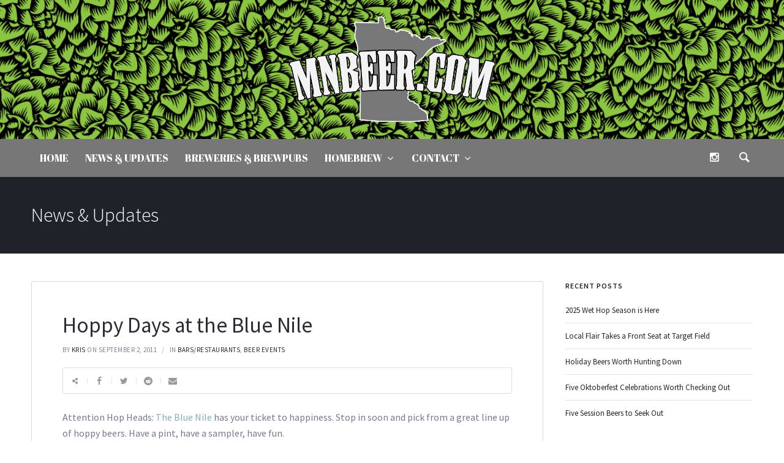

--- FILE ---
content_type: text/html; charset=UTF-8
request_url: https://www.mnbeer.com/hoppy-days-at-the-blue-nile/
body_size: 19180
content:
<!doctype html>
<html lang="en-US">
<head>
	<meta charset="UTF-8">
	<meta name="viewport" content="width=device-width, initial-scale=1">	
			<meta property="og:title" content="Hoppy Days at the Blue Nile" />
	<meta property="og:site_name" content="MNBeer &#8211; Craft beer information from the Twin Cities, Minnesota, Minneapolis, St. Paul and beyond" />
			<link rel="profile" href="http://gmpg.org/xfn/11">
	<link rel="pingback" href="https://www.mnbeer.com/xmlrpc.php" />
	<title>Hoppy Days at the Blue Nile &#8211; MNBeer &#8211; Craft beer information from the Twin Cities, Minnesota, Minneapolis, St. Paul and beyond</title>
<meta name='robots' content='max-image-preview:large' />
	<style>img:is([sizes="auto" i], [sizes^="auto," i]) { contain-intrinsic-size: 3000px 1500px }</style>
	<link rel='dns-prefetch' href='//fonts.googleapis.com' />
<link rel="alternate" type="application/rss+xml" title="MNBeer - Craft beer information from the Twin Cities, Minnesota, Minneapolis, St. Paul and beyond &raquo; Feed" href="https://www.mnbeer.com/feed/" />
<link rel="alternate" type="application/rss+xml" title="MNBeer - Craft beer information from the Twin Cities, Minnesota, Minneapolis, St. Paul and beyond &raquo; Comments Feed" href="https://www.mnbeer.com/comments/feed/" />
<link rel="alternate" type="application/rss+xml" title="MNBeer - Craft beer information from the Twin Cities, Minnesota, Minneapolis, St. Paul and beyond &raquo; Hoppy Days at the Blue Nile Comments Feed" href="https://www.mnbeer.com/hoppy-days-at-the-blue-nile/feed/" />
		<!-- This site uses the Google Analytics by ExactMetrics plugin v8.7.4 - Using Analytics tracking - https://www.exactmetrics.com/ -->
		<!-- Note: ExactMetrics is not currently configured on this site. The site owner needs to authenticate with Google Analytics in the ExactMetrics settings panel. -->
					<!-- No tracking code set -->
				<!-- / Google Analytics by ExactMetrics -->
		<script type="text/javascript">
/* <![CDATA[ */
window._wpemojiSettings = {"baseUrl":"https:\/\/s.w.org\/images\/core\/emoji\/16.0.1\/72x72\/","ext":".png","svgUrl":"https:\/\/s.w.org\/images\/core\/emoji\/16.0.1\/svg\/","svgExt":".svg","source":{"concatemoji":"https:\/\/www.mnbeer.com\/wp-includes\/js\/wp-emoji-release.min.js?ver=58a3f22c3867f8704bfee392da329d08"}};
/*! This file is auto-generated */
!function(s,n){var o,i,e;function c(e){try{var t={supportTests:e,timestamp:(new Date).valueOf()};sessionStorage.setItem(o,JSON.stringify(t))}catch(e){}}function p(e,t,n){e.clearRect(0,0,e.canvas.width,e.canvas.height),e.fillText(t,0,0);var t=new Uint32Array(e.getImageData(0,0,e.canvas.width,e.canvas.height).data),a=(e.clearRect(0,0,e.canvas.width,e.canvas.height),e.fillText(n,0,0),new Uint32Array(e.getImageData(0,0,e.canvas.width,e.canvas.height).data));return t.every(function(e,t){return e===a[t]})}function u(e,t){e.clearRect(0,0,e.canvas.width,e.canvas.height),e.fillText(t,0,0);for(var n=e.getImageData(16,16,1,1),a=0;a<n.data.length;a++)if(0!==n.data[a])return!1;return!0}function f(e,t,n,a){switch(t){case"flag":return n(e,"\ud83c\udff3\ufe0f\u200d\u26a7\ufe0f","\ud83c\udff3\ufe0f\u200b\u26a7\ufe0f")?!1:!n(e,"\ud83c\udde8\ud83c\uddf6","\ud83c\udde8\u200b\ud83c\uddf6")&&!n(e,"\ud83c\udff4\udb40\udc67\udb40\udc62\udb40\udc65\udb40\udc6e\udb40\udc67\udb40\udc7f","\ud83c\udff4\u200b\udb40\udc67\u200b\udb40\udc62\u200b\udb40\udc65\u200b\udb40\udc6e\u200b\udb40\udc67\u200b\udb40\udc7f");case"emoji":return!a(e,"\ud83e\udedf")}return!1}function g(e,t,n,a){var r="undefined"!=typeof WorkerGlobalScope&&self instanceof WorkerGlobalScope?new OffscreenCanvas(300,150):s.createElement("canvas"),o=r.getContext("2d",{willReadFrequently:!0}),i=(o.textBaseline="top",o.font="600 32px Arial",{});return e.forEach(function(e){i[e]=t(o,e,n,a)}),i}function t(e){var t=s.createElement("script");t.src=e,t.defer=!0,s.head.appendChild(t)}"undefined"!=typeof Promise&&(o="wpEmojiSettingsSupports",i=["flag","emoji"],n.supports={everything:!0,everythingExceptFlag:!0},e=new Promise(function(e){s.addEventListener("DOMContentLoaded",e,{once:!0})}),new Promise(function(t){var n=function(){try{var e=JSON.parse(sessionStorage.getItem(o));if("object"==typeof e&&"number"==typeof e.timestamp&&(new Date).valueOf()<e.timestamp+604800&&"object"==typeof e.supportTests)return e.supportTests}catch(e){}return null}();if(!n){if("undefined"!=typeof Worker&&"undefined"!=typeof OffscreenCanvas&&"undefined"!=typeof URL&&URL.createObjectURL&&"undefined"!=typeof Blob)try{var e="postMessage("+g.toString()+"("+[JSON.stringify(i),f.toString(),p.toString(),u.toString()].join(",")+"));",a=new Blob([e],{type:"text/javascript"}),r=new Worker(URL.createObjectURL(a),{name:"wpTestEmojiSupports"});return void(r.onmessage=function(e){c(n=e.data),r.terminate(),t(n)})}catch(e){}c(n=g(i,f,p,u))}t(n)}).then(function(e){for(var t in e)n.supports[t]=e[t],n.supports.everything=n.supports.everything&&n.supports[t],"flag"!==t&&(n.supports.everythingExceptFlag=n.supports.everythingExceptFlag&&n.supports[t]);n.supports.everythingExceptFlag=n.supports.everythingExceptFlag&&!n.supports.flag,n.DOMReady=!1,n.readyCallback=function(){n.DOMReady=!0}}).then(function(){return e}).then(function(){var e;n.supports.everything||(n.readyCallback(),(e=n.source||{}).concatemoji?t(e.concatemoji):e.wpemoji&&e.twemoji&&(t(e.twemoji),t(e.wpemoji)))}))}((window,document),window._wpemojiSettings);
/* ]]> */
</script>
<!-- www.mnbeer.com is managing ads with Advanced Ads 2.0.10 – https://wpadvancedads.com/ --><script id="mnbee-ready">
			window.advanced_ads_ready=function(e,a){a=a||"complete";var d=function(e){return"interactive"===a?"loading"!==e:"complete"===e};d(document.readyState)?e():document.addEventListener("readystatechange",(function(a){d(a.target.readyState)&&e()}),{once:"interactive"===a})},window.advanced_ads_ready_queue=window.advanced_ads_ready_queue||[];		</script>
		
<style id='wp-emoji-styles-inline-css' type='text/css'>

	img.wp-smiley, img.emoji {
		display: inline !important;
		border: none !important;
		box-shadow: none !important;
		height: 1em !important;
		width: 1em !important;
		margin: 0 0.07em !important;
		vertical-align: -0.1em !important;
		background: none !important;
		padding: 0 !important;
	}
</style>
<link rel='stylesheet' id='wp-block-library-css' href='https://www.mnbeer.com/wp-includes/css/dist/block-library/style.min.css?ver=58a3f22c3867f8704bfee392da329d08' type='text/css' media='all' />
<style id='classic-theme-styles-inline-css' type='text/css'>
/*! This file is auto-generated */
.wp-block-button__link{color:#fff;background-color:#32373c;border-radius:9999px;box-shadow:none;text-decoration:none;padding:calc(.667em + 2px) calc(1.333em + 2px);font-size:1.125em}.wp-block-file__button{background:#32373c;color:#fff;text-decoration:none}
</style>
<style id='global-styles-inline-css' type='text/css'>
:root{--wp--preset--aspect-ratio--square: 1;--wp--preset--aspect-ratio--4-3: 4/3;--wp--preset--aspect-ratio--3-4: 3/4;--wp--preset--aspect-ratio--3-2: 3/2;--wp--preset--aspect-ratio--2-3: 2/3;--wp--preset--aspect-ratio--16-9: 16/9;--wp--preset--aspect-ratio--9-16: 9/16;--wp--preset--color--black: #000000;--wp--preset--color--cyan-bluish-gray: #abb8c3;--wp--preset--color--white: #ffffff;--wp--preset--color--pale-pink: #f78da7;--wp--preset--color--vivid-red: #cf2e2e;--wp--preset--color--luminous-vivid-orange: #ff6900;--wp--preset--color--luminous-vivid-amber: #fcb900;--wp--preset--color--light-green-cyan: #7bdcb5;--wp--preset--color--vivid-green-cyan: #00d084;--wp--preset--color--pale-cyan-blue: #8ed1fc;--wp--preset--color--vivid-cyan-blue: #0693e3;--wp--preset--color--vivid-purple: #9b51e0;--wp--preset--gradient--vivid-cyan-blue-to-vivid-purple: linear-gradient(135deg,rgba(6,147,227,1) 0%,rgb(155,81,224) 100%);--wp--preset--gradient--light-green-cyan-to-vivid-green-cyan: linear-gradient(135deg,rgb(122,220,180) 0%,rgb(0,208,130) 100%);--wp--preset--gradient--luminous-vivid-amber-to-luminous-vivid-orange: linear-gradient(135deg,rgba(252,185,0,1) 0%,rgba(255,105,0,1) 100%);--wp--preset--gradient--luminous-vivid-orange-to-vivid-red: linear-gradient(135deg,rgba(255,105,0,1) 0%,rgb(207,46,46) 100%);--wp--preset--gradient--very-light-gray-to-cyan-bluish-gray: linear-gradient(135deg,rgb(238,238,238) 0%,rgb(169,184,195) 100%);--wp--preset--gradient--cool-to-warm-spectrum: linear-gradient(135deg,rgb(74,234,220) 0%,rgb(151,120,209) 20%,rgb(207,42,186) 40%,rgb(238,44,130) 60%,rgb(251,105,98) 80%,rgb(254,248,76) 100%);--wp--preset--gradient--blush-light-purple: linear-gradient(135deg,rgb(255,206,236) 0%,rgb(152,150,240) 100%);--wp--preset--gradient--blush-bordeaux: linear-gradient(135deg,rgb(254,205,165) 0%,rgb(254,45,45) 50%,rgb(107,0,62) 100%);--wp--preset--gradient--luminous-dusk: linear-gradient(135deg,rgb(255,203,112) 0%,rgb(199,81,192) 50%,rgb(65,88,208) 100%);--wp--preset--gradient--pale-ocean: linear-gradient(135deg,rgb(255,245,203) 0%,rgb(182,227,212) 50%,rgb(51,167,181) 100%);--wp--preset--gradient--electric-grass: linear-gradient(135deg,rgb(202,248,128) 0%,rgb(113,206,126) 100%);--wp--preset--gradient--midnight: linear-gradient(135deg,rgb(2,3,129) 0%,rgb(40,116,252) 100%);--wp--preset--font-size--small: 13px;--wp--preset--font-size--medium: 20px;--wp--preset--font-size--large: 36px;--wp--preset--font-size--x-large: 42px;--wp--preset--spacing--20: 0.44rem;--wp--preset--spacing--30: 0.67rem;--wp--preset--spacing--40: 1rem;--wp--preset--spacing--50: 1.5rem;--wp--preset--spacing--60: 2.25rem;--wp--preset--spacing--70: 3.38rem;--wp--preset--spacing--80: 5.06rem;--wp--preset--shadow--natural: 6px 6px 9px rgba(0, 0, 0, 0.2);--wp--preset--shadow--deep: 12px 12px 50px rgba(0, 0, 0, 0.4);--wp--preset--shadow--sharp: 6px 6px 0px rgba(0, 0, 0, 0.2);--wp--preset--shadow--outlined: 6px 6px 0px -3px rgba(255, 255, 255, 1), 6px 6px rgba(0, 0, 0, 1);--wp--preset--shadow--crisp: 6px 6px 0px rgba(0, 0, 0, 1);}:where(.is-layout-flex){gap: 0.5em;}:where(.is-layout-grid){gap: 0.5em;}body .is-layout-flex{display: flex;}.is-layout-flex{flex-wrap: wrap;align-items: center;}.is-layout-flex > :is(*, div){margin: 0;}body .is-layout-grid{display: grid;}.is-layout-grid > :is(*, div){margin: 0;}:where(.wp-block-columns.is-layout-flex){gap: 2em;}:where(.wp-block-columns.is-layout-grid){gap: 2em;}:where(.wp-block-post-template.is-layout-flex){gap: 1.25em;}:where(.wp-block-post-template.is-layout-grid){gap: 1.25em;}.has-black-color{color: var(--wp--preset--color--black) !important;}.has-cyan-bluish-gray-color{color: var(--wp--preset--color--cyan-bluish-gray) !important;}.has-white-color{color: var(--wp--preset--color--white) !important;}.has-pale-pink-color{color: var(--wp--preset--color--pale-pink) !important;}.has-vivid-red-color{color: var(--wp--preset--color--vivid-red) !important;}.has-luminous-vivid-orange-color{color: var(--wp--preset--color--luminous-vivid-orange) !important;}.has-luminous-vivid-amber-color{color: var(--wp--preset--color--luminous-vivid-amber) !important;}.has-light-green-cyan-color{color: var(--wp--preset--color--light-green-cyan) !important;}.has-vivid-green-cyan-color{color: var(--wp--preset--color--vivid-green-cyan) !important;}.has-pale-cyan-blue-color{color: var(--wp--preset--color--pale-cyan-blue) !important;}.has-vivid-cyan-blue-color{color: var(--wp--preset--color--vivid-cyan-blue) !important;}.has-vivid-purple-color{color: var(--wp--preset--color--vivid-purple) !important;}.has-black-background-color{background-color: var(--wp--preset--color--black) !important;}.has-cyan-bluish-gray-background-color{background-color: var(--wp--preset--color--cyan-bluish-gray) !important;}.has-white-background-color{background-color: var(--wp--preset--color--white) !important;}.has-pale-pink-background-color{background-color: var(--wp--preset--color--pale-pink) !important;}.has-vivid-red-background-color{background-color: var(--wp--preset--color--vivid-red) !important;}.has-luminous-vivid-orange-background-color{background-color: var(--wp--preset--color--luminous-vivid-orange) !important;}.has-luminous-vivid-amber-background-color{background-color: var(--wp--preset--color--luminous-vivid-amber) !important;}.has-light-green-cyan-background-color{background-color: var(--wp--preset--color--light-green-cyan) !important;}.has-vivid-green-cyan-background-color{background-color: var(--wp--preset--color--vivid-green-cyan) !important;}.has-pale-cyan-blue-background-color{background-color: var(--wp--preset--color--pale-cyan-blue) !important;}.has-vivid-cyan-blue-background-color{background-color: var(--wp--preset--color--vivid-cyan-blue) !important;}.has-vivid-purple-background-color{background-color: var(--wp--preset--color--vivid-purple) !important;}.has-black-border-color{border-color: var(--wp--preset--color--black) !important;}.has-cyan-bluish-gray-border-color{border-color: var(--wp--preset--color--cyan-bluish-gray) !important;}.has-white-border-color{border-color: var(--wp--preset--color--white) !important;}.has-pale-pink-border-color{border-color: var(--wp--preset--color--pale-pink) !important;}.has-vivid-red-border-color{border-color: var(--wp--preset--color--vivid-red) !important;}.has-luminous-vivid-orange-border-color{border-color: var(--wp--preset--color--luminous-vivid-orange) !important;}.has-luminous-vivid-amber-border-color{border-color: var(--wp--preset--color--luminous-vivid-amber) !important;}.has-light-green-cyan-border-color{border-color: var(--wp--preset--color--light-green-cyan) !important;}.has-vivid-green-cyan-border-color{border-color: var(--wp--preset--color--vivid-green-cyan) !important;}.has-pale-cyan-blue-border-color{border-color: var(--wp--preset--color--pale-cyan-blue) !important;}.has-vivid-cyan-blue-border-color{border-color: var(--wp--preset--color--vivid-cyan-blue) !important;}.has-vivid-purple-border-color{border-color: var(--wp--preset--color--vivid-purple) !important;}.has-vivid-cyan-blue-to-vivid-purple-gradient-background{background: var(--wp--preset--gradient--vivid-cyan-blue-to-vivid-purple) !important;}.has-light-green-cyan-to-vivid-green-cyan-gradient-background{background: var(--wp--preset--gradient--light-green-cyan-to-vivid-green-cyan) !important;}.has-luminous-vivid-amber-to-luminous-vivid-orange-gradient-background{background: var(--wp--preset--gradient--luminous-vivid-amber-to-luminous-vivid-orange) !important;}.has-luminous-vivid-orange-to-vivid-red-gradient-background{background: var(--wp--preset--gradient--luminous-vivid-orange-to-vivid-red) !important;}.has-very-light-gray-to-cyan-bluish-gray-gradient-background{background: var(--wp--preset--gradient--very-light-gray-to-cyan-bluish-gray) !important;}.has-cool-to-warm-spectrum-gradient-background{background: var(--wp--preset--gradient--cool-to-warm-spectrum) !important;}.has-blush-light-purple-gradient-background{background: var(--wp--preset--gradient--blush-light-purple) !important;}.has-blush-bordeaux-gradient-background{background: var(--wp--preset--gradient--blush-bordeaux) !important;}.has-luminous-dusk-gradient-background{background: var(--wp--preset--gradient--luminous-dusk) !important;}.has-pale-ocean-gradient-background{background: var(--wp--preset--gradient--pale-ocean) !important;}.has-electric-grass-gradient-background{background: var(--wp--preset--gradient--electric-grass) !important;}.has-midnight-gradient-background{background: var(--wp--preset--gradient--midnight) !important;}.has-small-font-size{font-size: var(--wp--preset--font-size--small) !important;}.has-medium-font-size{font-size: var(--wp--preset--font-size--medium) !important;}.has-large-font-size{font-size: var(--wp--preset--font-size--large) !important;}.has-x-large-font-size{font-size: var(--wp--preset--font-size--x-large) !important;}
:where(.wp-block-post-template.is-layout-flex){gap: 1.25em;}:where(.wp-block-post-template.is-layout-grid){gap: 1.25em;}
:where(.wp-block-columns.is-layout-flex){gap: 2em;}:where(.wp-block-columns.is-layout-grid){gap: 2em;}
:root :where(.wp-block-pullquote){font-size: 1.5em;line-height: 1.6;}
</style>
<link rel='stylesheet' id='events-manager-css' href='https://www.mnbeer.com/wp-content/plugins/events-manager/includes/css/events-manager.min.css?ver=7.0.5-b-modified-1754317819' type='text/css' media='all' />
<link rel='stylesheet' id='juiz_last_tweet_widget-css' href='https://www.mnbeer.com/wp-content/plugins/juiz-last-tweet-widget/css/juiz_last_tweet.css?ver=1.3.8-b-modified-1733421040' type='text/css' media='all' />
<link rel='stylesheet' id='qube-style-css' href='https://www.mnbeer.com/wp-content/themes/ezio-qube/style.css?b-modified=1511763156&#038;ver=58a3f22c3867f8704bfee392da329d08' type='text/css' media='all' />
<link rel='stylesheet' id='qube-google-fonts-css' href='//fonts.googleapis.com/css?family=Source+Sans+Pro%3A300%2C400%2C600%2C700%2C300italic%2C400italic%2C700italic%7CMontserrat%3A700%7CLibre+Baskerville%3A400%2C400italic%26subset%3Dlatin&#038;ver=1.0.0' type='text/css' media='all' />
<link rel='stylesheet' id='prettyphoto-css' href='https://www.mnbeer.com/wp-content/plugins/js_composer/assets/lib/prettyphoto/css/prettyPhoto.min.css?ver=5.4.5-b-modified-1556120452' type='text/css' media='all' />
<script type="text/javascript" src="https://www.mnbeer.com/wp-includes/js/jquery/jquery.min.js?ver=3.7.1" id="jquery-core-js"></script>
<script type="text/javascript" src="https://www.mnbeer.com/wp-includes/js/jquery/jquery-migrate.min.js?ver=3.4.1" id="jquery-migrate-js"></script>
<script type="text/javascript" src="https://www.mnbeer.com/wp-includes/js/jquery/ui/core.min.js?ver=1.13.3" id="jquery-ui-core-js"></script>
<script type="text/javascript" src="https://www.mnbeer.com/wp-includes/js/jquery/ui/mouse.min.js?ver=1.13.3" id="jquery-ui-mouse-js"></script>
<script type="text/javascript" src="https://www.mnbeer.com/wp-includes/js/jquery/ui/sortable.min.js?ver=1.13.3" id="jquery-ui-sortable-js"></script>
<script type="text/javascript" src="https://www.mnbeer.com/wp-includes/js/jquery/ui/datepicker.min.js?ver=1.13.3" id="jquery-ui-datepicker-js"></script>
<script type="text/javascript" id="jquery-ui-datepicker-js-after">
/* <![CDATA[ */
jQuery(function(jQuery){jQuery.datepicker.setDefaults({"closeText":"Close","currentText":"Today","monthNames":["January","February","March","April","May","June","July","August","September","October","November","December"],"monthNamesShort":["Jan","Feb","Mar","Apr","May","Jun","Jul","Aug","Sep","Oct","Nov","Dec"],"nextText":"Next","prevText":"Previous","dayNames":["Sunday","Monday","Tuesday","Wednesday","Thursday","Friday","Saturday"],"dayNamesShort":["Sun","Mon","Tue","Wed","Thu","Fri","Sat"],"dayNamesMin":["S","M","T","W","T","F","S"],"dateFormat":"MM d, yy","firstDay":0,"isRTL":false});});
/* ]]> */
</script>
<script type="text/javascript" src="https://www.mnbeer.com/wp-includes/js/jquery/ui/resizable.min.js?ver=1.13.3" id="jquery-ui-resizable-js"></script>
<script type="text/javascript" src="https://www.mnbeer.com/wp-includes/js/jquery/ui/draggable.min.js?ver=1.13.3" id="jquery-ui-draggable-js"></script>
<script type="text/javascript" src="https://www.mnbeer.com/wp-includes/js/jquery/ui/controlgroup.min.js?ver=1.13.3" id="jquery-ui-controlgroup-js"></script>
<script type="text/javascript" src="https://www.mnbeer.com/wp-includes/js/jquery/ui/checkboxradio.min.js?ver=1.13.3" id="jquery-ui-checkboxradio-js"></script>
<script type="text/javascript" src="https://www.mnbeer.com/wp-includes/js/jquery/ui/button.min.js?ver=1.13.3" id="jquery-ui-button-js"></script>
<script type="text/javascript" src="https://www.mnbeer.com/wp-includes/js/jquery/ui/dialog.min.js?ver=1.13.3" id="jquery-ui-dialog-js"></script>
<script type="text/javascript" id="events-manager-js-extra">
/* <![CDATA[ */
var EM = {"ajaxurl":"https:\/\/www.mnbeer.com\/wp-admin\/admin-ajax.php","locationajaxurl":"https:\/\/www.mnbeer.com\/wp-admin\/admin-ajax.php?action=locations_search","firstDay":"0","locale":"en","dateFormat":"yy-mm-dd","ui_css":"https:\/\/www.mnbeer.com\/wp-content\/plugins\/events-manager\/includes\/css\/jquery-ui\/build.min.css","show24hours":"0","is_ssl":"1","autocomplete_limit":"10","calendar":{"breakpoints":{"small":560,"medium":908,"large":false}},"phone":"","datepicker":{"format":"n\/j\/y"},"search":{"breakpoints":{"small":650,"medium":850,"full":false}},"url":"https:\/\/www.mnbeer.com\/wp-content\/plugins\/events-manager","assets":{"input.em-uploader":{"js":{"em-uploader":{"url":"https:\/\/www.mnbeer.com\/wp-content\/plugins\/events-manager\/includes\/js\/em-uploader.js?v=7.0.5","event":"em_uploader_ready"}}},".em-recurrence-sets, .em-timezone":{"js":{"luxon":{"url":"luxon\/luxon.js?v=7.0.5","event":"em_luxon_ready"}}},".em-booking-form, #em-booking-form, .em-booking-recurring, .em-event-booking-form":{"js":{"em-bookings":{"url":"https:\/\/www.mnbeer.com\/wp-content\/plugins\/events-manager\/includes\/js\/bookingsform.js?v=7.0.5","event":"em_booking_form_js_loaded"}}}},"cached":"1","txt_search":"Search","txt_searching":"Searching...","txt_loading":"Loading..."};
/* ]]> */
</script>
<script type="text/javascript" src="https://www.mnbeer.com/wp-content/plugins/events-manager/includes/js/events-manager.js?ver=7.0.5-b-modified-1754317819" id="events-manager-js"></script>
<link rel="https://api.w.org/" href="https://www.mnbeer.com/wp-json/" /><link rel="alternate" title="JSON" type="application/json" href="https://www.mnbeer.com/wp-json/wp/v2/posts/7663" /><link rel="EditURI" type="application/rsd+xml" title="RSD" href="https://www.mnbeer.com/xmlrpc.php?rsd" />

<link rel="canonical" href="https://www.mnbeer.com/hoppy-days-at-the-blue-nile/" />
<link rel='shortlink' href='https://www.mnbeer.com/?p=7663' />
<link rel="alternate" title="oEmbed (JSON)" type="application/json+oembed" href="https://www.mnbeer.com/wp-json/oembed/1.0/embed?url=https%3A%2F%2Fwww.mnbeer.com%2Fhoppy-days-at-the-blue-nile%2F" />
<link rel="alternate" title="oEmbed (XML)" type="text/xml+oembed" href="https://www.mnbeer.com/wp-json/oembed/1.0/embed?url=https%3A%2F%2Fwww.mnbeer.com%2Fhoppy-days-at-the-blue-nile%2F&#038;format=xml" />
	<link rel="preconnect" href="https://fonts.googleapis.com">
	<link rel="preconnect" href="https://fonts.gstatic.com">
	<link href='https://fonts.googleapis.com/css2?display=swap&family=Abril+Fatface&family=Source+Sans+Pro:wght@400;600' rel='stylesheet'><style type="text/css"><!--
--></style><link rel="icon"  href="https://andersoncreativemn.com/beer/wp-content/uploads/MNBEER-HOPISOTA.png"><style type="text/css">
	.width-container-qube {width:1200px;}
	.sf-mega {width:1200px;  margin-left:-600px;}		body.sidebar-hidden-header-pro-container .width-container-qube, #sidebar-header-qube-container .width-container-qube { max-width:1200px; }
	@media only screen and (min-width: 768px) and (max-width: 1300px) {
		.sf-mega {width:100%; left:0px; margin-left:0px;} header#masthead-qube.sidebar-header .sf-mega, header#masthead-qube.sidebar-header-hidden .sf-mega {width:600px;}  
	}
	@media only screen and (min-width: 960px) and (max-width: 1300px) { .width-container-qube {  width:92%;  } .pro-icon-icon-right .social-ico a, .sf-menu a { padding-right:13px; padding-left:13px; } body a.cart-icon-pro, body a.header-wishlist-pro, body .search-icon-pro { padding-left:10px; padding-right:10px; }body .search-icon-pro {padding-right:12px;}  header#masthead-qube .sf-menu li.button-highlight { position:relative; margin-right:8px; }
	body.sidebar-header-layout-pro .qube-masonry-item.masonry-col-3,
	body.sidebar-header-layout-pro .qube-masonry-item.masonry-col-4,
	body.sidebar-header-layout-pro .qube-masonry-item.masonry-col-5,
	body.sidebar-header-layout-pro .qube-masonry-item.masonry-col-6 { width: 50%; }
	body.sidebar-header-layout-pro  #sidebar, body.sidebar-header-layout-pro #main-container-qube{ width:100%; }
	#header-top-qube .sf-menu a {padding-left:14px; padding-right:14px;}
}
	@media only screen and (max-width: 959px) {
		.light-nav-force .default-non-fixed .pro-icon-icon-right .social-ico a,
		.dark-nav-force .default-non-fixed .pro-icon-icon-right .social-ico a{ color:#ffffff;}
		.light-nav-force .default-non-fixed .pro-icon-icon-right .social-ico a:hover,
		.dark-nav-force .default-non-fixed .pro-icon-icon-right .social-ico a:hover {color:#a3a3a3;}
		.light-nav-force .default-non-fixed a.cart-icon-pro span.shopping-cart-header-count, .light-nav-force .default-non-fixed a.header-wishlist-pro span.wishlist-count-pro, .dark-nav-force .default-non-fixed a.header-wishlist-pro span.wishlist-count-pro, .dark-nav-force .default-non-fixed a.cart-icon-pro span.shopping-cart-header-count, .light-nav-force .default-non-fixed a.header-wishlist-pro span.wishlist-count-pro, .dark-nav-force .default-non-fixed a.header-wishlist-pro span.wishlist-count-pro { color:#ffffff; background:rgba(255,255,255, 0.07) ; }
				body.light-nav-force a.header-wishlist-pro span.wishlist-count-pro:before,
		body.light-nav-force a.cart-icon-pro span.shopping-cart-header-count:before,
		body.dark-nav-force a.header-wishlist-pro span.wishlist-count-pro:before,
		body.dark-nav-force a.cart-icon-pro span.shopping-cart-header-count:before {border-right-color:rgba(255,255,255, 0.07);}
	}
	.sf-menu a {letter-spacing:0px;}
	.sf-menu li li a { letter-spacing:0px; }
	body #logo-pro, body #logo-pro img {max-width:350px;}
	body .fixed-pro #logo-pro-sticky-option, body .fixed-pro #logo-pro-sticky-option img,
	body .fixed-pro #logo-pro, body .fixed-pro #logo-pro img {max-width:300px;}
	header#masthead-qube.centered-header h1#logo-pro {margin-left:-175px;}	
	header#masthead-qube.centered-header.fixed-pro #logo-pro-sticky-option,
	header#masthead-qube.centered-header.fixed-pro h1#logo-pro {margin-left:-150px;}	
	header#masthead-qube.centered-header.fixed-pro nav#site-navigation div {padding-right:300px;}
	header#masthead-qube.centered-header.fixed-pro nav#site-navigation.site-nav-right div {padding-left:300px;}	
	header#masthead-qube.centered-header nav#site-navigation div {padding-right:350px;}
	header#masthead-qube.centered-header nav#site-navigation.site-nav-right div {padding-left:350px;}
	header#masthead-qube h1#logo-pro { padding-top:26px; padding-bottom:26px; }
		footer#site-footer-qube #pro-scroll-top { color:#ffffff; background: rgba(0,0,0,  0.3); border-top:1px solid rgba(255,255,255,  0.2); border-left:1px solid rgba(255,255,255,  0.2); border-right:1px solid rgba(255,255,255,  0.2); }
	footer#site-footer-qube #pro-scroll-top:hover {  color:#ffffff; background: #84adc0; border-color:#84adc0; }
					header#masthead-qube.fixed-pro {display:none !important;}	.shop-container-pro.no-bg-shop-layout { border-color:#ffffff;  }
	body {background-color:#ffffff; 
	}
	@media only screen and (min-device-width: 768px) and (max-device-width: 1024px) and (orientation: landscape) and (-webkit-min-device-pixel-ratio: 2){body{-webkit-background-size:2024px 768px ;background-size:2024px 768px }}@media only screen and (min-device-width: 768px) and (max-device-width: 1024px) and (orientation: portrait) and (-webkit-min-device-pixel-ratio: 2){body{-webkit-background-size:2024px 768px ;background-size:2024px 768px }}@media only screen and (min-device-width: 768px) and (max-device-width: 1024px) and (orientation: landscape) and (-webkit-min-device-pixel-ratio: 1){body{-webkit-background-size:2024px 768px ;background-size:2024px 768px }}@media only screen and (min-device-width: 768px) and (max-device-width: 1024px) and (orientation: portrait) and (-webkit-min-device-pixel-ratio: 1){body{-webkit-background-size:5024px 2024px ;background-size:5024px 2024px }}
	#page-title-qube {background-color:#1f2228; 
	}
	#header-top-qube, #header-top-qube .sf-menu ul {background-color:#393f48;
	background-image:url("https://www.mnbeer.com/wp-content/uploads/hoppile300h.png"); background-position: center center;-webkit-background-size: cover; -moz-background-size: cover; -o-background-size: cover; background-size: cover;}
	@media only screen and (min-width: 959px) { #sidebar-fixed-qube .social-ico { background:#2c2f34;}}
	header#masthead-qube.nav-below-header.transparent-qube, header#masthead-qube, #sidebar-header-qube-container:before, body.sidebar-hidden-header-pro-container:before  { background-color:#2c2f34;  background-image:url("https://andersoncreativemn.com/beer/wp-content/uploads/hoppile300h.png"); background-position: center center;-webkit-background-size: cover; -moz-background-size: cover; -o-background-size: cover; background-size: cover;}	
	@media only screen and (max-width: 959px) {header#masthead-qube.transparent-qube {background-color:#2c2f34;background-image:url("https://andersoncreativemn.com/beer/wp-content/uploads/hoppile300h.png"); background-position: center center;-webkit-background-size: cover; -moz-background-size: cover; -o-background-size: cover; background-size: cover;}}
	footer#site-footer-qube, footer#site-footer-qube.footer_center_Layout, footer#site-footer-qube .social-ico {background-color:#1f2228;}
			header#masthead-qube.fixed-pro, header#masthead-qube.fixed-pro.transparent-qube {  background:#2c2f34; }
		
	
	footer#site-footer-qube {}
	.footer_center_Layout #copyright-text-pro {background-color:#151619;}
	body #copyright-pro {background-color:#151619;}
	body .tparrows.custom, .flex-direction-nav a  {color:rgba(255,255,255,1);}
	body .tparrows.custom:hover, .flex-direction-nav a:hover { background:none; color:#83acbf;  }
	.flex-control-paging li a.flex-active, .wpb_images_carousel .wpb_wrapper ol.vc_carousel-indicators li.vc_active { border-color:#83acbf; background:#83acbf;  }
	body .tp-bullets.custom .tp-bullet {background:#ffffff; }
	body .tp-bullets.custom .tp-bullet:after { border-color:#83acbf; }
	
	body ul.timeline-layout-pro .bullet-timeline-pro {
		background:#84adc0 ;
	}
	.qube-footer-post a.dot-irecommendthis .dot-irecommendthis-count:before,
	#boxed-layout-qube .sf-mega .star-rating,
	#widget-area-qube .star-rating, .standard-below-portfolio-container ul.portfolio-tax-pro a, .standard-below-portfolio-container ul.portfolio-tax-pro li span,
	.qube-footer-post a.read-more-pro i, .qube-footer-post span.comment-index-pro i, .qube-footer-post a.read-more-pro:hover, .qube-footer-post span.comment-index-pro:hover, .qube-footer-post a.dot-irecommendthis:hover,
	.woocommerce ul.products li.product .add-to-cart-base-index a.button:hover:before, .woocommerce .slick-carousel-pro .product .add-to-cart-base-index a.button:hover:before, .selectric-items li:hover, .selectric-items li.selected, nav.post-navigation-pro .nav-next i, nav.post-navigation-pro .nav-previous i, .sub-total-pro span.total-number-add, #cart-count-pro, a, #woocommerce-post-page .star-rating, ul.portfolio-tax-pro li a, ul.portfolio-tax-pro li a:hover, #main-nav-mobile  .search-form:after, .sf-mega .widget .search-form:after, #sidebar .search-form:after, .wpb_wrapper .vc_tta-container .vc_tta-style-qube_tabs_pro  ul.vc_tta-tabs-list li.vc_tta-tab.vc_active a , #woocommerce-post-page p.stars a, #woocommerce-post-page p.stars a:hover{color:#84adc0 ;}
	.qube-footer-post .social-share-pro a:hover i,
	.category-list-bold i,
	.share-portfolio-buttons-single a:hover,
	.share-portfolio-buttons-single a.dot-irecommendthis .dot-irecommendthis-count:before,
	.share-portfolio-buttons-single i.fa-share-alt {color:#84adc0 ;}
	body .mejs-controls .mejs-horizontal-volume-slider .mejs-horizontal-volume-current,
	body .mejs-controls .mejs-time-rail .mejs-time-current {background:#84adc0;}
	.qube-carousel .slick-next, .qube-carousel   .slick-next:hover { background:#84adc0 ;  }
	.wpb_wrapper .qube-carousel ul.slick-dots li.slick-active:before { border-color: #84adc0; }
	body .shop-overlay-content ul.shop-tax-pro {color:#84adc0 ;}
	#sidebar .widget_categories ul li a:hover span, #sidebar .widget_archive ul li a:hover span, #boxed-layout-qube .widget .price_slider .ui-slider-range	{background:#84adc0;}
	 #sidebar ul li .star-rating {color:#84adc0;}
	.wpb_wrapper .vc_tta-container .vc_tta-accordion.qube_accordian_pro .vc_tta-panels-container .vc_tta-panels h4 a i.vc_tta-controls-icon::before, .wpb_wrapper .vc_tta-container .vc_tta-accordion.qube_accordian_pro .vc_tta-panels-container .vc_tta-panels h4 a i.vc_tta-controls-icon::after , .wpb_wrapper .vc_tta-container .vc_tta-accordion.qube_accordian_pro .vc_tta-panels-container .vc_tta-panels h4 a i.vc_tta-controls-icon { border-color:#84adc0; }
	nav.post-navigation-pro a:hover, .standard-below-portfolio-container ul.portfolio-tax-pro a:hover,
	h4.blog-entry-title a:hover, a:hover, h2.blog-entry-title a:hover, h3.blog-entry-title a:hover, .qube-footer-post .social-share-pro:hover, .social-share-pro.active-social-pro i.fa-share-alt, h5.blog-related-title a:hover  {color:#658190;}
	.comment-list li .reply a:hover {background:#84adc0;}
	.sk-folding-cube .sk-cube:before, .sk-circle .sk-child:before, .sk-rotating-plane, .sk-double-bounce .sk-child, .sk-wave .sk-rect, .sk-wandering-cubes .sk-cube, .sk-spinner-pulse, .sk-chasing-dots .sk-child, .sk-three-bounce .sk-child, .sk-fading-circle .sk-circle:before, .sk-cube-grid .sk-cube{background-color:#dd3333;}
	#page-loader-pro { background:#262c33; color:#dd3333; }
				.post-container-pro {background:#ffffff;}
	.shop-container-pro .add-to-cart-overlay a:hover,
	#woocommerce-post-page .single-wishlist-pro .yith-wcwl-add-to-wishlist a.add_to_wishlist,
	body.woocommerce-account #content-qube .woocommerce  input.button:hover,
	body .woocommerce #payment.woocommerce-checkout-payment .place-order input.button:hover,
	body #content-qube .width-container-qube .woocommerce .woocommerce-shipping-calculator button:hover,
	body #content-qube .width-container-qube .woocommerce .checkout_coupon input.button:hover,
	body #content-qube .width-container-qube .woocommerce form.login input.button:hover,
	#content-qube .cart_totals .wc-proceed-to-checkout a.button:hover, body #content-qube .woocommerce table.shop_table .coupon input.button:hover,
	body #content-qube .woocommerce table.shop_table input.button,
	.hover-shop-layout .add-to-cart-overlay a:hover, #boxed-layout-qube .widget p.buttons a.wc-forward.button.checkout, .woocommerce span.onsale {
		color:#ffffff;
		background:#2d2d2d;
	}
	body #content-qube input.wpcf7-submit, body #respond .form-submit input.submit {
		color:#ffffff;
		background:#1f2228;
		font-size:13px;
	}
	.woocommerce  #woocommerce-post-page p.cart a.button,
	.woocommerce  #woocommerce-post-page button.button, #woocommerce-post-page #respond input#submit, .woocommerce p.return-to-shop a.button {
		font-size:11px;
	}
	#sidebar .tagcloud a:hover {border-color:#2d2d2d;}
	.sf-mega .widget .tagcloud a:hover {border-color:#2d2d2d !important;background:#2d2d2d; }
	body #content-qube .width-container-qube table.shop_table.wishlist_table .product-add-to-cart a.button, #boxed-layout-qube #sidebar .widget .price_slider_amount button.button:hover, #sidebar .tagcloud a:hover, .bbp-submit-wrapper button.button:hover,
	.woocommerce  #woocommerce-post-page p.cart a.button:hover, .woocommerce  #woocommerce-post-page button.button:hover, #woocommerce-post-page #respond input#submit:hover, .woocommerce p.return-to-shop a.button:hover, #boxed-layout-qube .widget .price_slider_amount button.button:hover, .bbp-submit-wrapper button.button, body button#bbp_user_edit_submit:hover,
	body #content-qube input.wpcf7-submit:hover, body #respond .form-submit input.submit:hover {
		background:#2d2d2d;
		color:#ffffff;
	}
	.bbp-submit-wrapper button.button, body button#bbp_user_edit_submit, #boxed-layout-qube .widget .price_slider_amount button.button, .bbp-submit-wrapper button.button,
	body.woocommerce-account #content-qube .woocommerce  input.button,
	body .woocommerce #payment.woocommerce-checkout-payment .place-order input.button,
	body #content-qube .width-container-qube .woocommerce .woocommerce-shipping-calculator button,
	body #content-qube .width-container-qube .woocommerce .checkout_coupon input.button,
	body #content-qube .width-container-qube .woocommerce form.login input.button,
	.woocommerce  #woocommerce-post-page p.cart a.button, #content-qube .cart_totals .wc-proceed-to-checkout a.button, body #content-qube .woocommerce table.shop_table .coupon input.button, body #content-qube .woocommerce table.shop_table input.button:hover, .woocommerce  #woocommerce-post-page button.button, #woocommerce-post-page #respond input#submit, .woocommerce p.return-to-shop a.button,  #boxed-layout-qube .widget p.buttons a.wc-forward.button {
		background:#1f2228;
		color:#ffffff;
	}
body #content-qube .width-container-qube table.shop_table.wishlist_table .product-add-to-cart a.button:hover,
#woocommerce-post-page .single-wishlist-pro .yith-wcwl-add-to-wishlist a.add_to_wishlist:hover,
	a.cart-button-header-cart:hover, a.cart-button-header-cart {
		color:#ffffff;
		background:#1f2228;
	}	
	a.checkout-button-header-cart, a.checkout-button-header-cart:hover {
		background:#2d2d2d;
		color:#ffffff;
	}
	a.cart-button-header-cart:before { color:#2d2d2d; }
	a.cart-button-header-cart:hover:before, a.checkout-button-header-cart:hover:before { color:#ffffff; }
	a.checkout-button-header-cart:before { color:#1f2228; }
							body.single-product #sidebar {display:none;} body.single-product #main-container-qube {width:100%;} 		.base-portfolio-container a, .base-portfolio-container .portfolio-toggle-button-here { color:#ffffff; }
	.base-portfolio-container .comment-index-pro i {	color:#81a8bb; }
	.base-portfolio-container a:hover, .base-portfolio-container .portfolio-toggle-button-here.minus, body .share-portfolio-buttons a:hover i, .base-portfolio-container .portfolio-toggle-button-here:hover { color:#81a8bb; }
	.qube-masonry-item article { padding:0px; }
	#qube-masonry {margin-right:-0px; margin-left:-0px;}
	.qube-masonry-item article {padding-top:0px;  padding-bottom:0px;}	body.post-type-archive-portfolio #qube-masonry, body.tax-portfolio-category #qube-masonry {margin-right:-10px; margin-left:-10px;}
	.qube-masonry-item .portfolio-spacing-pro { padding:10px; }
	a.external-link-pro .bg-overlay-pro, .quote-container-pro .bg-overlay-pro { background:rgba(132,173,192, 0.95); }
	body .post-overlay-container .pro-entry-meta {	color:#84adc0; }
	body .post-overlay-container .pro-entry-meta a { color:#ffffff; }
	body .post-overlay-container .pro-entry-meta a .dot-irecommendthis-count:before,
	body .post-overlay-container .pro-entry-meta a .icon-comment {	color:#84adc0 ; }
	#header-top-qube .sf-menu a {
		color:#ffffff;
		border-color:rgba(255,255,255,  0.1);
		font-size:12px;
	}
	#header-top-qube .sf-menu a {	margin-top:17px;	margin-bottom:16px; }
	#header-top-qube .social-ico i { margin-top:7px; margin-bottom:7px; }
	#header-top-qube .sf-menu li:first-child li a, #header-top-qube .sf-menu li:last-child li a,
	#header-top-qube .sf-menu li li a, #header-top-qube .sf-menu li li:first-child a, #header-top-qube .sf-menu li li:last-child a,
	#header-top-qube .sf-menu li.sfHover li.sfHover li a, #header-top-qube .sf-menu li.sfHover li.sfHover li.sfHover li a,
	#header-top-qube .sf-menu li.sfHover li.sfHover li.sfHover li.sfHover li a,  #header-top-qube .sf-menu li.sfHover li.sfHover li.sfHover li.sfHover li.sfHover li a, #header-top-qube .sf-mega h2.mega-menu-heading {border-color:rgba(255,255,255,  0.1); }
	#header-top-qube .sf-mega h2.mega-menu-heading, #header-top-qube .sf-menu .sf-mega li:first-child h2.mega-menu-heading a, #header-top-qube .sf-menu .sf-mega li:last-child h2.mega-menu-heading a,
	#header-top-qube .sf-menu .sf-mega h2.mega-menu-heading a, #header-top-qube .sf-menu .sf-mega h2.mega-menu-heading a:hover,
	#header-top-qube .sf-menu li.sfHover li a, #header-top-qube .sf-menu li.sfHover li.sfHover li a,
	#header-top-qube .sf-menu li.sfHover li.sfHover li.sfHover li a, #header-top-qube .sf-menu li.sfHover li.sfHover li.sfHover li.sfHover li a,
	#header-top-qube .sf-menu li.sfHover li.sfHover li.sfHover li.sfHover li.sfHover li a { color:#ffffff; }
	#header-top-qube .social-ico a { color:#ffffff; }	
	#header-top-qube .social-ico a:hover, #header-top-qube .sf-menu li.sfHover li a:hover, #header-top-qube .sf-menu li.sfHover li.sfHover a,
	#header-top-qube .sf-menu li.sfHover li li a:hover, #header-top-qube .sf-menu li.sfHover li.sfHover li.sfHover a,
	#header-top-qube .sf-menu li.sfHover li li li a:hover, #header-top-qube .sf-menu li.sfHover li.sfHover li.sfHover a:hover, #header-top-qube .sf-menu li.sfHover li.sfHover li.sfHover li.sfHover a,
	#header-top-qube .sf-menu li.sfHover li li li li a:hover, #header-top-qube .sf-menu li.sfHover li.sfHover li.sfHover li.sfHover a:hover, #header-top-qube .sf-menu li.sfHover li.sfHover li.sfHover li.sfHover li.sfHover a,
	#header-top-qube .sf-menu li.sfHover li li li li li a:hover, #header-top-qube .sf-menu li.sfHover li.sfHover li.sfHover li.sfHover li.sfHover a:hover, #header-top-qube .sf-menu li.sfHover li.sfHover li.sfHover li.sfHover li.sfHover li.sfHover a,
	#header-top-qube .sf-menu li.current-menu-item a, #header-top-qube .sf-menu a:hover, #header-top-qube .sf-menu li.sfHover a, #header-top-qube .menu-show-hide-pro {
		color:#2d2d2d;
	}
	#header-top-qube .social-ico i { font-size:14px; }
	#header-top-qube .sf-menu li:first-child li a, #header-top-qube .sf-menu li:last-child li a,
	#header-top-qube .sf-menu li li a, #header-top-qube .sf-menu li li:first-child a, #header-top-qube .sf-menu li li:last-child a { font-size:11px; }
	#header-top-qube .sf-menu .sf-mega li:first-child a, #header-top-qube .sf-menu .sf-mega li:last-child a, #header-top-qube .sf-menu .sf-mega a,	#header-top-qube .sf-menu .sf-mega li:first-child h2.mega-menu-heading a, #header-top-qube .sf-menu .sf-mega li:last-child h2.mega-menu-heading a,
	#header-top-qube .sf-menu .sf-mega h2.mega-menu-heading a, #header-top-qube .sf-menu .sf-mega h2.mega-menu-heading a:hover, #header-top-qube .sf-mega h2.mega-menu-heading {font-size:12px; }
	.sf-arrows .sf-with-ul:after {top:25px;}
	.sf-menu a { color:#ffffff; font-size:16px; padding-top:22px; padding-bottom:22px; }
	a.header-wishlist-pro span.wishlist-count-pro, a.cart-icon-pro span.shopping-cart-header-count { color:#ffffff;}
	body .sf-menu li i{ font-size:15px;}
		header#masthead-qube.nav-below-header .pro-icon-icon-right .social-ico a,
	header#masthead-qube.nav-below-header .sf-menu a { color:#ffffff;}
	.pro-icon-icon-right .social-ico a { color:#ffffff; font-size:17px; padding-top:21px; padding-bottom:22px; }
		.shop-container-pro h6.shop-title-index { font-size:15px; }
	#woocommerce-post-page h1.product_title { font-size:28px; }
	.woocommerce ul.products li.product span.price, .woocommerce ul.products li.product span.price ins, .woocommerce .slick-carousel-pro .product span.price ins { font-size:20px; }
	.page-nav-pro a span,
	body ul.page-numbers span, body ul.page-numbers a, body #content-qube .bbp-pagination-links .page-numbers {
		color:#23272c;
		border-color:#dadcdf;
		background:#ffffff;
	}
	.page-nav-pro span, .page-nav-pro a span:hover,
	body ul.page-numbers span.current, body ul.page-numbers a:hover, .page-links-pro a, body #content-qube .bbp-pagination-links .page-numbers.current, body #content-qube .bbp-pagination-links .page-numbers:hover {
		background:#81aabd;			
		border-color:#81aabd;	
		color:#ffffff;						
	}
	#infinite-nav-pro a {
		background:#1f2228;			
		color:#ffffff;						
	}
	#infinite-nav-pro a:hover { 
		background:#81aabd;  		
		color:#ffffff;			
	}
	ul#sharecrumb-qube, ul#breadcrumbs-qube { font-size: 11px; }
	ul#sharecrumb-qube, ul#breadcrumbs-qube, #sharecrumb-qube-container a.dot-irecommendthis, #sharecrumb-qube-container a.dot-irecommendthis:hover, .share-page-title-icon, .share-page-title-container a {color:#ffffff; }
	ul#breadcrumbs-qube a, ul#sharecrumb-qube i, .share-page-title-container a:hover i, #sharecrumb-qube-container a.dot-irecommendthis .dot-irecommendthis-count:before {  color:#84adc0; }
	#sharecrumb-qube-container { background:#22252b; }
	a.cart-icon-pro span.shopping-cart-header-count { background:rgba(255,255,255, 0.07); }
	a.header-wishlist-pro span.wishlist-count-pro:before,
	a.cart-icon-pro span.shopping-cart-header-count:before {border-right-color:rgba(255,255,255, 0.07);}
	body.light-nav-force .fixed-pro  a.cart-icon-pro span.shopping-cart-header-count,
	body.dark-nav-force .fixed-pro  a.cart-icon-pro span.shopping-cart-header-count {  background:rgba(255,255,255, 0.07); }
	body.light-nav-force .fixed-pro a.header-wishlist-pro span.wishlist-count-pro:before,
	body.light-nav-force .fixed-pro a.cart-icon-pro span.shopping-cart-header-count:before,
	body.dark-nav-force .fixed-pro a.header-wishlist-pro span.wishlist-count-pro:before,
	body.dark-nav-force .fixed-pro a.cart-icon-pro span.shopping-cart-header-count:before {  border-right-color:rgba(255,255,255, 0.07); }
	.checkout-basket-pro {top:61px; }
	a.header-wishlist-pro, a.cart-icon-pro, .search-icon-pro { font-size:20px; padding-top:19px; padding-bottom:20px; }
	.search-icon-pro, .active-pro .search-icon-pro { font-size:21px; padding-top:19px; padding-bottom:19px; }
	.panel-search-qube i {position:relative; top:13px ; font-size:24px; }
	.mobile-menu-icon-pro {font-size:20px; padding-top:19px; padding-bottom:19px; }
	.mobile-menu-icon-pro, .search-icon-pro {color:#ffffff;}
	body header#masthead-qube.nav-below-header span.shopping-cart-header-count,
	header#masthead-qube.nav-below-header .search-icon-pro {color:#ffffff;}
	header#masthead-qube.nav-below-header .pro-icon-icon-right .social-ico a:hover,
	.pro-icon-icon-right .social-ico a:hover,
	.light-nav-force .pro-icon-icon-right .social-ico a:hover,
	.dark-nav-force .pro-icon-icon-right .social-ico a:hover { color:#a3a3a3;}
	header#masthead-qube.nav-below-header.active-pro .search-icon-pro,
	header#masthead-qube.nav-below-header .search-icon-pro:hover,
	.search-icon-pro:hover, .active-pro .search-icon-pro, .panel-search-qube i, .mobile-menu-icon-pro:hover, .active-menu-icon-pro .mobile-menu-icon-pro,
	 header#masthead-qube.nav-below-header .sf-menu li.current-menu-item a, header#masthead-qube.nav-below-header .sf-menu a:hover, header#masthead-qube.nav-below-header .sf-menu li.sfHover a,
	header.dark-header-pro .sf-menu li.current-menu-item a, header.dark-header-pro .sf-menu a:hover, header.dark-header-pro .sf-menu li.sfHover a,
	.light-nav-force .search-icon-pro:hover, .light-nav-force .active-pro .search-icon-pro, .light-nav-force .default-non-fixed .sf-menu li.current-menu-item a, .light-nav-force .default-non-fixed .sf-menu a:hover, .light-nav-force .default-non-fixed .sf-menu li.sfHover a,
	.dark-nav-force .search-icon-pro:hover, .dark-nav-force .active-pro .search-icon-pro, .dark-nav-force .default-non-fixed .sf-menu li.current-menu-item a, .dark-nav-force .default-non-fixed .sf-menu a:hover, .dark-nav-force .default-non-fixed .sf-menu li.sfHover a,
	.sf-menu li.current-menu-item a, .sf-menu a:hover, .sf-menu li.sfHover a
	 { color:#a3a3a3; }
			header#masthead-qube.nav-below-header.transparent-qube, header#masthead-qube.nav-below-header #navigation-border-top-qube,
	.sf-mega h2.mega-menu-heading, header#masthead-qube.nav-below-header .sf-menu li:last-child a, header#masthead-qube.nav-below-header .sf-menu a { border-color:#777777; }
	.sf-menu li.menu-item-language li a {border-bottom:1px solid #777777 !important;}
	header#masthead-qube.nav-below-header #navigation-border-top-qube, header#masthead-qube.nav-below-header.transparent-qube  { background-color:#777777;}
	.panel-search-qube input  {color:#ffffff; }
	.panel-search-qube ::-webkit-input-placeholder  {color:#ffffff; }
	.panel-search-qube ::-moz-placeholder  {color:#ffffff; }
	.panel-search-qube :-ms-input-placeholder  {color:#ffffff; }
	#header-top-qube .sf-mega h2.mega-menu-heading { border-color:rgba(255,255,255,  0.1);}
	.sf-menu ul, #checkout-basket-pro { background:#f9f9f9; border-color:rgba(0,0,0, 0.1); }
	header#masthead-qube.sidebar-header-hidden .sf-menu ul,
	header#masthead-qube.sidebar-header .sf-menu ul {border-top:1px solid rgba(0,0,0, 0.1); margin-top:-1px; }
	header#masthead-qube.sidebar-header-hidden .sf-menu ul.sf-mega ul,
	header#masthead-qube.sidebar-header .sf-menu ul.sf-mega ul {border-top:none;}
	header#masthead-qube.nav-below-header .sf-menu li.current-menu-item li a, header#masthead-qube.nav-below-header .sf-menu li li a:hover, header#masthead-qube.nav-below-header .sf-menu li.sfHover li  a,
	header#masthead-qube.fixed-pro .sf-menu li.current-menu-item li a, header#masthead-qube.fixed-pro .sf-menu li li a:hover, header#masthead-qube.fixed-pro .sf-menu li.sfHover li  a,
	.transparent-qube .sf-menu li.current-menu-item li a, .transparent-qube .sf-menu li li a:hover, .transparent-qube .sf-menu li.sfHover li  a {
		border-color:rgba(0,0,0, 0.1); 
	}
	.sf-menu ul ul { border-color:rgba(0,0,0, 0.1); }
	#boxed-layout-qube .sf-mega .product-categories li span {top:10px;}
	.sf-menu li li a, header#masthead-qube.fixed-pro .sf-menu li li a {
		font-size:11px;
		padding-top:16px; padding-bottom:16px;
		border-color:rgba(0,0,0, 0.1); 
	}
	body .sf-menu li li i{ font-size:10px;}
	header#masthead-qube.nav-below-header .sf-menu li.sfHover li.sfHover li.sfHover li.sfHover li.sfHover li a,
	header.dark-header-pro .sf-menu li.sfHover li.sfHover li.sfHover li.sfHover li.sfHover li a,
	.sf-menu li.sfHover li.sfHover li.sfHover li.sfHover li.sfHover li a,
	header#masthead-qube.nav-below-header .sf-menu li.sfHover li.sfHover li.sfHover li.sfHover li a,
	header.dark-header-pro .sf-menu li.sfHover li.sfHover li.sfHover li.sfHover li a,
	.sf-menu li.sfHover li.sfHover li.sfHover li.sfHover li a,
	header#masthead-qube.nav-below-header .sf-menu li.sfHover li.sfHover li.sfHover li a,
	header.dark-header-pro .sf-menu li.sfHover li.sfHover li.sfHover li a,
	.sf-menu li.sfHover li.sfHover li.sfHover li a ,
	header#masthead-qube.nav-below-header .sf-menu li.sfHover li.sfHover li a,
	header.dark-header-pro .sf-menu li.sfHover li.sfHover li a,
	.sf-menu li.sfHover li.sfHover li a,
	header#masthead-qube.nav-below-header .sf-menu li.sfHover li a,
	header.dark-header-pro .sf-menu li.sfHover li a,
	.sf-menu li.sfHover li a {
		color:#23272c;
		border-color:rgba(0,0,0, 0.1); 
	}
	.light-nav-force .default-non-fixed .sf-menu li.sfHover li a, 
	.light-nav-force .default-non-fixed .sf-menu li.sfHover li.sfHover li a, 
	.light-nav-force .default-non-fixed .sf-menu li.sfHover li.sfHover li.sfHover li a,
	.light-nav-force .default-non-fixed .sf-menu li.sfHover li.sfHover li.sfHover li.sfHover li a,
	.light-nav-force .default-non-fixed .sf-menu li.sfHover li.sfHover li.sfHover li.sfHover li.sfHover li a,
	.dark-nav-force .default-non-fixed .sf-menu li.sfHover li a, 
	.dark-nav-force .default-non-fixed .sf-menu li.sfHover li.sfHover li a, 
	.dark-nav-force .default-non-fixed .sf-menu li.sfHover li.sfHover li.sfHover li a,
	.dark-nav-force .default-non-fixed .sf-menu li.sfHover li.sfHover li.sfHover li.sfHover li a,
	.dark-nav-force .default-non-fixed .sf-menu li.sfHover li.sfHover li.sfHover li.sfHover li.sfHover li a 	{ color:#23272c; }
	  .light-nav-force .default-non-fixed .sf-menu li.sfHover li a:hover, .light-nav-force .default-non-fixed .sf-menu li.sfHover li.sfHover a,
  .light-nav-force .default-non-fixed .sf-menu li.sfHover li li a:hover, .light-nav-force .default-non-fixed .sf-menu li.sfHover li.sfHover li.sfHover a,
  .light-nav-force .default-non-fixed .sf-menu li.sfHover li li li a:hover, .light-nav-force .default-non-fixed .sf-menu li.sfHover li.sfHover li.sfHover a:hover, .light-nav-force .default-non-fixed .sf-menu li.sfHover li.sfHover li.sfHover li.sfHover a,
  .light-nav-force .default-non-fixed .sf-menu li.sfHover li li li li a:hover, .light-nav-force .default-non-fixed .sf-menu li.sfHover li.sfHover li.sfHover li.sfHover a:hover, .light-nav-force .default-non-fixed .sf-menu li.sfHover li.sfHover li.sfHover li.sfHover li.sfHover a,
  .light-nav-force .default-non-fixed .sf-menu li.sfHover li li li li li a:hover, .light-nav-force .default-non-fixed .sf-menu li.sfHover li.sfHover li.sfHover li.sfHover li.sfHover a:hover, .light-nav-force .default-non-fixed .sf-menu li.sfHover li.sfHover li.sfHover li.sfHover li.sfHover li.sfHover a,
  .dark-nav-force .default-non-fixed .sf-menu li.sfHover li a:hover, .dark-nav-force .default-non-fixed .sf-menu li.sfHover li.sfHover a,
  .dark-nav-force .default-non-fixed .sf-menu li.sfHover li li a:hover, .dark-nav-force .default-non-fixed .sf-menu li.sfHover li.sfHover li.sfHover a,
  .dark-nav-force .default-non-fixed .sf-menu li.sfHover li li li a:hover, .dark-nav-force .default-non-fixed .sf-menu li.sfHover li.sfHover li.sfHover a:hover, .dark-nav-force .default-non-fixed .sf-menu li.sfHover li.sfHover li.sfHover li.sfHover a,
  .dark-nav-force .default-non-fixed .sf-menu li.sfHover li li li li a:hover, .dark-nav-force .default-non-fixed .sf-menu li.sfHover li.sfHover li.sfHover li.sfHover a:hover, .dark-nav-force .default-non-fixed .sf-menu li.sfHover li.sfHover li.sfHover li.sfHover li.sfHover a,
  .dark-nav-force .default-non-fixed .sf-menu li.sfHover li li li li li a:hover, .dark-nav-force .default-non-fixed .sf-menu li.sfHover li.sfHover li.sfHover li.sfHover li.sfHover a:hover, .dark-nav-force .default-non-fixed .sf-menu li.sfHover li.sfHover li.sfHover li.sfHover li.sfHover li.sfHover a,	header#masthead-qube.nav-below-header .sf-menu li.sfHover li li li li li a:hover, header#masthead-qube.nav-below-header .sf-menu li.sfHover li.sfHover li.sfHover li.sfHover li.sfHover a:hover, header#masthead-qube.nav-below-header .sf-menu li.sfHover li.sfHover li.sfHover li.sfHover li.sfHover li.sfHover a, header#masthead-qube.nav-below-header
	header.dark-header-pro .sf-menu li.sfHover li li li li li a:hover, header.dark-header-pro .sf-menu li.sfHover li.sfHover li.sfHover li.sfHover li.sfHover a:hover, header.dark-header-pro .sf-menu li.sfHover li.sfHover li.sfHover li.sfHover li.sfHover li.sfHover a, header.dark-header-pro
	.sf-menu li.sfHover li li li li li a:hover, .sf-menu li.sfHover li.sfHover li.sfHover li.sfHover li.sfHover a:hover, .sf-menu li.sfHover li.sfHover li.sfHover li.sfHover li.sfHover li.sfHover a,
	header#masthead-qube.nav-below-header .sf-menu li.sfHover li li a:hover, header#masthead-qube.nav-below-header .sf-menu li.sfHover li.sfHover li.sfHover a,
	header.dark-header-pro .sf-menu li.sfHover li li a:hover, header.dark-header-pro .sf-menu li.sfHover li.sfHover li.sfHover a,
	.sf-menu li.sfHover li li a:hover, .sf-menu li.sfHover li.sfHover li.sfHover a,
	header#masthead-qube.nav-below-header .sf-menu li.sfHover li li li a:hover, header#masthead-qube.nav-below-header .sf-menu li.sfHover li.sfHover li.sfHover a:hover, header#masthead-qube.nav-below-header .sf-menu li.sfHover li.sfHover li.sfHover li.sfHover a,
	header.dark-header-pro .sf-menu li.sfHover li li li a:hover, header.dark-header-pro .sf-menu li.sfHover li.sfHover li.sfHover a:hover, header.dark-header-pro .sf-menu li.sfHover li.sfHover li.sfHover li.sfHover a,
	.sf-menu li.sfHover li li li a:hover, .sf-menu li.sfHover li.sfHover li.sfHover a:hover, .sf-menu li.sfHover li.sfHover li.sfHover li.sfHover a,
	header#masthead-qube.nav-below-header .sf-menu li.sfHover li li li li a:hover, header#masthead-qube.nav-below-header .sf-menu li.sfHover li.sfHover li.sfHover li.sfHover a:hover, header#masthead-qube.nav-below-header .sf-menu li.sfHover li.sfHover li.sfHover li.sfHover li.sfHover a, header#masthead-qube.nav-below-header
	header.dark-header-pro .sf-menu li.sfHover li li li li a:hover, header.dark-header-pro .sf-menu li.sfHover li.sfHover li.sfHover li.sfHover a:hover, header.dark-header-pro .sf-menu li.sfHover li.sfHover li.sfHover li.sfHover li.sfHover a,
	.sf-menu li.sfHover li li li li a:hover, .sf-menu li.sfHover li.sfHover li.sfHover li.sfHover a:hover, .sf-menu li.sfHover li.sfHover li.sfHover li.sfHover li.sfHover a,
	header#masthead-qube.nav-below-header .sf-menu li.sfHover li a:hover, header#masthead-qube.nav-below-header .sf-menu li.sfHover li.sfHover a,
	header.dark-header-pro .sf-menu li.sfHover li a:hover, header.dark-header-pro .sf-menu li.sfHover li.sfHover a,
	.sf-menu li.sfHover li a:hover, .sf-menu li.sfHover li.sfHover a {
		color:#84adc0; }
	.sf-mega {  border-color:rgba(0,0,0, 0.1);  }
	.sf-mega h2.mega-menu-heading { font-size:12px; color:#23272c; }
	header#masthead-qube.nav-below-header .sf-menu .sf-mega h2.mega-menu-heading a, header#masthead-qube.nav-below-header .sf-menu .sf-mega h2.mega-menu-heading a:hover,
	header.dark-header-pro .sf-menu .sf-mega h2.mega-menu-heading a, header.dark-header-pro .sf-menu .sf-mega h2.mega-menu-heading a:hover,
	.sf-menu .sf-mega h2.mega-menu-heading a, .sf-menu .sf-mega h2.mega-menu-heading a:hover {
		font-size:12px !important;
		color:#23272c;
	}
	.sf-menu .sf-mega a, header#masthead-qube.fixed-pro .sf-menu .sf-mega a { 
		padding-top:9px; padding-bottom:9px;
		font-size:11px;
	}
	header#masthead-qube.fixed-pro .checkout-basket-pro { top: 65px; }
	header#masthead-qube.fixed-pro #logo-pro-sticky-option,
	header#masthead-qube.fixed-pro h1#logo-pro { padding-top:17px; padding-bottom:17px; }
	header#masthead-qube.fixed-pro .pro-icon-icon-right .social-ico a {	padding-top:24px;	padding-bottom:24px; }
	header#masthead-qube.fixed-pro .sf-menu a {	padding-top:24px;	padding-bottom:24px; }
	header#masthead-qube.fixed-pro a.header-wishlist-pro, header#masthead-qube.fixed-pro a.cart-icon-pro {padding-top:22px ;	padding-bottom:21px; }
	header#masthead-qube.fixed-pro .search-icon-pro, header#masthead-qube.fixed-pro.active-pro .search-icon-pro {padding-top:21px ;	padding-bottom:21px; }
	header#masthead-qube.fixed-pro .panel-search-qube i {top:16px; }
	header#masthead-qube.fixed-pro .sf-arrows .sf-with-ul:after {top:27px;}
	#widget-area-qube ul li {border-color:#5a626f;}
	#widget-area-qube h6.widget-title:after { background:#5a626f; }
	#widget-area-qube { color:#767a8d; font-size:14px; }
	#widget-area-qube .flickr-badge-wrapper a, #widget-area-qube .jr-insta-thumb ul li a { background:#ffffff; }
	#widget-area-qube  .widget_twitter  ul li:before {color:#ffffff; }
	#boxed-layout-qube #site-footer-qube ul.product_list_widget li a,
	#boxed-layout-qube #site-footer-qube ul.product_list_widget li span.product-title,
	#widget-area-qube a { color:#84adc0; }
	#widget-area-qube a:hover, #boxed-layout-qube #site-footer-qube ul.product_list_widget li a:hover, #boxed-layout-qube #site-footer-qube ul.product_list_widget li a:hover span.product-title { color:#ffffff; }
	footer#site-footer-qube .social-ico i {  border-color: rgba(255, 255, 255, 0.1); }
	footer#site-footer-qube .social-ico a { color:#ffffff; }
	#widget-area-qube .widget_categories ul li a span, #widget-area-qube .widget_archive ul li a span, #widget-area-qube .tagcloud a {background:#84adc0; }
	
	#copyright-text-pro { padding:22px 0px; }
	body footer#site-footer-qube #footer-right-qube .social-ico a, #footer-right-qube ul li a {padding-top:25px; padding-bottom:25px;}
	#copyright-text-pro {
		color:#767a8d;
		font-size:12px;
	}
	#copyright-text-pro a { color:#ffffff; }
	body footer#site-footer-qube #footer-right-qube .social-ico i,
	#footer-right-qube ul li a {
		font-size:11px;
		color:#ffffff;
	}
	#sidebar .flickr-badge-wrapper a, #sidebar .jr-insta-thumb ul li a { background:#698897;}
	#sidebar  .widget_twitter  ul li:before,
	body footer#site-footer-qube #footer-right-qube .social-ico a:hover i,
	#copyright-text-pro a:hover, #footer-right-qube ul li a:hover, #footer-right-qube li.current-menu-item a { color:#698897; }
	#sidebar h6.widget-title:after, .sf-mega h2.widget-title:after, .sf-mega .widget h6.widget-title:after { background:#5a626f; }
	#sidebar a, .sf-mega .widget a { color:#23272c; }
	#sidebar a:hover, #content-qube .widget ul.cart_list li.mini_cart_item  a:hover, .sf-mega .widget a:hover, #boxed-layout-qube ul.product_list_widget li a:hover, #boxed-layout-qube ul.product_list_widget li a:hover span.product-title, #boxed-layout-qube .sf-mega .widget ul.product_list_widget li a span.product-title:hover, #boxed-layout-qube .sf-mega .widget ul.product_list_widget li a:hover span.product-title { color:#84adc0; }
	#sidebar-hidden-pro { background-color:#000000; border-color:#000000; }
	.pro-entry-meta a, 
	h2.blog-entry-title a, h3.blog-entry-title a, h4.blog-entry-title a, h5.blog-entry-title a {color: #2a2d35;}
	h2.blog-entry-title a:hover, h3.blog-entry-title a:hover, h4.blog-entry-title a:hover, h5.blog-entry-title a:hover {color: #84adc0;}
	a.header-wishlist-pro, a.header-wishlist-pro:hover, a.cart-icon-pro, a.cart-icon-pro:hover {	color: #a3a3a3; }
	.shop-container-pro, .shop-container-pro.no-bg-shop-layout:hover {
		border-color:#d5d8dd;
		background:#ffffff;
	}
	.hover-shop-layout .shop-overlay-content { background:rgba(31, 34, 40, 0.92); }
	.portfolio-container-pro.view-project-portfolio .portfolio-overlay-background,
	.portfolio-container-pro.no-text-portfolio .portfolio-overlay-background,
	.portfolio-container-pro.centered-portfolio .portfolio-overlay-background { background:rgba( 91, 101, 120, 0.9 ); }
	.portfolio-container-pro.view-project-portfolio a.view-project-centered span {border-color: #84adc0;}
	.base-portfolio-container, .share-portfolio-buttons {background: #1f2228; }
	.base-portfolio-container a, .base-portfolio-container .portfolio-toggle-button-here { border-color:#3a444e; }
	.base-portfolio-container .comment-index-pro i, .base-portfolio-container a.dot-irecommendthis .dot-irecommendthis-count:before { color:#81a8bb; }
	ul.bullet-navigation-pro li span {background:#84adc0;}
	ul.bullet-navigation-pro li span:before {border-left-color:#84adc0;}
	ul.bullet-navigation-pro li a.current-one-page-nav:after, ul.bullet-navigation-pro li:hover a:after { border-color:#84adc0; }
	ul.bullet-navigation-pro li a:after { background:#ffffff; border:2px solid #ffffff;} 
	ul.bullet-navigation-pro li span, ul.bullet-navigation-pro li a { color:#ffffff; }
	#sidebar-fixed-qube .social-ico i {font-size:19px; color:#ffffff; }
	#sidebar-fixed-qube .social-ico a:hover i { color:#a3a3a3; }
														
				.tooltipster-content, .tooltipster-base {display:none !important;} 					body.page #comments {display:none;}	.post-overlay-pro { padding:0px 6% 6% 6%; }
		.post-container-pro { padding: 6%;}
	.large-blog-pro .post-container-pro .featured-blog-pro, .large-blog-pro .post-container-pro .quote-container-pro, .large-blog-pro .post-container-pro a.external-link-pro,
	.large-blog-pro.post-container-pro .featured-blog-pro, .large-blog-pro.post-container-pro .quote-container-pro, .large-blog-pro.post-container-pro a.external-link-pro {	 margin-top:-6%; margin-right:-6%; margin-left:-6%; }
							.post-container-pro { padding: 6%;}
	.large-blog-pro .post-container-pro .featured-blog-pro, .large-blog-pro .post-container-pro .quote-container-pro, .large-blog-pro .post-container-pro a.external-link-pro,
	.large-blog-pro.post-container-pro .featured-blog-pro, .large-blog-pro.post-container-pro .quote-container-pro, .large-blog-pro.post-container-pro a.external-link-pro {	 margin-top:-7%; margin-right:-7%; margin-left:-7%; }
									.cart-hover-pro { display:none; }		.sf-mega .widget ul li, .sf-mega .widget ol li, #boxed-layout-qube .widget ul.cart_list li.mini_cart_item, #woo-pagination, #sidebar ul li, #sidebar ol li, .portfolio-post-nav-pro-border { border-color:#e2e4e4; }
	.link-overlay-blog { background: linear-gradient(top, 			rgba( 0, 0, 0, 0 ) 0%, rgba( 0, 0, 0, 0.9 ) 100% );  background: -moz-linear-gradient(top, 		rgba( 0, 0, 0, 0 ) 0%, rgba( 0, 0, 0, 0.9 ) 100% ); background: -ms-linear-gradient(top, 		rgba( 0, 0, 0, 0 ) 0%, rgba( 0, 0, 0, 0.9 ) 100% ); background: -o-linear-gradient( top, 		rgba( 0, 0, 0, 0 ) 0%, rgba( 0, 0, 0, 0.9 ) 100% ); background: -webkit-linear-gradient( top, 	rgba( 0, 0, 0, 0 ) 0%, rgba( 0, 0, 0, 0.9 ) 100% ); }
	.portfolio-overlay-background { background: linear-gradient(top, 			rgba( 0, 0, 0, 0 ) 30%, rgba( 0, 0, 0, 0.9 ) 100% ); background: -moz-linear-gradient(top, 		rgba( 0, 0, 0, 0 ) 30%, rgba( 0, 0, 0, 0.9 ) 100% ); background: -ms-linear-gradient(top, 		rgba( 0, 0, 0, 0 ) 30%, rgba( 0, 0, 0, 0.9 ) 100% ); background: -o-linear-gradient( top, 		rgba( 0, 0, 0, 0 ) 30%, rgba( 0, 0, 0, 0.9 ) 100% ); background: -webkit-linear-gradient( top, 	rgba( 0, 0, 0, 0 ) 30%, rgba( 0, 0, 0, 0.9 ) 100% ); }
	.timeline-pro-heading-fix .social-share-pro, .timeline-pro-heading-fix .toggle-button-here, .qube-masonry-item .social-share-pro, .qube-masonry-item  .toggle-button-here {display:none;}				.social-share-pro a.pinterest-share {display:none !important;}	.social-share-pro a.google-share {display:none !important;}	.social-share-pro a.vk-share {display:none;}		.social-share-pro a.linkedin-share {display:none !important;}	.social-share-pro a.tumblr-share {display:none !important;}					#sharecrumb-qube a.google-share {display:none !important;}	#sharecrumb-qube a.vk-share {display:none;}	#sharecrumb-qube a.reddit-share {display:none !important;}	#sharecrumb-qube a.linkedin-share {display:none !important;}	#sharecrumb-qube a.tumblr-share {display:none !important;}	#sharecrumb-qube a.mail-share {display:none !important;}	.nav-below-header-fix header#masthead-qube .sf-menu li.button-highlight a { 	background:#2d2d2d; }
	 body .nav-below-header-fix header#masthead-qube .sf-menu li.button-highlight a:hover { 	background:#2d2d2d; }

	header#masthead-qube .sf-menu li.button-highlight a:before { height:44px; margin-top:-22px;  background:#2d2d2d; }
	header#masthead-qube .sf-menu li.button-highlight a:hover:before {
		background:#2d2d2d;
	}
	.sf-menu a, a.cart-icon-pro, a.header-wishlist-pro, .search-icon-pro {
		border-bottom:1px solid #2c2f34;
	}
	.transparent-qube .pro-icon-icon-right .social-ico a,
	.transparent-qube .sf-menu a, .transparent-qube a.cart-icon-pro, .transparent-qube a.header-wishlist-pro, .transparent-qube .search-icon-pro {border-bottom-color:rgba(255,255,255,0);}
			header#masthead-qube.fixed-pro .sf-menu a, header#masthead-qube.fixed-pro a.cart-icon-pro, header#masthead-qube.fixed-pro a.header-wishlist-pro, header#masthead-qube.fixed-pro .search-icon-pro  { border-bottom-color:#2c2f34; }
		
		header#masthead-qube.nav-below-header .sf-menu li.current-menu-item a, header#masthead-qube.nav-below-header .sf-menu a:hover, header#masthead-qube.nav-below-header .sf-menu li.sfHover a,
	header.dark-header-pro .sf-menu li.current-menu-item a, header.dark-header-pro .sf-menu a:hover, header.dark-header-pro .sf-menu li.sfHover a,
	.sf-menu li.current-menu-item a, .sf-menu a:hover, .sf-menu li.sfHover a,
	header#masthead-qube.fixed-pro .sf-menu li.current-menu-item a, header#masthead-qube.fixed-pro .sf-menu a:hover, header#masthead-qube.fixed-pro .sf-menu li.sfHover a,
	header#masthead-qube.nav-below-header .sf-menu li.current-menu-item a, header#masthead-qube.nav-below-header .sf-menu a:hover, header#masthead-qube.nav-below-header .sf-menu li.sfHover a,
	header.dark-header-pro .sf-menu li.current-menu-item a, header.dark-header-pro .sf-menu a:hover, header.dark-header-pro .sf-menu li.sfHover a,
	.sf-menu li.current-menu-item a, .sf-menu a:hover, .sf-menu li.sfHover a,
	.transparent-qube .sf-menu li.current-menu-item a, .transparent-qube .sf-menu a:hover, .transparent-qube .sf-menu li.sfHover a {
		border-bottom-color:#ffffff;
	}
						
</style>

    <meta name="generator" content="Powered by WPBakery Page Builder - drag and drop page builder for WordPress."/>
<!--[if lte IE 9]><link rel="stylesheet" type="text/css" href="https://www.mnbeer.com/wp-content/plugins/js_composer/assets/css/vc_lte_ie9.min.css" media="screen"><![endif]--><!-- ## NXS/OG ## --><!-- ## NXSOGTAGS ## --><!-- ## NXS/OG ## -->
	<style id="egf-frontend-styles" type="text/css">
		nav#site-navigation {font-family: 'Abril Fatface', sans-serif;font-style: normal;font-weight: 400;text-decoration: none;} body, input, textarea, select {color: #767a8d;font-family: 'Source Sans Pro', sans-serif;font-size: 16px;line-height: 1.65;} #page-title-qube h1.entry-title-qube-ezio {color: #ffffff;font-size: 32px;line-height: 1.1;text-decoration: none;text-transform: none;} #page-title-qube h4.entry-sub-title-qube {color: #d1d3de;font-size: 17px;margin-top: 12px;text-decoration: none;text-transform: none;} h1 {color: #2a2d35;font-size: 40px;line-height: 1.2;margin-bottom: 5px;text-decoration: none;text-transform: none;} h2 {color: #2a2d35;font-size: 35px;line-height: 1.4;margin-bottom: 5px;text-decoration: none;text-transform: none;} h3 {color: #2a2d35;font-size: 30px;line-height: 1.4;margin-bottom: 5px;text-decoration: none;text-transform: none;} h4, h3#reply-title {color: #2a2d35;font-size: 25px;line-height: 1.4;margin-bottom: 5px;text-decoration: none;text-transform: none;} h5 {color: #2a2d35;font-size: 20px;line-height: 1.4;margin-bottom: 5px;text-decoration: none;text-transform: none;} h6 {color: #2a2d35;font-size: 15px;line-height: 1.4;margin-bottom: 5px;text-decoration: none;text-transform: none;} #sidebar h6.widget-title {color: #23272c;font-size: 12px;margin-bottom: 20px;text-decoration: none;} #header-top-qube {font-family: 'Source Sans Pro', sans-serif;} #widget-area-qube h6.widget-title {color: #ffffff;font-family: 'Source Sans Pro', sans-serif;font-size: 13px;letter-spacing: 1px;margin-bottom: 20px;text-transform: uppercase;} footer#site-footer-qube {} .sf-menu li li a {font-family: 'Source Sans Pro', sans-serif;} h2.blog-entry-title, .external-link-pro, .quote-container-pro {color: #2a2d35;font-size: 35px;line-height: 1.2;margin-bottom: 10px;text-decoration: none;text-transform: none;} h4.blog-entry-title, .timeline-pro-heading-fix .external-link-pro, .timeline-pro-heading-fix .quote-container-pro {color: #2a2d35;font-size: 25px;line-height: 1.2;margin-bottom: 10px;text-decoration: none;text-transform: none;} h5.blog-entry-title {color: #2a2d35;font-size: 20px;line-height: 1.2;margin-bottom: 10px;text-decoration: none;text-transform: none;} h3.blog-entry-title {color: #2a2d35;font-size: 30px;line-height: 1.2;margin-bottom: 10px;text-decoration: none;text-transform: none;} .pro-entry-meta {color: #81869b;font-size: 11px;letter-spacing: 0.5px;margin-bottom: 20px;text-decoration: none;text-transform: uppercase;} .post-overlay-container .pro-entry-meta {color: #81869b;font-size: 14px;text-decoration: none;text-transform: uppercase;} .filter-button-group li, .filter-button-group li:after {color: #2a2d35;font-size: 12px;letter-spacing: 0.5px;text-decoration: none;text-transform: uppercase;} .filter-button-group li.is-checked, .filter-button-group li:hover {color: #84adc0;text-decoration: none;} .blog-text-content-pro, .external-url-pro {} .portfolio-container-pro h2.portfolio-title-overlay a {color: #ffffff;font-size: 18px;letter-spacing: 1px;line-height: 1.4;margin-bottom: 5px;text-decoration: none;text-transform: uppercase;} .standard-below-portfolio-container h2.standard-below-portfolio-title a {color: #2a2d35;font-size: 18px;letter-spacing: 1px;line-height: 1.2;margin-bottom: 5px;text-decoration: none;text-transform: none;} .portfolio-container-pro.centered-portfolio ul.portfolio-tax-pro {color: #ffffff;font-size: 14px;text-decoration: none;text-transform: none;} ul.portfolio-tax-pro li {color: #84adc0;font-size: 14px;text-decoration: none;text-transform: none;} .portfolio-container-pro.view-project-portfolio a.view-project-centered span {color: #ffffff;font-size: 11px;letter-spacing: 1px;line-height: 1;padding-top: 18px;padding-bottom: 18px;padding-left: 40px;padding-right: 40px;text-decoration: none;text-transform: uppercase;border-top-left-radius: 30px;border-top-right-radius: 30px;border-bottom-right-radius: 30px;border-bottom-left-radius: 30px;} .base-portfolio-container a, .base-portfolio-container .portfolio-toggle-button-here {font-size: 12px;text-transform: uppercase;} .portfolio-pro .filter-button-group li, .portfolio-pro .filter-button-group li:after {color: #2a2d35;font-size: 12px;letter-spacing: 0.5px;text-decoration: none;text-transform: uppercase;} .portfolio-pro .filter-button-group li.is-checked, .portfolio-pro .filter-button-group li:hover {color: #84adc0;text-decoration: none;} 	</style>
	<noscript><style type="text/css"> .wpb_animate_when_almost_visible { opacity: 1; }</style></noscript></head>
<body class="wp-singular post-template-default single single-post postid-7663 single-format-standard wp-theme-ezio-qube dark-lightbox-pro group-blog nav-below-header-fix wpb-js-composer js-comp-ver-5.4.5 vc_responsive aa-prefix-mnbee-">
			
			
		<div id="boxed-layout-qube" >
			
				<div id="header-top-qube" >
		<div class="width-container-qube">
									<div class="clearfix-qube-ezio"></div>
		</div>
	</div><div class="clearfix-qube-ezio"></div>			
						
				<header id="masthead-qube" class="site-header default-non-fixed 		 nav-below-header						">
							<div class="width-container-qube sidebar-container-pro">
		
		<h1 id="logo-pro"><a href="https://www.mnbeer.com/" title="MNBeer &#8211; Craft beer information from the Twin Cities, Minnesota, Minneapolis, St. Paul and beyond" rel="home"><img src="https://www.mnbeer.com/wp-content/uploads/mnbeer-arch-777777.png" alt="MNBeer &#8211; Craft beer information from the Twin Cities, Minnesota, Minneapolis, St. Paul and beyond" width="350" class="default-logo" /></a></h1>


		
		<div class="mobile-menu-icon-pro noselect"><i class="icon-pro icon-menu"></i></div>

					<div class="cart-position-inline">
			<div class="search-icon-pro noselect"><i class="icon-pro icon-search"></i></div>
						</div>
		
		<div class="pro-icon-icon-right"><div class="social-ico">
	<span class="spacer-fix-right-pro"></span>
							
		<a href="http:/www.instagram.com/mnbeer" target="_blank"><i class="fa fa-instagram"></i></a>									
					<span class="spacer-fix-last-pro"></span>
</div></div>
				<div id="navigation-border-top-qube">
			<nav id="site-navigation" class="main-navigation"><div class="menu-top-container"><ul id="menu-top" class="sf-menu"><li class="normal-item-pro  menu-item menu-item-type-custom menu-item-object-custom menu-item-home menu-item-10429"><a    href="http://www.mnbeer.com">Home</a></li>
<li class="normal-item-pro  menu-item menu-item-type-post_type menu-item-object-page current_page_parent menu-item-29445"><a    href="https://www.mnbeer.com/news-updates/">News &#038; Updates</a></li>
<li class="normal-item-pro  menu-item menu-item-type-post_type menu-item-object-page menu-item-home menu-item-29242"><a    href="https://www.mnbeer.com/">Breweries &#038; Brewpubs</a></li>
<li class="normal-item-pro  menu-item menu-item-type-post_type menu-item-object-page menu-item-has-children menu-item-9849"><a    href="https://www.mnbeer.com/homebrew/">Homebrew</a>
<ul class="menu-pro sub-menu">
	<li class="normal-item-pro  menu-item menu-item-type-custom menu-item-object-custom menu-item-10591"><a    href="https://andersoncreativemn.com/beer/homebrew/homebrew-shops/">Minnesota Homebrew Shops</a></li>
	<li class="normal-item-pro  menu-item menu-item-type-post_type menu-item-object-page menu-item-10593"><a    href="https://www.mnbeer.com/homebrew/homebrew-clubs-organizations/">Minnesota Homebrew Clubs &#038; Organizations</a></li>
</ul>
</li>
<li class="normal-item-pro  menu-item menu-item-type-post_type menu-item-object-page menu-item-has-children menu-item-16006"><a    href="https://www.mnbeer.com/contact/">Contact</a>
<ul class="menu-pro sub-menu">
	<li class="normal-item-pro  menu-item menu-item-type-post_type menu-item-object-page menu-item-16004"><a    href="https://www.mnbeer.com/press/">Press</a></li>
</ul>
</li>
</ul></div><div class="clearfix-qube-ezio"></div>
			</nav>
		</div><!-- close #navigation-border-top-qube -->
		
		
		<div class="pro-icon-icon-right sidebar-icon-right-pro"><div class="social-ico">
	<span class="spacer-fix-right-pro"></span>
							
		<a href="http:/www.instagram.com/mnbeer" target="_blank"><i class="fa fa-instagram"></i></a>									
					<span class="spacer-fix-last-pro"></span>
</div></div>
		<div class="panel-search-qube"><form method="get" class="search-form" action="https://www.mnbeer.com/">
	<label>
		<span class="screen-reader-text">Search for:</span>
		<i class="demo-icon icon-search"></i>
		<input type="search" class="search-field" placeholder="Enter a keyword and hit enter..." value="" name="s">
	</label>
	<input type="submit" class="search-submit" value="Search">
</form><div class="clearfix-qube-ezio"></div></div>

	<div class="clearfix-qube-ezio"></div>
	</div><!-- close .width-container-qube -->

		
			<div id="main-nav-mobile"><div class="menu-top-container"><ul id="menu-top-1" class="mobile-menu-pro"><li class="normal-item-pro  menu-item menu-item-type-custom menu-item-object-custom menu-item-home menu-item-10429"><a    href="http://www.mnbeer.com">Home</a></li>
<li class="normal-item-pro  menu-item menu-item-type-post_type menu-item-object-page current_page_parent menu-item-29445"><a    href="https://www.mnbeer.com/news-updates/">News &#038; Updates</a></li>
<li class="normal-item-pro  menu-item menu-item-type-post_type menu-item-object-page menu-item-home menu-item-29242"><a    href="https://www.mnbeer.com/">Breweries &#038; Brewpubs</a></li>
<li class="normal-item-pro  menu-item menu-item-type-post_type menu-item-object-page menu-item-has-children menu-item-9849"><a    href="https://www.mnbeer.com/homebrew/">Homebrew</a>
<ul class="menu-pro sub-menu">
	<li class="normal-item-pro  menu-item menu-item-type-custom menu-item-object-custom menu-item-10591"><a    href="https://andersoncreativemn.com/beer/homebrew/homebrew-shops/">Minnesota Homebrew Shops</a></li>
	<li class="normal-item-pro  menu-item menu-item-type-post_type menu-item-object-page menu-item-10593"><a    href="https://www.mnbeer.com/homebrew/homebrew-clubs-organizations/">Minnesota Homebrew Clubs &#038; Organizations</a></li>
</ul>
</li>
<li class="normal-item-pro  menu-item menu-item-type-post_type menu-item-object-page menu-item-has-children menu-item-16006"><a    href="https://www.mnbeer.com/contact/">Contact</a>
<ul class="menu-pro sub-menu">
	<li class="normal-item-pro  menu-item menu-item-type-post_type menu-item-object-page menu-item-16004"><a    href="https://www.mnbeer.com/press/">Press</a></li>
</ul>
</li>
</ul></div><form method="get" class="search-form" action="https://www.mnbeer.com/">
	<label>
		<span class="screen-reader-text">Search for:</span>
		<i class="demo-icon icon-search"></i>
		<input type="search" class="search-field" placeholder="Enter a keyword and hit enter..." value="" name="s">
	</label>
	<input type="submit" class="search-submit" value="Search">
</form><div class="clearfix-qube-ezio"></div></div><!-- close #mobile-menu-container -->
		<div class="clearfix-qube-ezio"></div>
		
				</header>
			
						
						
	
								
				
									
		<div id="page-title-qube" class="page-title-qube default-page-title">
				<div class="width-container-qube fade-header-qube">
					<div class="page-tite-left-qube">
						<h1 class="entry-title-qube-ezio">News &#038; Updates</h1>
											</div>
															<div class="clearfix-qube-ezio"></div>
				</div>
					</div><!-- #page-title-qube -->
	
						
		
	<div id="content-qube" class="site-content">
		<div class="width-container-qube">
			
			<div id="main-container-qube">			
							
				

									
		
<article id="post-7663" class="post-7663 post type-post status-publish format-standard hentry category-bars-restaurants category-beer-events">
	<div class="post-container-pro">
		
		
					
					
		
			<h2 class="blog-entry-title">Hoppy Days at the Blue Nile</h2>						<div class="pro-entry-meta">
				<span class="author-meta-pro">By  <a href="https://www.mnbeer.com/author/kris/" title="Posts by Kris" rel="author">Kris</a></span> <span class="date-meta-pro">on  September 2, 2011</span><span class="cat-meta-pro">in  <a href="https://www.mnbeer.com/category/bars-restaurants/" rel="category tag">bars/restaurants</a><span>, </span><a href="https://www.mnbeer.com/category/beer-events/" rel="category tag">beer events</a></span>
			</div><!-- .entry-meta -->
					
						<div class="featured-blog-overlay">
				
																			</div>		
					<div class="social-sharing-large">
		<div class="qube-footer-post sharing-single">
			
			
			<div class="toggle-button-here noselect">
				<i class="fa fa-share-alt"></i>
			</div>
			
			
			<div class="toggle-cover-up">
				<div class="social-share-pro">
				<a href="http://www.facebook.com/sharer.php?u=https://www.mnbeer.com/hoppy-days-at-the-blue-nile/&t=Hoppy+Days+at+the+Blue+Nile" title="Share on Facebook" class="tooltip facebook-share" target="_blank"><i class="fa fa-facebook"></i></a>
				<a href="https://twitter.com/share?text=Hoppy+Days+at+the+Blue+Nile&url=https://www.mnbeer.com/hoppy-days-at-the-blue-nile/" title="Share on Twitter" class="tooltip twitter-share" target="_blank"><i class="fa fa-twitter"></i></a>
				<a href="http://pinterest.com/pin/create/button/?url=https://www.mnbeer.com/hoppy-days-at-the-blue-nile/&amp;media=" title="Share on Pinterest" class="tooltip pinterest-share" target="_blank"><i class="fa fa-pinterest-p"></i></a>
				<a href="https://plus.google.com/share?url=https://www.mnbeer.com/hoppy-days-at-the-blue-nile/" title="Share on Google+" class="tooltip google-share" target="_blank"><i class="fa fa-google-plus"></i></a>
				<a href="http://vkontakte.ru/share.php?url=https://www.mnbeer.com/hoppy-days-at-the-blue-nile/" title="Share on VK" class="tooltip vk-share" target="_blank"><i class="fa fa-vk"></i></a>
				<a href="http://reddit.com/submit?url=https://www.mnbeer.com/hoppy-days-at-the-blue-nile/&amp;title=Hoppy+Days+at+the+Blue+Nile" title="Share on Reddit" class="tooltip reddit-share" target="_blank"><i class="fa fa-reddit"></i></a>
				<a href="http://www.linkedin.com/shareArticle?mini=true&amp;url=https://www.mnbeer.com/hoppy-days-at-the-blue-nile/" title="Share on LinkedIn" class="tooltip linkedin-share" target="_blank"><i class="fa fa-linkedin"></i></a>
				<a href="http://www.tumblr.com/share/link?url=https://www.mnbeer.com/hoppy-days-at-the-blue-nile/&amp;title=Hoppy+Days+at+the+Blue+Nile" title="Share on Tumblr" class="tooltip tumblr-share" target="_blank"><i class="fa fa-tumblr"></i></a>
				<a href="mailto:?subject=Hoppy+Days+at+the+Blue+Nile&amp;body=https://www.mnbeer.com/hoppy-days-at-the-blue-nile/" title="Share on E-mail" class="tooltip mail-share" target="_blank"><i class="fa fa-envelope"></i></a>
				</div>
			</div>
			
									<div class="clearfix-qube-ezio"></div>
		</div>
		</div><!-- close .social-sharing-large -->
		<script>jQuery(document).ready(function($) { 'use strict';  $('.toggle-button-here').showhide({  }); });</script>		
			<div class="blog-text-content-pro"><p>Attention Hop Heads: <a href="http://www.bluenilempls.com">The Blue Nile </a>has your ticket to happiness. Stop in soon and pick from a great line up of hoppy beers. Have a pint, have a sampler, have fun.</p>
<blockquote><p>Starting with our new menu today, we&#8217;re shining the light on IPAs, double IPAs, Imperial IPAs, oak-aged, and black IPAs. Or Cascadian Dark Ales, whatever they&#8217;re calling them. </p>
<p>On tap: Deschutes Hop in the Dark CDA, Breckenridge 471 Imperial IPA, Rush River Double Bubble Imperial IPA, Dark Horse Double Crooked Tree Double IPA, and 21st Amendment Hop Crisis Oak-aged Imperial IPA. </p>
<p>Add to this some IPAs we already had on tap, like Surly Furious, Fulton Sweet Child of Vine, and Harriet West-Side Belgian-style IPA, these comprise the set from which you can sample. </p>
<p>3 4-ounce pours for $7. </p>
<p>There are three beers waiting in the wings, when one of these runs out: Great Lakes Lake Erie Monster Imperial IPA, Great Divide Hercules Imperial IPA, and Avery Maharaja Imperial IPA. </p>
<p>These will continue until they run out&#8230;our next event, September 16: 6 beers from the New Belgium Lips of Faith series.</p></blockquote>
</div>
					
						
			 
		
						
		
		
		
			<div class="post-nav-pro-border">
	<nav class="navigation post-navigation-pro" role="navigation">
		<h2 class="screen-reader-text">Post navigation</h2>
		<div class="nav-links">
			 <a href="https://www.mnbeer.com/news-updates/" class="back-blog-index"><i class="fa fa-th"></i></a>
			<div class="nav-previous"><a href="https://www.mnbeer.com/byggvirs-big-beer-cup-2/" rel="prev"><i class="fa fa-arrow-left"></i><div class="hide-on-mobile">Previous</div></a><span>|</span></div><div class="nav-next"><span>|</span><a href="https://www.mnbeer.com/meritage-oysterfest/" rel="next"><div class="hide-on-mobile">Next</div><i class="fa fa-arrow-right"></i></a></div>		<div class="clearfix-qube-ezio"></div>
		</div><!-- .nav-links -->
	</nav><!-- .navigation -->
	</div>
			
		
								<div id="related-portfolio-pro">
				<h4 class="related-heading-portfolio-pro">Related Posts</h4>
				<ul class="related-columns-pro">
								<li class="related-list-item">
					
																																			
					<h5 class="blog-related-title"><a href="https://www.mnbeer.com/brau-bros-beer-dinner-at-the-happy-gnome/">Schell&#8217;s beer dinner at the Happy Gnome</a></h5>
				
					<div class="pro-entry-meta">
						<span class="author-meta-pro">By  <a href="https://www.mnbeer.com/author/ryan/" title="Posts by ryan" rel="author">ryan</a></span> <span class="date-meta-pro">on  December 3, 2007</span>
					</div><!-- .entry-meta -->
					
				</li>
								<li class="related-list-item">
					
											<div class="related-blog-pro"><a href="https://www.mnbeer.com/hopped-up-caribou-beer-festival-2/" class="ezio-image-fade"><img width="455" height="451" src="https://www.mnbeer.com/wp-content/uploads/BeerShot.jpg" class="attachment-qube-ezio-blog size-qube-ezio-blog wp-post-image" alt="" decoding="async" fetchpriority="high" srcset="https://www.mnbeer.com/wp-content/uploads/BeerShot.jpg 500w, https://www.mnbeer.com/wp-content/uploads/BeerShot-150x150.jpg 150w, https://www.mnbeer.com/wp-content/uploads/BeerShot-300x297.jpg 300w, https://www.mnbeer.com/wp-content/uploads/BeerShot-36x36.jpg 36w, https://www.mnbeer.com/wp-content/uploads/BeerShot-115x115.jpg 115w" sizes="(max-width: 455px) 100vw, 455px" /></a></div>
										
					<h5 class="blog-related-title"><a href="https://www.mnbeer.com/hopped-up-caribou-beer-festival-2/">Hopped Up Caribou Beer Festival</a></h5>
				
					<div class="pro-entry-meta">
						<span class="author-meta-pro">By  <a href="https://www.mnbeer.com/author/ryan/" title="Posts by ryan" rel="author">ryan</a></span> <span class="date-meta-pro">on  June 2, 2014</span>
					</div><!-- .entry-meta -->
					
				</li>
							</ul>
		  <div class="clearfix-qube-ezio"></div>
		</div><!-- #related-portfolio-pro -->
						
		
		<div class="clearfix-qube-ezio"></div>
	</div><!-- close .post-container-pro -->
</article><!-- #post-## -->



<div id="comments" class="comments-area">

	
			<h4 class="comments-title">
			2 comments		</h4>

		
		<ol class="comment-list">
					<li class="comment even thread-even depth-1" id="comment-177268">
				<div id="div-comment-177268" class="comment-body">
				<div class="comment-author vcard">
			<img alt='' src='https://secure.gravatar.com/avatar/578712ad2b55350d329acd89d852880406115eca8898514dfc98a37290986d1b?s=60&#038;d=blank&#038;r=r' srcset='https://secure.gravatar.com/avatar/578712ad2b55350d329acd89d852880406115eca8898514dfc98a37290986d1b?s=120&#038;d=blank&#038;r=r 2x' class='avatar avatar-60 photo' height='60' width='60' decoding='async'/>			<cite class="fn">Cathie</cite> <span class="says">says:</span>		</div>
		
		<div class="comment-meta commentmetadata">
			<a href="https://www.mnbeer.com/hoppy-days-at-the-blue-nile/#comment-177268">September 2, 2011 at 10:35 pm</a>		</div>

		<p>How about Flat Earth&#8217;s Northwest Passage? 115 IBU&#8217;s should suffice for an IPA.</p>

		
				</div>
				</li><!-- #comment-## -->
		<li class="comment odd alt thread-odd thread-alt depth-1" id="comment-177517">
				<div id="div-comment-177517" class="comment-body">
				<div class="comment-author vcard">
			<img alt='' src='https://secure.gravatar.com/avatar/6fcf06a53985c2d3e42f80621a3c9cfdf811b57aad0d072e3df96d1ae1a7c157?s=60&#038;d=blank&#038;r=r' srcset='https://secure.gravatar.com/avatar/6fcf06a53985c2d3e42f80621a3c9cfdf811b57aad0d072e3df96d1ae1a7c157?s=120&#038;d=blank&#038;r=r 2x' class='avatar avatar-60 photo' height='60' width='60' decoding='async'/>			<cite class="fn">al</cite> <span class="says">says:</span>		</div>
		
		<div class="comment-meta commentmetadata">
			<a href="https://www.mnbeer.com/hoppy-days-at-the-blue-nile/#comment-177517">September 3, 2011 at 10:27 pm</a>		</div>

		<p>We had that as part of our Hop Heads Only in May. I&#8217;m a fan for sure, but it just didn&#8217;t fit in for this one.</p>

		
				</div>
				</li><!-- #comment-## -->
		</ol><!-- .comment-list -->

		
	
			<p class="no-comments">Comments are closed.</p>
	
	
</div><!-- #comments -->
								
				
				
				
						
			</div><!-- close #main-container-qube -->
			<div id="sidebar">
	
		<div id="recent-posts-2" class="sidebar-item widget widget_recent_entries">
		<h6 class="widget-title">Recent Posts</h6>
		<ul>
											<li>
					<a href="https://www.mnbeer.com/2025-wet-hop-season-is-here/">2025 Wet Hop Season is Here</a>
									</li>
											<li>
					<a href="https://www.mnbeer.com/local-flair-takes-a-front-seat-at-target-field/">Local Flair Takes a Front Seat at Target Field</a>
									</li>
											<li>
					<a href="https://www.mnbeer.com/holiday-beers-worth-hunting-down/">Holiday Beers Worth Hunting Down</a>
									</li>
											<li>
					<a href="https://www.mnbeer.com/five-oktoberfest-celebrations-worth-checking-out/">Five Oktoberfest Celebrations Worth Checking Out</a>
									</li>
											<li>
					<a href="https://www.mnbeer.com/five-session-beers-to-seek-out/">Five Session Beers to Seek Out</a>
									</li>
					</ul>

		</div><div class="sidebar-divider-qube"></div><div id="search-2" class="sidebar-item widget widget_search"><form method="get" class="search-form" action="https://www.mnbeer.com/">
	<label>
		<span class="screen-reader-text">Search for:</span>
		<i class="demo-icon icon-search"></i>
		<input type="search" class="search-field" placeholder="Enter a keyword and hit enter..." value="" name="s">
	</label>
	<input type="submit" class="search-submit" value="Search">
</form></div><div class="sidebar-divider-qube"></div></div><!-- close #sidebar -->						
		<div class="clearfix-qube-ezio"></div>
		</div><!-- close .width-container-qube -->
	</div><!-- #content-qube -->

			<footer id="site-footer-qube" class="footer-bottom footer_center_Layout">
			
			<div class="social-ico ">
	<div class="width-container-qube">
												
																					
			
				<div class="clearfix-qube-ezio"></div>
	</div>
</div>			
						
				
						
			
			<div id="copyright-text-pro">© 2005-2019, MNBeer.com</div>			<a href="#0" id="pro-scroll-top">Scroll to top</a>
			<div class="clearfix-qube-ezio"></div>
		</footer>
	</div><!-- close #boxed-layout-qube -->
<script type="speculationrules">
{"prefetch":[{"source":"document","where":{"and":[{"href_matches":"\/*"},{"not":{"href_matches":["\/wp-*.php","\/wp-admin\/*","\/wp-content\/uploads\/*","\/wp-content\/*","\/wp-content\/plugins\/*","\/wp-content\/themes\/ezio-qube\/*","\/*\\?(.+)"]}},{"not":{"selector_matches":"a[rel~=\"nofollow\"]"}},{"not":{"selector_matches":".no-prefetch, .no-prefetch a"}}]},"eagerness":"conservative"}]}
</script>
		<script type="text/javascript">
			(function() {
				let targetObjectName = 'EM';
				if ( typeof window[targetObjectName] === 'object' && window[targetObjectName] !== null ) {
					Object.assign( window[targetObjectName], []);
				} else {
					console.warn( 'Could not merge extra data: window.' + targetObjectName + ' not found or not an object.' );
				}
			})();
		</script>
		

<!-- No script for Juiz Last Tweet Widget :) -->

	 
	<script type="text/javascript">
	 jQuery(document).ready(function($) {	 'use strict';
	 
	 $("#sidebar-fixed-qube").sticky({});	 
	   	$(".add-to-cart-overlay a[data-rel^='prettyPhoto'], .portfolio-column-1-pro a[data-rel^='prettyPhoto'], .featured-blog-pro a[data-rel^='prettyPhoto'], .pro-media-image a[data-rel^='prettyPhoto'], .images a[data-rel^='prettyPhoto'], .portfolio-container-pro a[data-rel^='prettyPhoto']").prettyPhoto({
  			hook: 'data-rel',
  				animation_speed: 'fast', /* fast/slow/normal */
  				slideshow: 5000, /* false OR interval time in ms */
  				show_title: false, /* true/false */
  				deeplinking: false, /* Allow prettyPhoto to update the url to enable deeplinking. */
  				overlay_gallery: false, /* If set to true, a gallery will overlay the fullscreen image on mouse over */
  				custom_markup: '',
				default_width: 900,
				default_height: 506,
  				social_tools: '' /* html or false to disable */
  	});
	
	
	  	
   jQuery('nav#site-navigation ul.sf-menu').superfish({
  		 	popUpSelector: 'ul.sub-menu,.sf-mega', 	// within menu context
   			delay:      	400,                	// one second delay on mouseout
   			speed:      	200,               		// faster animation speed
  	 		speedOut:    	200,             		// speed of the closing animation
  			animation: 		{opacity: 'show'},		// animation out
  			animationOut: 	{opacity: 'hide'},		// adnimation in
  	 		cssArrows:     	true,              		// set to false
  		 	autoArrows:  	true                    // disable generation of arrow mark-up
   });
 
   jQuery('#header-top-qube ul.sf-menu').superfish({
  		 	popUpSelector: 'ul.sub-menu,.sf-mega', 	// within menu context
   			delay:      	400,                	// one second delay on mouseout
   			speed:      	200,               		// faster animation speed
  	 		speedOut:    	200,             		// speed of the closing animation
  			animation: 		{opacity: 'show'},		// animation out
  			animationOut: 	{opacity: 'hide'},		// adnimation in
  	 		cssArrows:     	true,              		// set to false
  		 	autoArrows:  	true                    // disable generation of arrow mark-up
   });
	
		 });
	 
		
	</script>
    <script type="text/javascript" src="https://www.mnbeer.com/wp-content/themes/ezio-qube/js/plugins.js?ver=20120206-b-modified-1502290642" id="qube-plugins-js"></script>
<script type="text/javascript" src="https://www.mnbeer.com/wp-content/themes/ezio-qube/js/script.js?ver=20120206-b-modified-1502290642" id="qube-scripts-js"></script>
<script type="text/javascript" src="https://www.mnbeer.com/wp-content/plugins/advanced-ads/admin/assets/js/advertisement.js?ver=2.0.10-b-modified-1754317813" id="advanced-ads-find-adblocker-js"></script>
<script>!function(){window.advanced_ads_ready_queue=window.advanced_ads_ready_queue||[],advanced_ads_ready_queue.push=window.advanced_ads_ready;for(var d=0,a=advanced_ads_ready_queue.length;d<a;d++)advanced_ads_ready(advanced_ads_ready_queue[d])}();</script></body>
</html>

<!-- Page cached by LiteSpeed Cache 7.3.0.1 on 2025-11-13 10:10:52 -->

--- FILE ---
content_type: text/css
request_url: https://www.mnbeer.com/wp-content/themes/ezio-qube/style.css?b-modified=1511763156&ver=58a3f22c3867f8704bfee392da329d08
body_size: 49944
content:
/*

Theme Name: Ezio Qube
Theme URI: http://qubeplus.com/demo/ezio/
Author: Qube+
Author URI: http://qubeplus.com/
Description: ThemeForest Multi-Purpose Premium Theme
Version: 2.1
License: GNU General Public License version 3.0
License URI: http://www.gnu.org/licenses/gpl-3.0.html
Tags: left-sidebar, custom-menu, editor-style, featured-images, full-width-template, theme-options, translation-ready
Text Domain: ezio-qube

*/

/*  Table of Contents
01. CSS RESET FILE
02. PRIMARY STYLES
	A. DEFAULT STYLES
	B. FONT STYLES
	C. CSS3 TRANSITIONS
03. MAIN CONTAINERS
04. VARIOUS HEADER LAYOUTS
05. PAGE TITLE STYLES
06. FOOTER STYLES
07. SLIDER REVOLUTION STYLES
08. SIDEBAR STYLES
09. MEGA MENU WIDGET STYLES
10. NAVIGATION STYLES
11. MOBILE STYLES
12. BLOG INDEX STYLES
13. MASONRY LAYOUT
14. BLOG SINGLE STYLES
15. TOOLTIPS
16. WOOCOMMERCE STYLES
17. WOOCOMMERCE WIDGETS
18. WOOCOMMERCE SINGLE POST
19. VISUAL COMPOSER ELEMENTS
20. CONTACT STYLES
21. GRID STYLES
22. SOCIAL ICONS
23. FLEXSLIDER GALLERY STYLES
24. PAGE LOADER
25. PORTFOLIO INDEX STYLES
26. PORTFOLIO SINGLE STYLES
27. Custom VC STYLES
28. SLICK CAROUSEL STYLES
29. SELECT BUTTON STYLESf
30. BBPress Styles
31. prettyPhoto Custom Theme
32. Audio Player Custom STYLES
33. RESPONSIVE STYLES

*/



/*
=============================================== 01. CSS RESET FILE ===============================================
*/
article,aside,details,figcaption,figure,footer,header,hgroup,nav,section{display:block}audio,canvas,video{display:inline-block}.bypostauthor,.gallery-caption,.sticky{background:0 0}[hidden],audio:not([controls]){display:none}html{font-size:100%;-webkit-text-size-adjust:100%;-ms-text-size-adjust:100%}button,html,input,select,textarea{font-family:sans-serif;color:#222}body{margin:0;}a:focus{outline:dotted thin}a:active,a:hover{outline:0}abbr[title]{border-bottom:1px dotted}b,strong{font-weight:700}blockquote{margin:1em 40px}dfn{font-style:italic}hr{display:block;height:1px;border:0;border-top:1px solid #ccc;margin:1em 0;padding:0}ins{background:#ff9;color:#000;text-decoration:none}mark{background:#ff0;color:#000;font-style:italic;font-weight:700}code,kbd,pre,samp{font-family:monospace,serif;font-size:1em}pre{white-space:pre;white-space:pre-wrap;word-wrap:break-word}q{quotes:none}q:after,q:before{content:"";content:none}small{font-size:85%}sub,sup{font-size:75%;line-height:0;position:relative;vertical-align:baseline}sup{top:-.5em}sub{bottom:-.25em}ol,ul{margin:1em 0;padding:0 0 0 40px}dd{margin:0 0 0 40px}nav ol,nav ul{list-style:none;margin:0;padding:0}img{border:0;-ms-interpolation-mode:bicubic;vertical-align:middle}svg:not(:root){overflow:hidden}figure,form{margin:0}fieldset{border:0;margin:0;padding:0}label{cursor:pointer}legend{border:0;padding:0;white-space:normal}button,input,select,textarea{font-size:100%;margin:0;vertical-align:baseline}button,input{line-height:normal}button,input[type=button],input[type=reset],input[type=submit]{cursor:pointer;-webkit-appearance:button}button[disabled],input[disabled]{cursor:default}input[type=checkbox],input[type=radio]{box-sizing:border-box;padding:0}input[type=search]{-webkit-appearance:textfield;-moz-box-sizing:content-box;-webkit-box-sizing:content-box;box-sizing:content-box}input[type=search]::-webkit-search-cancel-button,input[type=search]::-webkit-search-decoration{-webkit-appearance:none}button::-moz-focus-inner,input::-moz-focus-inner{border:0;padding:0}textarea{overflow:auto;vertical-align:top;resize:vertical}input:invalid,textarea:invalid{background-color:#f0dddd}table{border-collapse:collapse;border-spacing:0}td{vertical-align:top}.chromeframe{margin:.2em 0;background:#ccc;color:#000;padding:.2em 0}.ir{display:block;border:0;text-indent:-999em;overflow:hidden;background-color:transparent;background-repeat:no-repeat;text-align:left;direction:ltr}.ir br{display:none}.hidden{display:none!important;visibility:hidden}.visuallyhidden{border:0;clip:rect(0 0 0 0);height:1px;margin:-1px;overflow:hidden;padding:0;position:absolute;width:1px}.visuallyhidden.focusable:active,.visuallyhidden.focusable:focus{clip:auto;height:auto;margin:0;overflow:visible;position:static;width:auto}.invisible{visibility:hidden}.wp-caption,.wp-caption-text{}.clearfix-qube-ezio:after,.clearfix-qube-ezio:before{content:"";display:table}.clearfix-qube-ezio:after{clear:both}
@font-face{font-family:'FontAwesome';src:url('inc/font-awesome/fonts/fontawesome-webfont.eot?v=4.6.1');src:url('inc/font-awesome/fonts/fontawesome-webfont.eot?#iefix&v=4.6.1') format('embedded-opentype'),url('inc/font-awesome/fonts/fontawesome-webfont.woff2?v=4.6.1') format('woff2'),url('inc/font-awesome/fonts/fontawesome-webfont.woff?v=4.6.1') format('woff'),url('inc/font-awesome/fonts/fontawesome-webfont.ttf?v=4.6.1') format('truetype'),url('inc/font-awesome/fonts/fontawesome-webfont.svg?v=4.6.1#fontawesomeregular') format('svg');font-weight:normal;font-style:normal}.fa{display:inline-block;font:normal normal normal 14px/1 FontAwesome;font-size:inherit;text-rendering:auto;-webkit-font-smoothing:antialiased;-moz-osx-font-smoothing:grayscale}.fa-lg{font-size:1.33333333em;line-height:.75em;vertical-align:-15%}.fa-2x{font-size:2em}.fa-3x{font-size:3em}.fa-4x{font-size:4em}.fa-5x{font-size:5em}.fa-fw{width:1.28571429em;text-align:center}.fa-ul{padding-left:0;margin-left:2.14285714em;list-style-type:none}.fa-ul>li{position:relative}.fa-li{position:absolute;left:-2.14285714em;width:2.14285714em;top:.14285714em;text-align:center}.fa-li.fa-lg{left:-1.85714286em}.fa-border{padding:.2em .25em .15em;border:solid .08em #eee;border-radius:.1em}.fa-pull-left{float:left}.fa-pull-right{float:right}.fa.fa-pull-left{margin-right:.3em}.fa.fa-pull-right{margin-left:.3em}.pull-right{float:right}.pull-left{float:left}.fa.pull-left{margin-right:.3em}.fa.pull-right{margin-left:.3em}.fa-spin{-webkit-animation:fa-spin 2s infinite linear;animation:fa-spin 2s infinite linear}.fa-pulse{-webkit-animation:fa-spin 1s infinite steps(8);animation:fa-spin 1s infinite steps(8)}@-webkit-keyframes fa-spin{0%{-webkit-transform:rotate(0deg);transform:rotate(0deg)}100%{-webkit-transform:rotate(359deg);transform:rotate(359deg)}}@keyframes fa-spin{0%{-webkit-transform:rotate(0deg);transform:rotate(0deg)}100%{-webkit-transform:rotate(359deg);transform:rotate(359deg)}}.fa-rotate-90{-ms-filter:"progid:DXImageTransform.Microsoft.BasicImage(rotation=1)";-webkit-transform:rotate(90deg);-ms-transform:rotate(90deg);transform:rotate(90deg)}.fa-rotate-180{-ms-filter:"progid:DXImageTransform.Microsoft.BasicImage(rotation=2)";-webkit-transform:rotate(180deg);-ms-transform:rotate(180deg);transform:rotate(180deg)}.fa-rotate-270{-ms-filter:"progid:DXImageTransform.Microsoft.BasicImage(rotation=3)";-webkit-transform:rotate(270deg);-ms-transform:rotate(270deg);transform:rotate(270deg)}.fa-flip-horizontal{-ms-filter:"progid:DXImageTransform.Microsoft.BasicImage(rotation=0, mirror=1)";-webkit-transform:scale(-1, 1);-ms-transform:scale(-1, 1);transform:scale(-1, 1)}.fa-flip-vertical{-ms-filter:"progid:DXImageTransform.Microsoft.BasicImage(rotation=2, mirror=1)";-webkit-transform:scale(1, -1);-ms-transform:scale(1, -1);transform:scale(1, -1)}:root .fa-rotate-90,:root .fa-rotate-180,:root .fa-rotate-270,:root .fa-flip-horizontal,:root .fa-flip-vertical{filter:none}.fa-stack{position:relative;display:inline-block;width:2em;height:2em;line-height:2em;vertical-align:middle}.fa-stack-1x,.fa-stack-2x{position:absolute;left:0;width:100%;text-align:center}.fa-stack-1x{line-height:inherit}.fa-stack-2x{font-size:2em}.fa-inverse{color:#fff}.fa-glass:before{content:"\f000"}.fa-music:before{content:"\f001"}.fa-search:before{content:"\f002"}.fa-envelope-o:before{content:"\f003"}.fa-heart:before{content:"\f004"}.fa-star:before{content:"\f005"}.fa-star-o:before{content:"\f006"}.fa-user:before{content:"\f007"}.fa-film:before{content:"\f008"}.fa-th-large:before{content:"\f009"}.fa-th:before{content:"\f00a"}.fa-th-list:before{content:"\f00b"}.fa-check:before{content:"\f00c"}.fa-remove:before,.fa-close:before,.fa-times:before{content:"\f00d"}.fa-search-plus:before{content:"\f00e"}.fa-search-minus:before{content:"\f010"}.fa-power-off:before{content:"\f011"}.fa-signal:before{content:"\f012"}.fa-gear:before,.fa-cog:before{content:"\f013"}.fa-trash-o:before{content:"\f014"}.fa-home:before{content:"\f015"}.fa-file-o:before{content:"\f016"}.fa-clock-o:before{content:"\f017"}.fa-road:before{content:"\f018"}.fa-download:before{content:"\f019"}.fa-arrow-circle-o-down:before{content:"\f01a"}.fa-arrow-circle-o-up:before{content:"\f01b"}.fa-inbox:before{content:"\f01c"}.fa-play-circle-o:before{content:"\f01d"}.fa-rotate-right:before,.fa-repeat:before{content:"\f01e"}.fa-refresh:before{content:"\f021"}.fa-list-alt:before{content:"\f022"}.fa-lock:before{content:"\f023"}.fa-flag:before{content:"\f024"}.fa-headphones:before{content:"\f025"}.fa-volume-off:before{content:"\f026"}.fa-volume-down:before{content:"\f027"}.fa-volume-up:before{content:"\f028"}.fa-qrcode:before{content:"\f029"}.fa-barcode:before{content:"\f02a"}.fa-tag:before{content:"\f02b"}.fa-tags:before{content:"\f02c"}.fa-book:before{content:"\f02d"}.fa-bookmark:before{content:"\f02e"}.fa-print:before{content:"\f02f"}.fa-camera:before{content:"\f030"}.fa-font:before{content:"\f031"}.fa-bold:before{content:"\f032"}.fa-italic:before{content:"\f033"}.fa-text-height:before{content:"\f034"}.fa-text-width:before{content:"\f035"}.fa-align-left:before{content:"\f036"}.fa-align-center:before{content:"\f037"}.fa-align-right:before{content:"\f038"}.fa-align-justify:before{content:"\f039"}.fa-list:before{content:"\f03a"}.fa-dedent:before,.fa-outdent:before{content:"\f03b"}.fa-indent:before{content:"\f03c"}.fa-video-camera:before{content:"\f03d"}.fa-photo:before,.fa-image:before,.fa-picture-o:before{content:"\f03e"}.fa-pencil:before{content:"\f040"}.fa-map-marker:before{content:"\f041"}.fa-adjust:before{content:"\f042"}.fa-tint:before{content:"\f043"}.fa-edit:before,.fa-pencil-square-o:before{content:"\f044"}.fa-share-square-o:before{content:"\f045"}.fa-check-square-o:before{content:"\f046"}.fa-arrows:before{content:"\f047"}.fa-step-backward:before{content:"\f048"}.fa-fast-backward:before{content:"\f049"}.fa-backward:before{content:"\f04a"}.fa-play:before{content:"\f04b"}.fa-pause:before{content:"\f04c"}.fa-stop:before{content:"\f04d"}.fa-forward:before{content:"\f04e"}.fa-fast-forward:before{content:"\f050"}.fa-step-forward:before{content:"\f051"}.fa-eject:before{content:"\f052"}.fa-chevron-left:before{content:"\f053"}.fa-chevron-right:before{content:"\f054"}.fa-plus-circle:before{content:"\f055"}.fa-minus-circle:before{content:"\f056"}.fa-times-circle:before{content:"\f057"}.fa-check-circle:before{content:"\f058"}.fa-question-circle:before{content:"\f059"}.fa-info-circle:before{content:"\f05a"}.fa-crosshairs:before{content:"\f05b"}.fa-times-circle-o:before{content:"\f05c"}.fa-check-circle-o:before{content:"\f05d"}.fa-ban:before{content:"\f05e"}.fa-arrow-left:before{content:"\f060"}.fa-arrow-right:before{content:"\f061"}.fa-arrow-up:before{content:"\f062"}.fa-arrow-down:before{content:"\f063"}.fa-mail-forward:before,.fa-share:before{content:"\f064"}.fa-expand:before{content:"\f065"}.fa-compress:before{content:"\f066"}.fa-plus:before{content:"\f067"}.fa-minus:before{content:"\f068"}.fa-asterisk:before{content:"\f069"}.fa-exclamation-circle:before{content:"\f06a"}.fa-gift:before{content:"\f06b"}.fa-leaf:before{content:"\f06c"}.fa-fire:before{content:"\f06d"}.fa-eye:before{content:"\f06e"}.fa-eye-slash:before{content:"\f070"}.fa-warning:before,.fa-exclamation-triangle:before{content:"\f071"}.fa-plane:before{content:"\f072"}.fa-calendar:before{content:"\f073"}.fa-random:before{content:"\f074"}.fa-comment:before{content:"\f075"}.fa-magnet:before{content:"\f076"}.fa-chevron-up:before{content:"\f077"}.fa-chevron-down:before{content:"\f078"}.fa-retweet:before{content:"\f079"}.fa-shopping-cart:before{content:"\f07a"}.fa-folder:before{content:"\f07b"}.fa-folder-open:before{content:"\f07c"}.fa-arrows-v:before{content:"\f07d"}.fa-arrows-h:before{content:"\f07e"}.fa-bar-chart-o:before,.fa-bar-chart:before{content:"\f080"}.fa-twitter-square:before{content:"\f081"}.fa-facebook-square:before{content:"\f082"}.fa-camera-retro:before{content:"\f083"}.fa-key:before{content:"\f084"}.fa-gears:before,.fa-cogs:before{content:"\f085"}.fa-comments:before{content:"\f086"}.fa-thumbs-o-up:before{content:"\f087"}.fa-thumbs-o-down:before{content:"\f088"}.fa-star-half:before{content:"\f089"}.fa-heart-o:before{content:"\f08a"}.fa-sign-out:before{content:"\f08b"}.fa-linkedin-square:before{content:"\f08c"}.fa-thumb-tack:before{content:"\f08d"}.fa-external-link:before{content:"\f08e"}.fa-sign-in:before{content:"\f090"}.fa-trophy:before{content:"\f091"}.fa-github-square:before{content:"\f092"}.fa-upload:before{content:"\f093"}.fa-lemon-o:before{content:"\f094"}.fa-phone:before{content:"\f095"}.fa-square-o:before{content:"\f096"}.fa-bookmark-o:before{content:"\f097"}.fa-phone-square:before{content:"\f098"}.fa-twitter:before{content:"\f099"}.fa-facebook-f:before,.fa-facebook:before{content:"\f09a"}.fa-github:before{content:"\f09b"}.fa-unlock:before{content:"\f09c"}.fa-credit-card:before{content:"\f09d"}.fa-feed:before,.fa-rss:before{content:"\f09e"}.fa-hdd-o:before{content:"\f0a0"}.fa-bullhorn:before{content:"\f0a1"}.fa-bell:before{content:"\f0f3"}.fa-certificate:before{content:"\f0a3"}.fa-hand-o-right:before{content:"\f0a4"}.fa-hand-o-left:before{content:"\f0a5"}.fa-hand-o-up:before{content:"\f0a6"}.fa-hand-o-down:before{content:"\f0a7"}.fa-arrow-circle-left:before{content:"\f0a8"}.fa-arrow-circle-right:before{content:"\f0a9"}.fa-arrow-circle-up:before{content:"\f0aa"}.fa-arrow-circle-down:before{content:"\f0ab"}.fa-globe:before{content:"\f0ac"}.fa-wrench:before{content:"\f0ad"}.fa-tasks:before{content:"\f0ae"}.fa-filter:before{content:"\f0b0"}.fa-briefcase:before{content:"\f0b1"}.fa-arrows-alt:before{content:"\f0b2"}.fa-group:before,.fa-users:before{content:"\f0c0"}.fa-chain:before,.fa-link:before{content:"\f0c1"}.fa-cloud:before{content:"\f0c2"}.fa-flask:before{content:"\f0c3"}.fa-cut:before,.fa-scissors:before{content:"\f0c4"}.fa-copy:before,.fa-files-o:before{content:"\f0c5"}.fa-paperclip:before{content:"\f0c6"}.fa-save:before,.fa-floppy-o:before{content:"\f0c7"}.fa-square:before{content:"\f0c8"}.fa-navicon:before,.fa-reorder:before,.fa-bars:before{content:"\f0c9"}.fa-list-ul:before{content:"\f0ca"}.fa-list-ol:before{content:"\f0cb"}.fa-strikethrough:before{content:"\f0cc"}.fa-underline:before{content:"\f0cd"}.fa-table:before{content:"\f0ce"}.fa-magic:before{content:"\f0d0"}.fa-truck:before{content:"\f0d1"}.fa-pinterest:before{content:"\f0d2"}.fa-pinterest-square:before{content:"\f0d3"}.fa-google-plus-square:before{content:"\f0d4"}.fa-google-plus:before{content:"\f0d5"}.fa-money:before{content:"\f0d6"}.fa-caret-down:before{content:"\f0d7"}.fa-caret-up:before{content:"\f0d8"}.fa-caret-left:before{content:"\f0d9"}.fa-caret-right:before{content:"\f0da"}.fa-columns:before{content:"\f0db"}.fa-unsorted:before,.fa-sort:before{content:"\f0dc"}.fa-sort-down:before,.fa-sort-desc:before{content:"\f0dd"}.fa-sort-up:before,.fa-sort-asc:before{content:"\f0de"}.fa-envelope:before{content:"\f0e0"}.fa-linkedin:before{content:"\f0e1"}.fa-rotate-left:before,.fa-undo:before{content:"\f0e2"}.fa-legal:before,.fa-gavel:before{content:"\f0e3"}.fa-dashboard:before,.fa-tachometer:before{content:"\f0e4"}.fa-comment-o:before{content:"\f0e5"}.fa-comments-o:before{content:"\f0e6"}.fa-flash:before,.fa-bolt:before{content:"\f0e7"}.fa-sitemap:before{content:"\f0e8"}.fa-umbrella:before{content:"\f0e9"}.fa-paste:before,.fa-clipboard:before{content:"\f0ea"}.fa-lightbulb-o:before{content:"\f0eb"}.fa-exchange:before{content:"\f0ec"}.fa-cloud-download:before{content:"\f0ed"}.fa-cloud-upload:before{content:"\f0ee"}.fa-user-md:before{content:"\f0f0"}.fa-stethoscope:before{content:"\f0f1"}.fa-suitcase:before{content:"\f0f2"}.fa-bell-o:before{content:"\f0a2"}.fa-coffee:before{content:"\f0f4"}.fa-cutlery:before{content:"\f0f5"}.fa-file-text-o:before{content:"\f0f6"}.fa-building-o:before{content:"\f0f7"}.fa-hospital-o:before{content:"\f0f8"}.fa-ambulance:before{content:"\f0f9"}.fa-medkit:before{content:"\f0fa"}.fa-fighter-jet:before{content:"\f0fb"}.fa-beer:before{content:"\f0fc"}.fa-h-square:before{content:"\f0fd"}.fa-plus-square:before{content:"\f0fe"}.fa-angle-double-left:before{content:"\f100"}.fa-angle-double-right:before{content:"\f101"}.fa-angle-double-up:before{content:"\f102"}.fa-angle-double-down:before{content:"\f103"}.fa-angle-left:before{content:"\f104"}.fa-angle-right:before{content:"\f105"}.fa-angle-up:before{content:"\f106"}.fa-angle-down:before{content:"\f107"}.fa-desktop:before{content:"\f108"}.fa-laptop:before{content:"\f109"}.fa-tablet:before{content:"\f10a"}.fa-mobile-phone:before,.fa-mobile:before{content:"\f10b"}.fa-circle-o:before{content:"\f10c"}.fa-quote-left:before{content:"\f10d"}.fa-quote-right:before{content:"\f10e"}.fa-spinner:before{content:"\f110"}.fa-circle:before{content:"\f111"}.fa-mail-reply:before,.fa-reply:before{content:"\f112"}.fa-github-alt:before{content:"\f113"}.fa-folder-o:before{content:"\f114"}.fa-folder-open-o:before{content:"\f115"}.fa-smile-o:before{content:"\f118"}.fa-frown-o:before{content:"\f119"}.fa-meh-o:before{content:"\f11a"}.fa-gamepad:before{content:"\f11b"}.fa-keyboard-o:before{content:"\f11c"}.fa-flag-o:before{content:"\f11d"}.fa-flag-checkered:before{content:"\f11e"}.fa-terminal:before{content:"\f120"}.fa-code:before{content:"\f121"}.fa-mail-reply-all:before,.fa-reply-all:before{content:"\f122"}.fa-star-half-empty:before,.fa-star-half-full:before,.fa-star-half-o:before{content:"\f123"}.fa-location-arrow:before{content:"\f124"}.fa-crop:before{content:"\f125"}.fa-code-fork:before{content:"\f126"}.fa-unlink:before,.fa-chain-broken:before{content:"\f127"}.fa-question:before{content:"\f128"}.fa-info:before{content:"\f129"}.fa-exclamation:before{content:"\f12a"}.fa-superscript:before{content:"\f12b"}.fa-subscript:before{content:"\f12c"}.fa-eraser:before{content:"\f12d"}.fa-puzzle-piece:before{content:"\f12e"}.fa-microphone:before{content:"\f130"}.fa-microphone-slash:before{content:"\f131"}.fa-shield:before{content:"\f132"}.fa-calendar-o:before{content:"\f133"}.fa-fire-extinguisher:before{content:"\f134"}.fa-rocket:before{content:"\f135"}.fa-maxcdn:before{content:"\f136"}.fa-chevron-circle-left:before{content:"\f137"}.fa-chevron-circle-right:before{content:"\f138"}.fa-chevron-circle-up:before{content:"\f139"}.fa-chevron-circle-down:before{content:"\f13a"}.fa-html5:before{content:"\f13b"}.fa-css3:before{content:"\f13c"}.fa-anchor:before{content:"\f13d"}.fa-unlock-alt:before{content:"\f13e"}.fa-bullseye:before{content:"\f140"}.fa-ellipsis-h:before{content:"\f141"}.fa-ellipsis-v:before{content:"\f142"}.fa-rss-square:before{content:"\f143"}.fa-play-circle:before{content:"\f144"}.fa-ticket:before{content:"\f145"}.fa-minus-square:before{content:"\f146"}.fa-minus-square-o:before{content:"\f147"}.fa-level-up:before{content:"\f148"}.fa-level-down:before{content:"\f149"}.fa-check-square:before{content:"\f14a"}.fa-pencil-square:before{content:"\f14b"}.fa-external-link-square:before{content:"\f14c"}.fa-share-square:before{content:"\f14d"}.fa-compass:before{content:"\f14e"}.fa-toggle-down:before,.fa-caret-square-o-down:before{content:"\f150"}.fa-toggle-up:before,.fa-caret-square-o-up:before{content:"\f151"}.fa-toggle-right:before,.fa-caret-square-o-right:before{content:"\f152"}.fa-euro:before,.fa-eur:before{content:"\f153"}.fa-gbp:before{content:"\f154"}.fa-dollar:before,.fa-usd:before{content:"\f155"}.fa-rupee:before,.fa-inr:before{content:"\f156"}.fa-cny:before,.fa-rmb:before,.fa-yen:before,.fa-jpy:before{content:"\f157"}.fa-ruble:before,.fa-rouble:before,.fa-rub:before{content:"\f158"}.fa-won:before,.fa-krw:before{content:"\f159"}.fa-bitcoin:before,.fa-btc:before{content:"\f15a"}.fa-file:before{content:"\f15b"}.fa-file-text:before{content:"\f15c"}.fa-sort-alpha-asc:before{content:"\f15d"}.fa-sort-alpha-desc:before{content:"\f15e"}.fa-sort-amount-asc:before{content:"\f160"}.fa-sort-amount-desc:before{content:"\f161"}.fa-sort-numeric-asc:before{content:"\f162"}.fa-sort-numeric-desc:before{content:"\f163"}.fa-thumbs-up:before{content:"\f164"}.fa-thumbs-down:before{content:"\f165"}.fa-youtube-square:before{content:"\f166"}.fa-youtube:before{content:"\f167"}.fa-xing:before{content:"\f168"}.fa-xing-square:before{content:"\f169"}.fa-youtube-play:before{content:"\f16a"}.fa-dropbox:before{content:"\f16b"}.fa-stack-overflow:before{content:"\f16c"}.fa-instagram:before{content:"\f16d"}.fa-flickr:before{content:"\f16e"}.fa-adn:before{content:"\f170"}.fa-bitbucket:before{content:"\f171"}.fa-bitbucket-square:before{content:"\f172"}.fa-tumblr:before{content:"\f173"}.fa-tumblr-square:before{content:"\f174"}.fa-long-arrow-down:before{content:"\f175"}.fa-long-arrow-up:before{content:"\f176"}.fa-long-arrow-left:before{content:"\f177"}.fa-long-arrow-right:before{content:"\f178"}.fa-apple:before{content:"\f179"}.fa-windows:before{content:"\f17a"}.fa-android:before{content:"\f17b"}.fa-linux:before{content:"\f17c"}.fa-dribbble:before{content:"\f17d"}.fa-skype:before{content:"\f17e"}.fa-foursquare:before{content:"\f180"}.fa-trello:before{content:"\f181"}.fa-female:before{content:"\f182"}.fa-male:before{content:"\f183"}.fa-gittip:before,.fa-gratipay:before{content:"\f184"}.fa-sun-o:before{content:"\f185"}.fa-moon-o:before{content:"\f186"}.fa-archive:before{content:"\f187"}.fa-bug:before{content:"\f188"}.fa-vk:before{content:"\f189"}.fa-weibo:before{content:"\f18a"}.fa-renren:before{content:"\f18b"}.fa-pagelines:before{content:"\f18c"}.fa-stack-exchange:before{content:"\f18d"}.fa-arrow-circle-o-right:before{content:"\f18e"}.fa-arrow-circle-o-left:before{content:"\f190"}.fa-toggle-left:before,.fa-caret-square-o-left:before{content:"\f191"}.fa-dot-circle-o:before{content:"\f192"}.fa-wheelchair:before{content:"\f193"}.fa-vimeo-square:before{content:"\f194"}.fa-turkish-lira:before,.fa-try:before{content:"\f195"}.fa-plus-square-o:before{content:"\f196"}.fa-space-shuttle:before{content:"\f197"}.fa-slack:before{content:"\f198"}.fa-envelope-square:before{content:"\f199"}.fa-wordpress:before{content:"\f19a"}.fa-openid:before{content:"\f19b"}.fa-institution:before,.fa-bank:before,.fa-university:before{content:"\f19c"}.fa-mortar-board:before,.fa-graduation-cap:before{content:"\f19d"}.fa-yahoo:before{content:"\f19e"}.fa-google:before{content:"\f1a0"}.fa-reddit:before{content:"\f1a1"}.fa-reddit-square:before{content:"\f1a2"}.fa-stumbleupon-circle:before{content:"\f1a3"}.fa-stumbleupon:before{content:"\f1a4"}.fa-delicious:before{content:"\f1a5"}.fa-digg:before{content:"\f1a6"}.fa-pied-piper:before{content:"\f1a7"}.fa-pied-piper-alt:before{content:"\f1a8"}.fa-drupal:before{content:"\f1a9"}.fa-joomla:before{content:"\f1aa"}.fa-language:before{content:"\f1ab"}.fa-fax:before{content:"\f1ac"}.fa-building:before{content:"\f1ad"}.fa-child:before{content:"\f1ae"}.fa-paw:before{content:"\f1b0"}.fa-spoon:before{content:"\f1b1"}.fa-cube:before{content:"\f1b2"}.fa-cubes:before{content:"\f1b3"}.fa-behance:before{content:"\f1b4"}.fa-behance-square:before{content:"\f1b5"}.fa-steam:before{content:"\f1b6"}.fa-steam-square:before{content:"\f1b7"}.fa-recycle:before{content:"\f1b8"}.fa-automobile:before,.fa-car:before{content:"\f1b9"}.fa-cab:before,.fa-taxi:before{content:"\f1ba"}.fa-tree:before{content:"\f1bb"}.fa-spotify:before{content:"\f1bc"}.fa-deviantart:before{content:"\f1bd"}.fa-soundcloud:before{content:"\f1be"}.fa-database:before{content:"\f1c0"}.fa-file-pdf-o:before{content:"\f1c1"}.fa-file-word-o:before{content:"\f1c2"}.fa-file-excel-o:before{content:"\f1c3"}.fa-file-powerpoint-o:before{content:"\f1c4"}.fa-file-photo-o:before,.fa-file-picture-o:before,.fa-file-image-o:before{content:"\f1c5"}.fa-file-zip-o:before,.fa-file-archive-o:before{content:"\f1c6"}.fa-file-sound-o:before,.fa-file-audio-o:before{content:"\f1c7"}.fa-file-movie-o:before,.fa-file-video-o:before{content:"\f1c8"}.fa-file-code-o:before{content:"\f1c9"}.fa-vine:before{content:"\f1ca"}.fa-codepen:before{content:"\f1cb"}.fa-jsfiddle:before{content:"\f1cc"}.fa-life-bouy:before,.fa-life-buoy:before,.fa-life-saver:before,.fa-support:before,.fa-life-ring:before{content:"\f1cd"}.fa-circle-o-notch:before{content:"\f1ce"}.fa-ra:before,.fa-rebel:before{content:"\f1d0"}.fa-ge:before,.fa-empire:before{content:"\f1d1"}.fa-git-square:before{content:"\f1d2"}.fa-git:before{content:"\f1d3"}.fa-y-combinator-square:before,.fa-yc-square:before,.fa-hacker-news:before{content:"\f1d4"}.fa-tencent-weibo:before{content:"\f1d5"}.fa-qq:before{content:"\f1d6"}.fa-wechat:before,.fa-weixin:before{content:"\f1d7"}.fa-send:before,.fa-paper-plane:before{content:"\f1d8"}.fa-send-o:before,.fa-paper-plane-o:before{content:"\f1d9"}.fa-history:before{content:"\f1da"}.fa-circle-thin:before{content:"\f1db"}.fa-header:before{content:"\f1dc"}.fa-paragraph:before{content:"\f1dd"}.fa-sliders:before{content:"\f1de"}.fa-share-alt:before{content:"\f1e0"}.fa-share-alt-square:before{content:"\f1e1"}.fa-bomb:before{content:"\f1e2"}.fa-soccer-ball-o:before,.fa-futbol-o:before{content:"\f1e3"}.fa-tty:before{content:"\f1e4"}.fa-binoculars:before{content:"\f1e5"}.fa-plug:before{content:"\f1e6"}.fa-slideshare:before{content:"\f1e7"}.fa-twitch:before{content:"\f1e8"}.fa-yelp:before{content:"\f1e9"}.fa-newspaper-o:before{content:"\f1ea"}.fa-wifi:before{content:"\f1eb"}.fa-calculator:before{content:"\f1ec"}.fa-paypal:before{content:"\f1ed"}.fa-google-wallet:before{content:"\f1ee"}.fa-cc-visa:before{content:"\f1f0"}.fa-cc-mastercard:before{content:"\f1f1"}.fa-cc-discover:before{content:"\f1f2"}.fa-cc-amex:before{content:"\f1f3"}.fa-cc-paypal:before{content:"\f1f4"}.fa-cc-stripe:before{content:"\f1f5"}.fa-bell-slash:before{content:"\f1f6"}.fa-bell-slash-o:before{content:"\f1f7"}.fa-trash:before{content:"\f1f8"}.fa-copyright:before{content:"\f1f9"}.fa-at:before{content:"\f1fa"}.fa-eyedropper:before{content:"\f1fb"}.fa-paint-brush:before{content:"\f1fc"}.fa-birthday-cake:before{content:"\f1fd"}.fa-area-chart:before{content:"\f1fe"}.fa-pie-chart:before{content:"\f200"}.fa-line-chart:before{content:"\f201"}.fa-lastfm:before{content:"\f202"}.fa-lastfm-square:before{content:"\f203"}.fa-toggle-off:before{content:"\f204"}.fa-toggle-on:before{content:"\f205"}.fa-bicycle:before{content:"\f206"}.fa-bus:before{content:"\f207"}.fa-ioxhost:before{content:"\f208"}.fa-angellist:before{content:"\f209"}.fa-cc:before{content:"\f20a"}.fa-shekel:before,.fa-sheqel:before,.fa-ils:before{content:"\f20b"}.fa-meanpath:before{content:"\f20c"}.fa-buysellads:before{content:"\f20d"}.fa-connectdevelop:before{content:"\f20e"}.fa-dashcube:before{content:"\f210"}.fa-forumbee:before{content:"\f211"}.fa-leanpub:before{content:"\f212"}.fa-sellsy:before{content:"\f213"}.fa-shirtsinbulk:before{content:"\f214"}.fa-simplybuilt:before{content:"\f215"}.fa-skyatlas:before{content:"\f216"}.fa-cart-plus:before{content:"\f217"}.fa-cart-arrow-down:before{content:"\f218"}.fa-diamond:before{content:"\f219"}.fa-ship:before{content:"\f21a"}.fa-user-secret:before{content:"\f21b"}.fa-motorcycle:before{content:"\f21c"}.fa-street-view:before{content:"\f21d"}.fa-heartbeat:before{content:"\f21e"}.fa-venus:before{content:"\f221"}.fa-mars:before{content:"\f222"}.fa-mercury:before{content:"\f223"}.fa-intersex:before,.fa-transgender:before{content:"\f224"}.fa-transgender-alt:before{content:"\f225"}.fa-venus-double:before{content:"\f226"}.fa-mars-double:before{content:"\f227"}.fa-venus-mars:before{content:"\f228"}.fa-mars-stroke:before{content:"\f229"}.fa-mars-stroke-v:before{content:"\f22a"}.fa-mars-stroke-h:before{content:"\f22b"}.fa-neuter:before{content:"\f22c"}.fa-genderless:before{content:"\f22d"}.fa-facebook-official:before{content:"\f230"}.fa-pinterest-p:before{content:"\f231"}.fa-whatsapp:before{content:"\f232"}.fa-server:before{content:"\f233"}.fa-user-plus:before{content:"\f234"}.fa-user-times:before{content:"\f235"}.fa-hotel:before,.fa-bed:before{content:"\f236"}.fa-viacoin:before{content:"\f237"}.fa-train:before{content:"\f238"}.fa-subway:before{content:"\f239"}.fa-medium:before{content:"\f23a"}.fa-yc:before,.fa-y-combinator:before{content:"\f23b"}.fa-optin-monster:before{content:"\f23c"}.fa-opencart:before{content:"\f23d"}.fa-expeditedssl:before{content:"\f23e"}.fa-battery-4:before,.fa-battery-full:before{content:"\f240"}.fa-battery-3:before,.fa-battery-three-quarters:before{content:"\f241"}.fa-battery-2:before,.fa-battery-half:before{content:"\f242"}.fa-battery-1:before,.fa-battery-quarter:before{content:"\f243"}.fa-battery-0:before,.fa-battery-empty:before{content:"\f244"}.fa-mouse-pointer:before{content:"\f245"}.fa-i-cursor:before{content:"\f246"}.fa-object-group:before{content:"\f247"}.fa-object-ungroup:before{content:"\f248"}.fa-sticky-note:before{content:"\f249"}.fa-sticky-note-o:before{content:"\f24a"}.fa-cc-jcb:before{content:"\f24b"}.fa-cc-diners-club:before{content:"\f24c"}.fa-clone:before{content:"\f24d"}.fa-balance-scale:before{content:"\f24e"}.fa-hourglass-o:before{content:"\f250"}.fa-hourglass-1:before,.fa-hourglass-start:before{content:"\f251"}.fa-hourglass-2:before,.fa-hourglass-half:before{content:"\f252"}.fa-hourglass-3:before,.fa-hourglass-end:before{content:"\f253"}.fa-hourglass:before{content:"\f254"}.fa-hand-grab-o:before,.fa-hand-rock-o:before{content:"\f255"}.fa-hand-stop-o:before,.fa-hand-paper-o:before{content:"\f256"}.fa-hand-scissors-o:before{content:"\f257"}.fa-hand-lizard-o:before{content:"\f258"}.fa-hand-spock-o:before{content:"\f259"}.fa-hand-pointer-o:before{content:"\f25a"}.fa-hand-peace-o:before{content:"\f25b"}.fa-trademark:before{content:"\f25c"}.fa-registered:before{content:"\f25d"}.fa-creative-commons:before{content:"\f25e"}.fa-gg:before{content:"\f260"}.fa-gg-circle:before{content:"\f261"}.fa-tripadvisor:before{content:"\f262"}.fa-odnoklassniki:before{content:"\f263"}.fa-odnoklassniki-square:before{content:"\f264"}.fa-get-pocket:before{content:"\f265"}.fa-wikipedia-w:before{content:"\f266"}.fa-safari:before{content:"\f267"}.fa-chrome:before{content:"\f268"}.fa-firefox:before{content:"\f269"}.fa-opera:before{content:"\f26a"}.fa-internet-explorer:before{content:"\f26b"}.fa-tv:before,.fa-television:before{content:"\f26c"}.fa-contao:before{content:"\f26d"}.fa-500px:before{content:"\f26e"}.fa-amazon:before{content:"\f270"}.fa-calendar-plus-o:before{content:"\f271"}.fa-calendar-minus-o:before{content:"\f272"}.fa-calendar-times-o:before{content:"\f273"}.fa-calendar-check-o:before{content:"\f274"}.fa-industry:before{content:"\f275"}.fa-map-pin:before{content:"\f276"}.fa-map-signs:before{content:"\f277"}.fa-map-o:before{content:"\f278"}.fa-map:before{content:"\f279"}.fa-commenting:before{content:"\f27a"}.fa-commenting-o:before{content:"\f27b"}.fa-houzz:before{content:"\f27c"}.fa-vimeo:before{content:"\f27d"}.fa-black-tie:before{content:"\f27e"}.fa-fonticons:before{content:"\f280"}.fa-reddit-alien:before{content:"\f281"}.fa-edge:before{content:"\f282"}.fa-credit-card-alt:before{content:"\f283"}.fa-codiepie:before{content:"\f284"}.fa-modx:before{content:"\f285"}.fa-fort-awesome:before{content:"\f286"}.fa-usb:before{content:"\f287"}.fa-product-hunt:before{content:"\f288"}.fa-mixcloud:before{content:"\f289"}.fa-scribd:before{content:"\f28a"}.fa-pause-circle:before{content:"\f28b"}.fa-pause-circle-o:before{content:"\f28c"}.fa-stop-circle:before{content:"\f28d"}.fa-stop-circle-o:before{content:"\f28e"}.fa-shopping-bag:before{content:"\f290"}.fa-shopping-basket:before{content:"\f291"}.fa-hashtag:before{content:"\f292"}.fa-bluetooth:before{content:"\f293"}.fa-bluetooth-b:before{content:"\f294"}.fa-percent:before{content:"\f295"}.fa-gitlab:before{content:"\f296"}.fa-wpbeginner:before{content:"\f297"}.fa-wpforms:before{content:"\f298"}.fa-envira:before{content:"\f299"}.fa-universal-access:before{content:"\f29a"}.fa-wheelchair-alt:before{content:"\f29b"}.fa-question-circle-o:before{content:"\f29c"}.fa-blind:before{content:"\f29d"}.fa-audio-description:before{content:"\f29e"}.fa-volume-control-phone:before{content:"\f2a0"}.fa-braille:before{content:"\f2a1"}.fa-assistive-listening-systems:before{content:"\f2a2"}.fa-asl-interpreting:before,.fa-american-sign-language-interpreting:before{content:"\f2a3"}.fa-deafness:before,.fa-hard-of-hearing:before,.fa-deaf:before{content:"\f2a4"}.fa-glide:before{content:"\f2a5"}.fa-glide-g:before{content:"\f2a6"}.fa-signing:before,.fa-sign-language:before{content:"\f2a7"}.fa-low-vision:before{content:"\f2a8"}.fa-viadeo:before{content:"\f2a9"}.fa-viadeo-square:before{content:"\f2aa"}.fa-snapchat:before{content:"\f2ab"}.fa-snapchat-ghost:before{content:"\f2ac"}.fa-snapchat-square:before{content:"\f2ad"}.sr-only{position:absolute;width:1px;height:1px;padding:0;margin:-1px;overflow:hidden;clip:rect(0, 0, 0, 0);border:0}.sr-only-focusable:active,.sr-only-focusable:focus{position:static;width:auto;height:auto;margin:0;overflow:visible;clip:auto}
@font-face{font-family:'comment';src:url('inc/cart-icons/comment.eot?51306680');src:url('inc/cart-icons/comment.eot?51306680#iefix') format('embedded-opentype'), url('inc/cart-icons/comment.woff?51306680') format('woff'), url('inc/cart-icons/comment.ttf?51306680') format('truetype'), url('inc/cart-icons/comment.svg?51306680#comment') format('svg');font-weight:normal;font-style:normal}[class^="icon-"]:before,[class*=" icon-"]:before{font-family:"comment";font-style:normal;font-weight:normal;speak:none;display:inline-block;text-decoration:inherit;width:1em;margin-right:.2em;text-align:center;font-variant:normal;text-transform:none;line-height:1em;margin-left:.2em;-webkit-font-smoothing:antialiased;-moz-osx-font-smoothing:grayscale}.icon-menu:before{content:'\21'}.icon-heart-empty:before{content:'\25'}.icon-comment:before{content:'\61'}.icon-ellipsis-vert:before{content:'\62'}.icon-search:before{content:'\63'}.icon-cart:before{content:'\68'}


/*
=============================================== 02. PRIMARY STYLES ===============================================
*/
/* -------------------- A. DEFAULT STYLES -------------------- */
#boxed-layout-qube {
	overflow-x: hidden; 
}
.nav-below-header-fix #boxed-layout-qube { 
	position:relative;
}
body {
	max-width:100%; width:100%;
}
img {
	max-width:100%; height: auto; 
}
body iframe {
	border:none;  
	max-width:100%; 
}
.pp_gallery {
	display:none !important;
}
body a img, body a {
	outline:none !important; text-decoration:none;}
p {
	padding-top:0px; margin:0px;
}
p, ul, ol {
	margin-bottom: 25px;
}
ul, ol {
	margin-left:8px; 
	padding-left:16px;
}
img {
	max-width: 100%;
	height: auto;  
	width:auto;
}
video, audio {
	max-width:100%; 
}
.alignnone, .alignleft, .alignright, .aligncenter {
	max-width:100% !important;
}
.alignright {
	float:right; 
	margin:0 0 10px 20px;
}
.alignleft {
	float:left; 
	margin:0px 20px 10px 0px;
}
.aligncenter {
	text-align:center;  
	margin:0px auto 20px auto; 
	display:block; 
}
blockquote {
	border-left:4px solid #23272c; 
	margin-left:0px; 
	padding-left:30px; 
	margin-left:30px; 
}
table, th, td { 
	border: 1px solid #eaeaea; 
	border: 1px solid rgba(51, 51, 51, 0.1); 
}
th { background:#f7f7f7; }
table { 
	border-collapse: separate; 
	border-spacing: 0; 
	border-width: 1px 0 0 1px; 
	margin: 0 0 2em; 
	max-width: 100%; 
}
caption, th, td { 
	font-weight: normal; 
	text-align: left;  
}
th { 
	border-width: 0 1px 1px 0; 
	font-weight: 700; 
}
td { 
	border-width: 0 1px 1px 0; 
}
th, td { 
	padding: 1em; 
}
figure { 
	margin: 0; 
}
del { 
	opacity: 0.8; 
}
pre {
	border:1px solid #eeeeee;  
	padding:15px; 
	background:#fafafa; 
	overflow:auto; word-wrap: 
	break-word; 
	font-size:90%; 
	line-height:1.2; 
	margin-bottom:25px; 
}
code {
	margin-top:5px; 
	display:block; 
	border:1px solid #eeeeee;  
	padding:15px; 
	background:#fafafa; 
	overflow:auto; 
	word-wrap: break-word; 
	font-size:90%; 
	line-height:1.2; 
	margin-bottom:25px;
}

/* Image Gallery Styling */
body .gallery-item { 
	margin-top:0px; 
	position:relative; 
	margin-bottom:25px;	 
}
body .gallery-item img { 
	border:none !important; 
}
body .gallery-icon {	
	margin-right:10px;
	 margin-left:10px; 
 }
body #content-qube .gallery-caption{ 
	position:relative; 
	padding:10px 10px;	 
	font-weight:600; 
}
.noselect { 
	-webkit-touch-callout: none;   -webkit-user-select: none;  -khtml-user-select: none;  -moz-user-select: none;  -ms-user-select: none;  user-select: none; 
}
.google-maps-pin h6 { 
	margin-bottom:2px; 
}
.icon-pro { 
	font-family: "comment"; 
	font-style: normal; font-weight: normal;  speak: none; 
	display: inline-block; 
	text-decoration: inherit; 
	width: 1em;  
	margin-right: .2em; 
	text-align: center; 
	font-variant: normal; 
	text-transform: none;
	line-height: 1em;
	margin-left: .2em;  
	-webkit-font-smoothing: antialiased;   -moz-osx-font-smoothing: grayscale; }
#sidebar-hidden-pro:hover .icon-menu {
	opacity:0.6;
}

/* -------------------- B. FONT STYLES -------------------- */
body { 
	line-height: 1.65; 
	font-size:16px;
	color:#767a8d; 
	font-family: 'Source Sans Pro', sans-serif; 
}
input, textarea, select { 
	font-family: 'Source Sans Pro', sans-serif; 
}
h1 strong, h2 strong, h3 strong, h4 strong, h5 strong, h6 strong { 
	font-weight:700; 
}
h1, h2, h3, h4, h5, h6 {
	color:#2a2d35; 
	font-weight:400;  
	 margin:0px 0px 15px 0px; 
	 padding:0px; 
	 line-height:1.4; 
	 -ms-word-wrap: break-word; word-wrap: break-word; 
 }
h1 { 
	font-size:40px; 
	line-height:1.2; 
}
h2 { 
	font-size:35px; 
}
h3 { 
	font-size:30px; 
}
h4, h3#reply-title { 
	font-size:25px; 
}
h5 { 
	font-size:20px; 
}
h6 { 
	font-size:15px; 
}
body .dark-container .vc_separator h4 {
	color:#ffffff;
}
body .dark-container h1, body .dark-container h2, body .dark-container h3, body .dark-container h4, body .dark-container h5, body .dark-container h6, body .dark-container {
	color:#ffffff;
}
.letterspacing-1 { letter-spacing:1px; } 
.letterspacing-2 { letter-spacing:2px; } 
.letterspacing-3 { letter-spacing:3px; }  
.letterspacing-4 { letter-spacing:4px; } 
.letterspacing-5 { letter-spacing:5px; } 
.letterspacing-6 { letter-spacing:6px; }  
.letterspacing-7 { letter-spacing:7px; } 
.letterspacing-8 { letter-spacing:8px; } 
.letterspacing-9 { letter-spacing:9px; } 
.letterspacing-10 { letter-spacing:10px; }

/* -------------------- C. CSS3 TRANSITIONS -------------------- */
a#logo-panel-sidebar-pro  img, .icon-pro, .custom-form-ezio input, .custom-form-ezio textarea, .percentage-form-ezio input, .percentage-form-ezio textarea,
header#masthead-qube .sf-menu li.button-highlight a:before, .filter-button-group li,
ul.product_list_widget li span.product-title, .secondary-image-shop-pro, img.attachment-shop_catalog, a, i, input, textarea, .widget_categories ul li a span, .widget_archive ul li a span, button, .button {
	-webkit-transition-duration: 200ms; -webkit-transition-property: color, background-color, opacity, border; -webkit-transition-timing-function: ease-in-out;
	-moz-transition-duration: 200ms; -moz-transition-property: color, background-color, opacity, border; -moz-transition-timing-function: ease-in-out;
	-o-transition-duration: 200ms; -o-transition-property: color, background-color, opacity, border; -o-transition-timing-function: ease-in-out;
	transition-duration: 200ms; transition-property: color, background-color, opacity, border; transition-timing-function: ease-in-out;
}


.qube-footer-post span.comment-index-pro, ul.bullet-navigation-pro li a:after, .share-page-title-icon, #sidebar-fixed-qube .social-ico i,
ul.bullet-navigation-pro li a span, ul.bullet-navigation-pro li a span:before,
.base-portfolio-container, .shop-overlay-centered, .add-to-cart-overlay, .shop-container-pro,
a.cart-button-header-cart:before, a.checkout-button-header-cart:before,
.add-to-cart-base-index a.button:before, .shop-container-pro.no-bg-shop-layout:after,
#pro-scroll-top, #main-nav-mobile, .page-nav-pro span {
	-webkit-transition-duration: 200ms; -webkit-transition-property: all; -webkit-transition-timing-function: ease-in-out;
	-moz-transition-duration: 200ms; -moz-transition-property: all; -moz-transition-timing-function: ease-in-out;
	-o-transition-duration: 200ms; -o-transition-property: all; -o-transition-timing-function: ease-in-out;
	transition-duration: 200ms; transition-property: all; transition-timing-function: ease-in-out;
}

footer#site-footer-qube #footer-right-qube .social-ico a i, .pro-icon-icon-right,
.portfolio-container-pro img, .post-overlay-container .featured-blog-pro, .post-overlay-container img {
	-webkit-transition-duration: 200ms; -webkit-transition-property: all; -webkit-transition-timing-function: ease-in-out;
	-moz-transition-duration: 200ms; -moz-transition-property: all; -moz-transition-timing-function: ease-in-out;
	-o-transition-duration: 200ms; -o-transition-property: all; -o-transition-timing-function: ease-in-out;
	transition-duration: 200ms; transition-property: all; transition-timing-function: ease-in-out;
}

 
header#masthead-qube nav,
.add-to-cart-base-index, ul.slick-dots, .slick-prev, .slick-next,
#center-loader, header#masthead-qube.fixed-pro, header#masthead-qube h1, header#masthead-qube .panel-search-qube, .shop-overlay-content  {
	-webkit-transition-duration: 200ms; -webkit-transition-property: opacity; -webkit-transition-timing-function: ease-in-out;
	-moz-transition-duration: 200ms; -moz-transitubion-property: opacity; -moz-transition-timing-function: ease-in-out;
	-o-transition-duration: 200ms; -o-transition-property: opacity; -o-transition-timing-function: ease-in-out;
	transition-duration: 200ms; transition-property: opacity; transition-timing-function: ease-in-out;
}

.share-portfolio-buttons-single a i,
.pro-icon-icon-right .social-ico i,
.hover-shop-layout a.shop-perma-icon i, .yith-wcwl-add-button a i, .add-to-cart-overlay i, .team-social-container-pro a i,
nav i, #header-top-qube .sf-menu i, #footer-right-qube i, #header-top-qube .social-ico i {
	-webkit-transition-duration: 0ms; -moz-transition-duration: 0ms; -o-transition-duration: 0ms; transition-duration: 0ms;}

.custom.tparrows {
	-webkit-transition-duration: 200ms; -webkit-transition-property: color; -webkit-transition-timing-function: ease-in-out;
	-moz-transition-duration: 200ms; -moz-transition-property: color; -moz-transition-timing-function: ease-in-out;
	-o-transition-duration: 200ms; -o-transition-property: color; -o-transition-timing-function: ease-in-out;
	transition-duration: 200ms; transition-property: color; transition-timing-function: ease-in-out;
}

.share-page-title-container, .share-portfolio-buttons,.toggle-cover-up, .portfolio-overlay-background, .portfolio-overlay-position, .view-project-centered {
	-webkit-transition-duration: 300ms; -webkit-transition-property: all; -webkit-transition-timing-function: ease-in-out;
	-moz-transition-duration: 300ms; -moz-transition-property: all; -moz-transition-timing-function: ease-in-out;
	-o-transition-duration: 300ms; -o-transition-property: all; -o-transition-timing-function: ease-in-out;
	transition-duration: 300ms; transition-property: all; transition-timing-function: ease-in-out;
}

.search-icon-pro {
	-webkit-transition-duration: 100ms; -webkit-transition-property: border; -webkit-transition-timing-function: ease-in-out;
	-moz-transition-duration: 100ms; -moz-transition-property: border; -moz-transition-timing-function: ease-in-out;
	-o-transition-duration: 100ms; -o-transition-property: border; -o-transition-timing-function: ease-in-out;
	transition-duration: 100ms; transition-property: border; transition-timing-function: ease-in-out;
}

/*
=============================================== 03. MAIN CONTAINERS ===============================================
*/
/* -------------------- A. MAIN CONTAINER STYLES -------------------- */
#boxed-layout-qube {
	overflow:hidden;
}
#content-qube {
	padding:45px 0px 45px 0px; 
}
.width-container-qube { 
	width:1140px; margin: 0 auto;
	position:relative;
}
#main-container-qube { 
	float:left; 
	width:71%; 
}
#sidebar { 
	float:right;  
	width:26%;  
	position:relative; 
	z-index:5;  
}

.content-pro-bg {
	background:#ffffff;
	border:1px solid #d5d8dd;
	-webkit-border-radius: 3px;
	-moz-border-radius: 3px;
	border-radius: 3px;
	padding:60px 55px 50px 55px;
	position:relative;
}
.content-pro-bg:after {
	display:block;
	content:'';
	width:99%;
	height:3px;
	margin-right:0.5%;
	margin-left:0.5%;
	background:#ffffff;
	position:absolute;
	bottom:-4px;
	left:0px;
	z-index:-1;
	-webkit-border-radius: 3px;
	-moz-border-radius: 3px;
	border-radius: 3px;
	border-right:1px solid #d5d8dd;
	border-left:1px solid #d5d8dd;
	border-bottom:1px solid #d5d8dd;
	-moz-box-shadow:  		0px 0px 15px rgba(0, 0, 0, 0.2);
	-webkit-box-shadow:  	0px 0px 15px rgba(0, 0, 0, 0.2);
	box-shadow:  			0px 0px 15px rgba(0, 0, 0, 0.2);
}


/* -------------------- B. HEADER CONTAINERS -------------------- */
#header-top-qube { 
	background:#393f48; 
	position: relative; 
	z-index:57; 
}
#sidebar-header-qube-container #footer-header-qube, .nav-below-header-fix #footer-header-qube { 
	position:static; 
	width:auto; 
}
#footer-header-qube {
	position:absolute;
	bottom:0px;
	width:100%;
}
#footer-header-qube header.centered-header.fixed-pro,
#footer-header-qube header.full-width-header.fixed-pro,
#footer-header-qube header#masthead-qube.fixed-pro { 
	display:none !important; 
}
body.admin-bar #footer-header-qube header.centered-header.default-non-fixed,
body.admin-bar #footer-header-qube header.full-width-header.default-non-fixed,
body.admin-bar #footer-header-qube header#masthead-qube.default-header-layout.default-non-fixed {
	 margin-top:32px !important; 
 }


header#masthead-qube { 
	margin:0px; padding:0px; position:relative; z-index:55;  
	-moz-box-shadow:  		0px 1px 2px rgba(0, 0, 0, 0.25);
	-webkit-box-shadow:  	0px 1px 2px rgba(0, 0, 0, 0.25);
	box-shadow:  			0px 1px 2px rgba(0, 0, 0, 0.25);
}
header#masthead-qube.fixed-pro.visible-pro {
	z-index:56;
}

#logo-pro-sticky-option, header#masthead-qube h1#logo-pro {
	position:relative; 
	float:left; 
	z-index:55;  
	margin:0px; 
	padding:0px; 
	line-height:1; 
	font-size:5px; 
	border:none; 
}
header#masthead-qube h1#logo-pro img { 
	height: auto; opacity:1 !important; 
	filter:alpha(opacity=100); 
	max-width:100%;
} 
header#masthead-qube h1#logo-pro a:hover img { 
	opacity:1 !important; 
	filter:alpha(opacity=100);
}

header#masthead-qube.nav-below-header #navigation-border-top-qube,
header#masthead-qube.nav-below-header.transparent-qube, header#masthead-qube  {
	background-color:#ffffff;
}

/* Fixed Header */
body.admin-bar header#masthead-qube.fixed-pro, body.admin-bar header#masthead-qube.fixed-pro.transparent-qube {
	top:32px; 
}
header#masthead-qube.fixed-pro, header#masthead-qube.fixed-pro.transparent-qube {
	 opacity:0; 
	 position:fixed; 
	 width:100%; 
	 top:0px; 
	 left:0px;
 }
header#masthead-qube.fixed-pro.visible-pro { 
	opacity:1; 
}
header#masthead-qube.fixed-pro, header#masthead-qube.fixed-pro.transparent-qube { 
	-moz-box-shadow:  		0px 1px 2px rgba(0, 0, 0, 0.25);
	-webkit-box-shadow:  	0px 1px 2px rgba(0, 0, 0, 0.25);
	box-shadow:  			0px 1px 2px rgba(0, 0, 0, 0.25);
}

header#masthead-qube.transparent-qube {
	background:none;
	position:absolute;
	width:100%;
	-moz-box-shadow:  		0px 1px 3px rgba(0, 0, 0, 0);
	-webkit-box-shadow:  	0px 1px 3px rgba(0, 0, 0, 0);
	box-shadow:  			0px 1px 3px rgba(0, 0, 0, 0);
}

header#masthead-qube.fixed-pro .stickiy-logo-switch h1#logo-pro,
div#logo-pro-sticky-option { 
	display:none; 
}
header#masthead-qube.fixed-pro .stickiy-logo-switch div#logo-pro-sticky-option {
	display:block;
}

.optional-logo-body header .default-logo { 
	display:none; 
}
.optional-logo-body header.fixed-pro .default-logo { 
	display:block; 
}
.optional-logo-body header.fixed-pro .optional-logo { 
	display:none; 
}

body header#masthead-qube.nav-below-header.fixed-pro #logo-pro-sticky-option {
	display:none;
}

/* Dark Header Colors */
body.dark-sidebar-pro.sidebar-hidden-header-pro-container:before, header#masthead-qube.dark-header-pro, #sidebar-header-qube-container.dark-sidebar-pro:before { 
	background:#2c2f34; 
}
header#masthead-qube.fixed-pro.dark-header-pro, header#masthead-qube.fixed-pro.dark-header-pro.transparent-qube { 
	background:rgba(44, 47, 52, 0.95);  
}
header#masthead-qube.transparent-qube.dark-header-pro { 
	background:none; 
}

@media only screen and (max-width: 959px) {
	header#masthead-qube.transparent-qube { position:relative; 
		-moz-box-shadow:  		0px 1px 2px rgba(0, 0, 0, 0.25);
		-webkit-box-shadow:  	0px 1px 2px rgba(0, 0, 0, 0.25);
		box-shadow:  			0px 1px 2px rgba(0, 0, 0, 0.25);
		background:#ffffff;
	}
}


/* Fixed Header Fixes Spacing */
header#masthead-qube.fixed-pro h1#logo-pro {
	padding-top:17px;
	padding-bottom:18px;
}

header#masthead-qube.fixed-pro .sf-menu a {
	padding-top:24px;
	padding-bottom:24px;
}

header#masthead-qube.fixed-pro .search-icon-pro {
	padding-top:23px ;
	padding-bottom:22px;
}

header#masthead-qube.fixed-pro.active-pro .search-icon-pro {
	padding-top:20px  ;
	padding-bottom:19px ;
}
header#masthead-qube.fixed-pro .panel-search-qube input { 
	font-size:18px; 
}
header#masthead-qube.fixed-pro .panel-search-qube i {
	margin-top:20px; 
}
.cart-position-right-align {
	position:absolute;
	top:0px;
	right:0px;
	display:block;
}

header.full-width-header .cart-position-inline.cart-border-inline {
	display:block;
	position:relative;
	right:-2.1%;
}


/*
=============================================== 04. VARIOUS HEADER LAYOUTS ===============================================
*/
/* Sidebar Right Styles */
body.move-header-sidebar .sf-menu li.normal-item-pro ul { 
	left:auto !important; 
	right:100% !important; 
}
body.move-header-sidebar .sf-menu li.normal-item-pro ul ul {  
	left:auto ;
	 right:100% ; 
}
body.move-header-sidebar .sf-mega {
	left:auto !important; 
	right:100% !important; 
}
body.move-header-sidebar header#masthead-qube.sidebar-header .sf-arrows .sf-with-ul:after { 
	left:70px; 
	content:"\f104";  
}
body.move-header-sidebar header#masthead-qube.sidebar-header .sf-arrows ul .sf-with-ul:after {
	display:none !important;
}

/* Icon Fix Right */
body.move-header-sidebar a#logo-panel-sidebar-pro { 
	left:auto; 
	right:0px; 
}

body.move-header-sidebar header#masthead-qube.sidebar-header {
	right:0px;
	left:auto;
}
body.move-header-sidebar #sidebar-header-qube-container #boxed-layout-qube { 
	margin-left:0; 
	margin-right:300px; 
}
body.move-header-sidebar #sidebar-header-qube-container [data-vc-full-width-init="true"] { 
	padding-left:0px; 
	padding-right:300px; 
}
body.move-header-sidebar #sidebar-header-qube-container:before { 
	right:0px;  
	left:auto;
}

body.move-header-sidebar #sidebar-hidden-pro, body.move-header-sidebar #sidebar-hidden-pro i {
	left:auto; right:33px;
}
body.move-header-sidebar #sidebar-hidden-pro {
	left: auto;
	right:0; 
}

body.move-header-sidebar header#masthead-qube.sidebar-header-hidden { 
	left:auto;
	right:80px;
}


body.move-header-sidebar.sidebar-hidden-header-pro-container:before {
	left: auto; right:80px;
}

body.move-header-sidebar.sidebar-hidden-header-pro-container #boxed-layout-qube { 
	margin-left:0; margin-right:80px; 
}
body.move-header-sidebar.sidebar-hidden-header-pro-container [data-vc-full-width-init="true"] { 
	padding-left:0px; padding-right:80px;  
}

body.move-header-sidebar.show-sidebar-pro.sidebar-hidden-header-pro-container #boxed-layout-qube { 
	margin-left:0px;  margin-right:380px; 
}
body.move-header-sidebar.show-sidebar-pro.sidebar-hidden-header-pro-container [data-vc-full-width-init="true"] { 
	padding-left:0px;  padding-right:380px; 
}

body.move-header-sidebar.sidebar-visible-default-pro.sidebar-visible-default-pro #sidebar-header-qube-container:before {
	left:auto; right:80px;
}

body.move-header-sidebar.sidebar-visible-default-pro.sidebar-hidden-header-pro-container #sidebar-header-qube-container #boxed-layout-qube { 
	margin-left:0px; margin-right:380px; 
}

body.move-header-sidebar.sidebar-visible-default-pro.sidebar-hidden-header-pro-container #sidebar-header-qube-container #boxed-layout-qube [data-vc-full-width-init="true"] { 
	padding-left:0px;  padding-right:380px; 
}


body.move-header-sidebar.sidebar-visible-default-pro.show-sidebar-pro.sidebar-hidden-header-pro-container #sidebar-header-qube-container #boxed-layout-qube { 
	margin-left:0px; 
	margin-right:80px; 
}

body.move-header-sidebar.sidebar-visible-default-pro.show-sidebar-pro.sidebar-hidden-header-pro-container #sidebar-header-qube-container  #boxed-layout-qube [data-vc-full-width-init="true"] { 
	padding-left:0px; 
	padding-right:80px;  
}

body.move-header-sidebar header#masthead-qube.sidebar-header {
	right:0px;
	left:auto;
}
body.move-header-sidebar #sidebar-header-qube-container #boxed-layout-qube { 
	margin-left:0; 
	margin-right:300px; 
}
body.move-header-sidebar #sidebar-header-qube-container [data-vc-full-width-init="true"] { 
	padding-left:0px; 
	padding-right:300px; 
}
body.move-header-sidebar #sidebar-header-qube-container:before { 
	right:0px;  
	left:auto;
}

body.move-header-sidebar #sidebar-hidden-pro, body.move-header-sidebar #sidebar-hidden-pro i {
	left:auto; 
	right:33px;
}
body.move-header-sidebar #sidebar-hidden-pro {
	left: auto;
	right:0; 
}

body.move-header-sidebar header#masthead-qube.sidebar-header-hidden { 
	left:auto;
	right:80px;
}


/* Sidebar Hidden */
body.admin-bar #sidebar-hidden-pro i {
	margin-top:27px;
}
#sidebar-hidden-pro i {
	position: fixed;  
	left:33px; 
	padding-top:30px;
}
#sidebar-hidden-pro {
	z-index:100;
	background-color:#000000;
	color:#ffffff;
	width:80px;
	height:100%;
	height:auto;
	text-align:center;
	cursor:pointer;
	 min-height: 100%; position: fixed; top: 0; left: 0; 
}


a#logo-panel-sidebar-pro {
	display:block;
	position: fixed;
	bottom:28px;
	text-align:center;
	width:80px;
	z-index:101;
	left:0px;
}
a#logo-panel-sidebar-pro img {
	width:35px;
	height:42px;
}
.animation-fixed-fix header#masthead-qube.sidebar-header-hidden { position:fixed; height:100%; }
header#masthead-qube.sidebar-header-hidden { 
	width:300px;
	float:left; 
	/* display:none; */
	position:absolute; /* was position:fixed */
	z-index:-1;
	top:0px;
	margin:0px;
	-moz-box-shadow:  		0px 0px 15px rgba(0, 0, 0, 0);
	-webkit-box-shadow:  	0px 0px 15px rgba(0, 0, 0, 0);
	box-shadow:  			0px 0px 15px rgba(0, 0, 0, 0);
	left:80px;
	opacity:0;
}
 
body.show-sidebar-pro header#masthead-qube.sidebar-header-hidden {
	opacity:1;
	display:block;
	z-index:101;
}

header#masthead-qube.sidebar-header-hidden nav#site-navigation {
	margin-left:-60px;
	margin-right:-60px;
}

header#masthead-qube.sidebar-header-hidden .width-container-qube.sidebar-container-pro { 
	display:block; 
	width:auto; 
	margin:0px;
	padding:0px 60px;
}

header#masthead-qube.sidebar-header-hidden h1#logo-pro {
	 float:none; text-align:center; margin-left:auto; margin-right:auto; 
 }
header#masthead-qube.sidebar-header-hidden.fixed-pro {
	display:none !important;
}
header#masthead-qube.sidebar-header-hidden .search-icon-pro {display:none;}

body.sidebar-hidden-header-pro-container:before {
	display:block;
	opacity:0;
	width:300px;
	content: "";  height: 100%; min-height: 100%; position: fixed; top: 0; left: 80px; z-index: 0; 
}

body.sidebar-hidden-header-pro-container #boxed-layout-qube { 
	margin-left:80px; 
}
body.sidebar-hidden-header-pro-container .width-container-qube { 
	width:94%; 
}
body.sidebar-hidden-header-pro-container [data-vc-full-width-init="true"] { 
	padding-left:80px;  
}


/* Show Sidebar */
.show-sidebar-pro #sidebar-hidden-pro .fa-bars:before {content:"\f00d"}
body.show-sidebar-pro.sidebar-hidden-header-pro-container:before {opacity:1;}
body.show-sidebar-pro.sidebar-hidden-header-pro-container #boxed-layout-qube { 
	margin-left:380px;  
}
body.show-sidebar-pro.sidebar-hidden-header-pro-container [data-vc-full-width-init="true"] { 
	padding-left:380px;  
}

/* Fix Ultimate add-on bg images */
.sidebar-hidden-header-pro-container [data-vc-full-width-init="true"] .upb_row_bg, .sidebar-hidden-header-pro-container [data-vc-full-width-init="true"] .upb_video-bg {
	margin-left:0px !important;
	margin-right:0px !important;
	left:0px !important;
}


/* Visible by default */
body.sidebar-visible-default-pro.sidebar-hidden-header-pro-container:before { 
	opacity:0; display:none;
}
header#masthead-qube.sidebar-header-hidden.sidebar-header-visible-hidden {  
	display:block;	opacity:1; z-index:101;
}
body.sidebar-visible-default-pro.show-sidebar-pro header#masthead-qube.sidebar-header-hidden.sidebar-header-visible-hidden {
	z-index:-1;  /*display:none;*/	opacity:0; 
}

body.sidebar-visible-default-pro.sidebar-visible-default-pro #sidebar-header-qube-container:before {
	left:80px;
}
body.sidebar-visible-default-pro.sidebar-hidden-header-pro-container #sidebar-header-qube-container #boxed-layout-qube { 
	margin-left:380px; 
}
body.sidebar-visible-default-pro.sidebar-hidden-header-pro-container #sidebar-header-qube-container #boxed-layout-qube [data-vc-full-width-init="true"] { 
	padding-left:380px;  
}
body.sidebar-visible-default-pro.show-sidebar-pro #sidebar-header-qube-container:before { 
	opacity:0; 
}
body.sidebar-visible-default-pro.show-sidebar-pro.sidebar-hidden-header-pro-container #sidebar-header-qube-container #boxed-layout-qube { 
	margin-left:80px; 
}
body.sidebar-visible-default-pro.show-sidebar-pro.sidebar-hidden-header-pro-container #sidebar-header-qube-container  #boxed-layout-qube [data-vc-full-width-init="true"] { 
	padding-left:80px;  
}
.sidebar-visible-default-pro.sidebar-hidden-header-pro-container #sidebar-hidden-pro .fa-bars:before {
	content:"\f00d";
}
.sidebar-visible-default-pro.show-sidebar-pro.sidebar-hidden-header-pro-container #sidebar-hidden-pro .fa-bars:before {
	content:"\f0c9";
}

/* Sidebar Header */
header#masthead-qube.sidebar-header {
	width:300px;
	float:left; 
	position:absolute; 
	z-index:100;
	top:0px;
	left:0px;
	margin:0px;
	-moz-box-shadow:  		0px 1px 3px rgba(0, 0, 0, 0); -webkit-box-shadow:  	0px 1px 3px rgba(0, 0, 0, 0); box-shadow:  			0px 1px 3px rgba(0, 0, 0, 0);
}

header#masthead-qube.sidebar-header nav#site-navigation {
	margin-left:-60px;
	margin-right:-60px;
}



header#masthead-qube.sidebar-header .width-container-qube.sidebar-container-pro { 
	display:block; 
	width:auto; 
	margin:0px;
	padding:0px 60px;
}


header#masthead-qube.sidebar-header-visible-hidden-left.sidebar-header-hidden .sf-menu a,
header#masthead-qube.sidebar-header-visible-hidden-left.sidebar-header .sf-menu a,
header#masthead-qube.sidebar-header-left.sidebar-header-hidden .sf-menu a,
header#masthead-qube.sidebar-header-left.sidebar-header .sf-menu a {
	text-align:left;
}



header#masthead-qube.sidebar-header-visible-hidden-left h1#logo-pro, body header#masthead-qube.sidebar-header-left h1#logo-pro { 
	text-align:left; margin-left:10px; 
}


header#masthead-qube.sidebar-header-hidden .sf-menu a,
header#masthead-qube.sidebar-header .sf-menu a {
	text-align:center;
	padding-left:70px;
	padding-right:70px;
}
header#masthead-qube.sidebar-header-hidden .sf-arrows .sf-with-ul:after,
header#masthead-qube.sidebar-header .sf-arrows .sf-with-ul:after {
	right:70px; 
}

header#masthead-qube.sidebar-header h1#logo-pro { float:none; text-align:center; margin-left:auto; margin-right:auto; }
header#masthead-qube.sidebar-header.fixed-pro {display:none !important;}
header#masthead-qube.sidebar-header .search-icon-pro {display:none;}


#sidebar-header-qube-container:before {
	width:300px;
	content: ""; display: block; height: 100%; min-height: 100%; position: fixed; top: 0; left: 0; z-index: 0; 	
}

#sidebar-header-qube-container #boxed-layout-qube {
	 margin-left:300px; 
 }

#sidebar-header-qube-container .width-container-qube { 
	width:94%;
}
#sidebar-header-qube-container [data-vc-full-width-init="true"] {
	 padding-left:300px; 
 }


/* FULL WIDTH LAYOUT */
header#masthead-qube.full-width-header .width-container-qube { 
	width:96%;  
}
#header-top-qube.header-top-container-pro .width-container-qube {
	width:96%; margin:0 auto; 
}

/* Centered Header */
header#masthead-qube.centered-header #logo-pro-sticky-option, header#masthead-qube.centered-header h1#logo-pro { 
	top:0px; left:50%; position:absolute; 
}
header#masthead-qube.centered-header nav#site-navigation.site-nav-right { 
	width:50%; 
	float:right; 
}
header#masthead-qube.centered-header nav#site-navigation.site-nav-right div {
	float:none;  padding-right:0px; margin-right:0px;
}
header#masthead-qube.centered-header nav#site-navigation div {
	float:right;
}
header#masthead-qube.centered-header .search-icon-pro {
	display:none;
}
header#masthead-qube.centered-header #navigation-border-top-qube { 
	 width:50%; float:left;
 }

/* LOGO ABOVE NAV Header */
header#masthead-qube.nav-below-header h1#logo-pro { 
	float:none; text-align:center; margin-left:auto; margin-right:auto; 
}
header#masthead-qube.nav-below-header nav#site-navigation { 
	float:none;
}
header#masthead-qube.nav-below-header.fixed-pro h1#logo-pro {
	display:none;
}
header#masthead-qube.nav-below-header.transparent-qube {
	 border-bottom:1px solid #dcdee1; 
 }
header#masthead-qube.nav-below-header.transparent-qube.fixed-pro {
	border-bottom:none;
}


header#masthead-qube.nav-below-header #navigation-border-top-qube {  
	margin-left:-20000px; 
	margin-right:-20000px; 
	padding-left:20000px; padding-right:20000px; 
	display:block;  
	width:100%;
	border-top:1px solid #dcdee1;
	border-bottom:1px solid #dcdee1;
}
.active-pro.nav-below-header nav.main-navigation { 
	opacity:1; 
}

header#masthead-qube.nav-below-header.fixed-pro .cart-icon-pro {
	display:block;
}
header#masthead-qube.fixed-pro .social-ico a  {
	margin-bottom:-1px;
}
.nav-below-header .checkout-basket-pro { 
	top:auto; 
}

header#masthead-qube.nav-below-header.fixed-pro .panel-search-qube, .nav-below-header .panel-search-qube {
	background:#f9f9f9;
	border-left:1px solid rgba(0,0,0, 0.1);
	border-right:1px solid rgba(0,0,0, 0.1);	
	border-bottom:1px solid rgba(0,0,0, 0.1);	
	-webkit-box-shadow: inset	0 2px 2px -2px rgba(0,0,0, 0.4);
	-moz-box-shadow: inset 		0 2px 2px -2px rgba(0,0,0, 0.4);
	box-shadow: inset 			0 2px 2px -2px rgba(0,0,0, 0.4);
	width:300px;
	padding:0px 15px;
	left:auto;
	right:0px;
	height:70px;
	margin-top:-1px;	
}

header#masthead-qube.nav-below-header.fixed-pro .panel-search-qube i,
.nav-below-header .panel-search-qube i {
	font-size:15px;
	top:22px;
	margin-right:8px;
}
header#masthead-qube.nav-below-header.fixed-pro .panel-search-qube input,
body .nav-below-header .panel-search-qube input {
	font-size:14px;
}

header#masthead-qube.nav-below-header .search-icon-pro {
	border-bottom:none;
}


header#masthead-qube.nav-below-header.active-pro #pro-navigation-middle nav#site-navigation {
	display:table !important;
}

/* Dark Header */
.dark-nav-force #page-title-qube h1.entry-title-qube-ezio, .dark-nav-force ul#sharecrumb-qube, .dark-nav-force ul#breadcrumbs-qube {
	color:#000000;
}

.dark-nav-force #page-title-qube h4.entry-sub-title-qube { 
	color:#888888; 
}

.dark-nav-force .default-non-fixed a.cart-icon-pro span.shopping-cart-header-count,
.dark-nav-force .default-non-fixed a.header-wishlist-pro span.wishlist-count-pro,
.dark-nav-force .default-non-fixed .search-icon-pro,
.dark-nav-force .default-non-fixed .panel-search-qube input,
.dark-nav-force .default-non-fixed .pro-icon-icon-right .social-ico a, .dark-nav-force .default-non-fixed .sf-menu a { 
	color:#000000; 
}
.dark-nav-force .default-non-fixed .panel-search-qube ::-webkit-input-placeholder  {
	color:#000000; 
}
.dark-nav-force .default-non-fixed .panel-search-qube ::-moz-placeholder  {
	color:#000000; 
}
.dark-nav-force .default-non-fixed .panel-search-qube :-ms-input-placeholder  {
	color:#000000; 
}

.panel-search-qube input::-ms-clear { display: none; }

/* Light Header */
.light-nav-force #page-title-qube h1.entry-title-qube-ezio, .light-nav-force ul#sharecrumb-qube, .light-nav-force ul#breadcrumbs-qube {
	color:#ffffff;
}
.light-nav-force #page-title-qube h4.entry-sub-title-qube {
	color:#d1d3de; 
}

.light-nav-force .default-non-fixed .panel-search-qube input,
.light-nav-force .default-non-fixed a.cart-icon-pro span.shopping-cart-header-count,
.light-nav-force .default-non-fixed a.header-wishlist-pro span.wishlist-count-pro,
.light-nav-force .default-non-fixed .search-icon-pro,
.light-nav-force .default-non-fixed .pro-icon-icon-right .social-ico a,
.light-nav-force .default-non-fixed .sf-menu a { 
	color:#ffffff; 
}

.light-nav-force .default-non-fixed .panel-search-qube ::-webkit-input-placeholder  {color:#ffffff; }
.light-nav-force .default-non-fixed .panel-search-qube ::-moz-placeholder  {color:#ffffff; }
.light-nav-force .default-non-fixed .panel-search-qube :-ms-input-placeholder  {color:#ffffff; }


/*
=============================================== 05. PAGE TITLE STYLES ===============================================
*/
#page-title-qube h1.entry-title-qube-ezio {
	color:#ffffff;
	font-size:32px;
	line-height:1.1;
	font-weight:300;
	margin-bottom:0px;
}
#page-title-qube h4.entry-sub-title-qube {
	color:#d1d3de;
	font-weight:400;
	font-size:17px;
	margin-top:12px;
	margin-bottom:0px;
}

#page-title-qube {
	background:#1f2228;
	padding:45px 0px;
	padding-right:-1px;
	background-position: center center;
	-webkit-background-size: cover;
	-moz-background-size: cover;
	-o-background-size: cover;
	background-size: cover;
	position:relative;
	overflow:hidden;
}

#page-title-bg-color {
	top:0px;
	left:0px;
	z-index:1;
	position:absolute;
	width:100%;
	height:100%;

}

#page-title-qube .width-container-qube {
	position:relative;
	z-index:2;	
}


#page-title-qube.hide-page-title { 
	display:none; 
}
#page-title-qube.tall-page-title { 
	padding:100px 0px;
}
#page-title-qube.centered-page-title { 
	text-align:center; 
}
#page-title-qube.tall-centered-page-title { 
	padding:100px 0px;  text-align:center; 
}

#page-title-qube.transparent-header-qube { 
	padding-top:120px; padding-bottom:45px; 
}
#page-title-qube.transparent-header-qube.tall-page-title, #page-title-qube.transparent-header-qube.tall-centered-page-title { 
	padding-top:170px; padding-bottom:100px;
}

#page-title-qube.tall-centered-page-title .page-tite-left-qube, #page-title-qube.tall-centered-page-title ul#breadcrumbs-qube, #page-title-qube.tall-centered-page-title ul#sharecrumb-qube,
#page-title-qube.centered-page-title .page-tite-left-qube, #page-title-qube.centered-page-title ul#breadcrumbs-qube, #page-title-qube.centered-page-title ul#sharecrumb-qube {
	float:none;
	width:100%;
	text-align:center;
}

#page-title-qube.tall-centered-page-title #sharecrumb-qube-container,
#page-title-qube.centered-page-title #sharecrumb-qube-container {
	float:none;
	margin-right:auto;
	margin-left:auto;
	display:inline-block;
	margin-top:15px;
}

.sub-title-breadcrumb-fix ul#breadcrumbs-qube {
	margin-top:30px;
}
.sub-title-breadcrumb-fix #sharecrumb-qube-container {
	margin-top:17px;
}

.page-tite-left-qube {
	float:left;
	width:60%;
}

ul#breadcrumbs-qube {
	text-align:right;
	width:38%;
	list-style:none; margin:0px; padding:0px;
	font-size:11px;
	text-transform:uppercase;
	float:right;
	margin-top:4px;
	color:#ffffff;
}
ul#breadcrumbs-qube li {
	display:inline;
}

ul#breadcrumbs-qube li:before {
	content:'/';
	opacity:0.5; padding:0px 5px;
}

ul#breadcrumbs-qube li:first-child:before {display:none;}

.parallax-window { 
	margin-top:-100px; padding-top:100px; 
}

ul#breadcrumbs-qube a, ul#sharecrumb-qube i { 
	color:#84adc0;
	background:none !important;
}


#sharecrumb-qube-container {
	-webkit-border-radius: 3px; -moz-border-radius: 3px; border-radius: 3px;
	float:right;
	text-align:right;
	background:#22252b;
	font-size:11px;
	line-height:1;
	height:34px;
	overflow:hidden;
}

#sharecrumb-qube {
	list-style:none; margin:0px; padding:0px;
	text-transform:uppercase;
	display:inline;
}


.share-page-title-icon {
	color:#ffffff;
	display:inline-block;
	opacity:0.3;
	cursor:pointer;
	padding:11px 12px;
}
.share-page-title-icon:hover, .share-page-title-icon.minus {
	opacity:0.5;
}

body .share-page-title-container {
	position:relative;
	overflow:hidden;
	float:right;
	opacity:1;
	height:32px;
	width:auto;
	max-width:600px;
}

body .share-page-title-container.hide {
	display:inline-block !important;
	opacity:0;
	width:0px;
	max-width:0px;
}

.share-page-title-container a {
	display:inline-block;
	padding:11px 6px;
	font-size:12px;
	color:#ffffff;
}
.share-page-title-container a:hover i {
	color:#84adc0;
}
.extra-spacing-share-title {
	padding-right:12px;
	display:inline-block;
}

#page-title-qube a.dot-irecommendthis {
	display:inline-block;
	padding:11px 15px;
	border-right:1px solid rgba(255, 255, 255, 0.08);
}

#sharecrumb-qube-container a.dot-irecommendthis .dot-irecommendthis-count:before {
	display:inline-block;font:normal normal normal 14px/1 FontAwesome;font-size:inherit;text-rendering:auto;-webkit-font-smoothing:antialiased;-moz-osx-font-smoothing:grayscale;transform:translate(0, 0);
	content:"\f08a";
	padding-right:6px;
}

#sharecrumb-qube-container a.dot-irecommendthis, #sharecrumb-qube-container a.dot-irecommendthis:hover {
	color:#ffffff;
}
#sharecrumb-qube-container a.dot-irecommendthis .dot-irecommendthis-count:before {
	color:#84adc0;
}

body.light-nav-force #sharecrumb-qube-container { background:#ffffff; }
body.light-nav-force  #page-title-qube a.dot-irecommendthis {
	border-right-color:rgba(0, 0, 0, 0.1);
}
body.light-nav-force .share-page-title-container a, body.light-nav-force .share-page-title-icon, body.light-nav-force #sharecrumb-qube-container a.dot-irecommendthis, body.light-nav-force #sharecrumb-qube-container a.dot-irecommendthis:hover {
	color:#22252b;
}

body.dark-nav-force #sharecrumb-qube-container { background:#1f2329; }
body.dark-nav-force .share-page-title-container a, body.dark-nav-force .share-page-title-icon, body.dark-nav-force #sharecrumb-qube-container a.dot-irecommendthis, body.dark-nav-force #sharecrumb-qube-container a.dot-irecommendthis:hover {
	color:#ffffff;
}


/*
=============================================== 06. FOOTER STYLES ===============================================
*/
/* Widget Area */
footer#site-footer-qube { 
	background:#1f2228; 
}
.qube-masonry-item .visual-composer-fix-top { padding:0px; }

#widget-area-qube {
    padding: 75px 0px 50px 0px;
	color:#767a8d;
	font-size:14px;
}
footer#site-footer-qube.footer_center_Layout, footer#site-footer-qube .social-ico {background:#1f2228;}

#widget-area-qube a { 
	color:#84adc0;
 }
#widget-area-qube a:hover { 
	color:#ffffff; 
}

#widget-area-qube h6.widget-title {
	color:#ffffff;
	font-size:13px;
	font-weight:600;
	text-transform:uppercase;
	letter-spacing:1px;
	margin-bottom:20px;
}

body #widget-area-qube h6.widget-title:after {
	content:'';
	display:block;
	width:40px;
	height:1px;
	background:none;
	margin-top:10px;
}

#widget-area-qube .widget-footer-qube {
	float:left;
	margin-right:4%;
	float:left;
	margin-bottom:20px;
}
.footer-1-pro .widget-footer-qube  { width:100%; margin-right:0%; margin-left:0%; }
.footer-2-pro .widget-footer-qube  { width:48%; }
.footer-3-pro .widget-footer-qube  { width:30.5%; }
.footer-4-pro .widget-footer-qube  { width:22%; }
.footer-5-pro .widget-footer-qube  { width:16.5%; }

#widget-area-qube .footer-5-pro .widget-footer-qube:nth-child(5),
#widget-area-qube .footer-2-pro .widget-footer-qube:nth-child(2),
#widget-area-qube .footer-3-pro .widget-footer-qube:nth-child(3),
#widget-area-qube .footer-4-pro .widget-footer-qube:nth-child(4) {
	margin-right:0%;
}

/* Copyright Section */
#copyright-pro {  background-color:#151619;  }
#copyright-text-pro {
	float:left;
	width:50%;
	color:#767a8d;
	padding:22px 0px;
	font-size:12px;
}
#copyright-text-pro a { color:#698897; }
#copyright-text-pro a:hover { color:#84adc0; }

/* Footer Menu */
#footer-right-qube {
	float:right;
	width:50%;
	text-align:right;
}
#footer-right-qube ul {list-style:none; margin:0px; padding:0px;}
#footer-right-qube ul li { 
	display:inline;
	margin:0px;
	padding:0px;
}


body footer#site-footer-qube #footer-right-qube .social-ico i {
	font-size:11px;
	color:#ffffff;
	padding:0px 2px;
}
body footer#site-footer-qube #footer-right-qube .social-ico a,
#footer-right-qube ul li a {
	display:inline-block;
	padding:25px 0px;
	margin-left:15px;
	text-transform:uppercase;
	line-height:1;
	font-size:11px;
	margin-top:1px;
	color:#ffffff;
	font-weight:600;
}
#footer-right-qube ul li a { 
	margin-left:25px;
 }
body footer#site-footer-qube #footer-right-qube .social-ico { 
	margin-left:8px; 
}

.footer-light #copyright-pro #footer-right-qube ul li a {color:#ffffff;}

body footer#site-footer-qube #footer-right-qube .social-ico a:hover i,
.footer-light #copyright-pro #footer-right-qube ul li a:hover, .footer-light #copyright-pro #footer-right-qube li.current-menu-item a,
#footer-right-qube ul li a:hover, #footer-right-qube li.current-menu-item a {
	color:#698897;
}

footer#site-footer-qube #footer-right-qube .social-ico a:before{
	content:'/';
	margin-right:10px;
	opacity:0.25;
	display:none;
}


#footer-right-qube ul li a:after {
	content:'/';
	margin-left:10px;
	opacity:0.25;
	display:none;
}

#footer-right-qube ul li:last-child a:after {
	display:none;
}
#footer-right-qube i { margin-right:4px; }

/* Footer Light Color Scheme */
.footer-light #widget-area-qube, footer#site-footer-qube.footer_center_Layout.footer-light {
	background:#f4f4f4;
	color:#767a8d;
}
footer#site-footer-qube.footer-light .social-ico {background:#f4f4f4;}

.footer-light #widget-area-qube a { color:#84adc0; }
.footer-light #widget-area-qube a:hover { color:#151619; }

.footer-light #widget-area-qube h6.widget-title {
	color:#23272c;
}

.footer-light #widget-area-qube h6.widget-title:after {
	background:#5a626f;
}


.footer-light #footer-right-qube ul li a {
	color:#84adc0;
}


.footer-light #footer-right-qube ul li a:hover, .footer-light #footer-right-qube li.current-menu-item a {
	color:#151619;
}

/* Footer Layout - No Copyright */
footer#site-footer-qube.footer_no_copyright_layout #copyright-pro { display:none; }



/* Footer Layout - Centered */
footer#site-footer-qube.footer_center_Layout {
	text-align:center;
}

footer#site-footer-qube.footer_center_Layout .social-ico i, footer#site-footer-qube.footer_center_Layout .social-ico.remove-padding-icons i { 
	margin-top:90px;
	margin-bottom:30px;
}


footer#site-footer-qube.footer_center_Layout #widget-area-qube h6.widget-title:after {
	margin-left:auto;
	margin-right:auto;
}

footer#site-footer-qube.footer_center_Layout #footer-right-qube {
	float:none;
	width:auto;
	text-align:center;
}

footer#site-footer-qube.footer_center_Layout #widget-area-qube {
	padding:30px 0px 0px 0px;
}

footer#site-footer-qube.footer_center_Layout #footer-right-qube ul li a:after {
	display:none;
}

footer#site-footer-qube.footer_center_Layout #footer-right-qube ul li a {
	margin-left:30px; margin-right:30px;
}

footer#site-footer-qube.footer_center_Layout #copyright-text-pro {
	float:none;
	width:auto;
}


/* Scroll to top */
#pro-scroll-top {
	display: inline-block; position: fixed; overflow: hidden; text-indent: 100%; white-space: nowrap;  visibility: hidden; opacity: 0; 
	z-index:100;
	height:30px;
	width: 40px;
  	bottom:0px; right: 45px;
	-webkit-border-top-left-radius: 3px;
	-webkit-border-top-right-radius: 3px;
	-moz-border-radius-topleft: 3px;
	-moz-border-radius-topright: 3px;
	border-top-left-radius: 3px;
	border-top-right-radius: 3px;
	color:#ffffff;
	background:rgba(0,0,0,  0.3);
	
	border-top:1px solid rgba(255,255,255,  0.2);
	border-right:1px solid rgba(255,255,255,  0.2);
	border-left:1px solid rgba(255,255,255,  0.2);
}



#pro-scroll-top:before {
	content:"\f105"; display:block;
	font:normal normal normal 14px/1 FontAwesome;
	font-size:inherit;text-rendering:auto;-webkit-font-smoothing:antialiased;-moz-osx-font-smoothing:grayscale;transform:translate(0, 0);
	position:absolute;
	z-index:101;
	font-size:18px;
	top:25px;
	left:6px;
	height:30px;
	width: 40px;
	line-height:1;
	vertical-align:center;
	text-align:center;
	-ms-transform: rotate(-90deg); /* IE 9 */
	-webkit-transform: rotate(-90deg); /* Chrome, Safari, Opera */
	 transform: rotate(-90deg);
}

#pro-scroll-top.cd-is-visible { 
 	visibility: visible;   opacity: 1; 
}
#pro-scroll-top:hover { 
	height:36px;
	opacity: 1; 
	color:#ffffff;
	background:#84adc0;
	border-color:#84adc0;
}


#widget-area-qube ul { 
	list-style:none; 
	margin:0px; 
	padding:0px;
}
#widget-area-qube ul li {
	margin:0px; 
	padding:0px 0px 15px 0px;
	/* Added this bit */
	margin-bottom:15px;
	border-bottom:1px solid #ffffff;
}
#widget-area-qube ul li:last-child {
	border:none;
}

#widget-area-qube  .widget_twitter  ul li {
	position:relative;
}
#widget-area-qube  .widget_twitter  ul li:before {
	display:block;font:normal normal normal 16px/1 FontAwesome;font-size:inherit;text-rendering:auto;-webkit-font-smoothing:antialiased;-moz-osx-font-smoothing:grayscale;transform:translate(0, 0);
	font-size:15px;
	content:"\f099";
	color:#48a3ac;
	position:absolute;
	padding-top:5px;
}
#widget-area-qube  .widget_twitter ul li .entry-content,
#widget-area-qube  .widget_twitter ul li .entry-meta {
	padding-left:28px;
	display:block;
}

#widget-area-qube .jr-insta-thumb ul {
	margin-bottom:0px;
}
#widget-area-qube .jr-insta-thumb ul li {
	border:none;
	margin:0px;
	padding:0px 10px 10px 0px;
}


#widget-area-qube .flickr-badge-wrapper a img,
#widget-area-qube .jr-insta-thumb ul li img {
	transition: opacity 0.3s ease-out;
	-moz-transition: opacity 0.3s ease-out;
	-webkit-transition: opacity 0.3s ease-out;
	-o-transition: opacity 0.3s ease-out;
}

#widget-area-qube .flickr-badge-wrapper a img:hover,
#widget-area-qube .jr-insta-thumb ul li img:hover { 
	opacity: 0.5; 
}


#widget-area-qube .widget_categories  a, #widget-area-qube .widget_archive a {
	display:block;
}
#widget-area-qube .widget_categories ul li a span, #widget-area-qube .widget_archive ul li a span {
	display:inline-block;
	background:#84adc0;
	color:#ffffff;
	-webkit-border-radius: 2px;
	-moz-border-radius: 2px;
	border-radius: 2px;
	font-size:10px;
	line-height:1;
	padding:4px 5px;
	position:relative;
	top:-1px;
	margin: 3px 0 0 5px;
	float:right;
}
#widget-area-qube .widget_categories ul li a:hover span, #widget-area-qube .widget_archive ul li a:hover span {
	color:#23272c;
	background:#ffffff;
}

#widget-area-qube .tagcloud { margin-bottom:-10px; }
#widget-area-qube .tagcloud a {
	display:inline-block;
	font-size:10px !important;
	font-weight:700;
	line-height:1;
	padding:10px 11px;
	text-transform:uppercase;
	margin-bottom:10px;
	background:#84adc0;
	color:#ffffff;
	margin-right:5px;
}
#widget-area-qube .tagcloud a:hover {
	color:#23272c;
	background:#ffffff;
}



.widget_twitter .entry-content {
	
}

#sidebar .widget_twitter ul {
	margin-bottom:15px ;
}


.widget_twitter .entry-meta {
	display:block;
	font-size:12px;
}

.widget_twitter .intent-meta {
	display:block;
	margin-bottom:15px;
	font-size:11px;
}

.widget_twitter .intent-meta a {
	padding-right:7px;
}


.widget_twitter .time-meta {
	font-size:90%;
}

.zframe-flickr-wrap-ltr,
.zframe-flickr-wrap-rtl {
	display: block;
	overflow: hidden;
}
.zframe-flickr-wrap-ltr img,
.zframe-flickr-wrap-rtl img {
    margin-bottom: 10px;
}

.zframe-flickr-wrap-ltr img {
	float: left;
	margin-right: 10px;
}

.zframe-flickr-wrap-rtl img {
	float: right;
	margin-left: 10px;
}

#widget-area-qube ul.pretty_flickr li {
	padding:0px;
}


/*
=============================================== 07. SLIDER REVOLUTION STYLES ===============================================
*/
#slide-32-layer-2, #slide-32-layer-3 {
	cursor:pointer;
}
/* Custom Arrows */
.tparrows.tp-leftarrow.custom:before, .tparrows.tp-rightarrow.custom:before {
	display:none;
}
.tparrows.tp-leftarrow.custom:after { 
	content: "\f104";
}
.tparrows.tp-rightarrow.custom:after { 
	content: "\f105"; 
}
.tparrows.custom { 
	font: normal normal normal 14px/1 FontAwesome; font-size: inherit; text-rendering: auto; -webkit-font-smoothing: antialiased; -moz-osx-font-smoothing: grayscale; transform: translate(0, 0); font-family: 'FontAwesome'; 
	font-weight: normal; font-style: normal;
	text-align:center;
	color:#181a1e;	
	border:none;
	background:none !important;
	font-size:66px;
	width:80px;
	line-height:66px;
	height:66px;
	top:50% !important;
	margin-top:-33px;
}
.tparrows.custom:hover { 
	background:none; 
	color:#bea036; 
}


/* Custom Bullets */
.tp-bullets.custom { 
	z-index:25;	 
}
.tp-bullets.custom .tp-bullet {
	display:inline-block;
	width: 10px;
	height: 10px;
    -webkit-border-radius: 15px;	-moz-border-radius: 15px;	border-radius: 15px;
	background:#181a1e;
	cursor:pointer;
	position:relative;
	-webkit-transition-duration: 250ms; -webkit-transition-property: background; -webkit-transition-timing-function: ease-in-out;
	-moz-transition-duration: 250ms; -moz-transition-property: background; -moz-transition-timing-function: ease-in-out;
	-o-transition-duration: 250ms; -o-transition-property: background; -o-transition-timing-function: ease-in-out;
	transition-duration:250ms; transition-property: background; transition-timing-function: ease-in-out;
}
.tp-bullets.custom .tp-bullet:after {
	position:absolute;
	content:"";
	 -webkit-border-radius: 15px;	-moz-border-radius: 15px;	border-radius: 15px;
	border:2px solid #bea036;
	width:14px;
	height:14px;
	top:-4px;
	left:-4px;
	opacity:0;
	-webkit-transition-duration: 250ms; -webkit-transition-property: opacity; -webkit-transition-timing-function: ease-in-out;
	-moz-transition-duration: 250ms; -moz-transition-property: opacity; -moz-transition-timing-function: ease-in-out;
	-o-transition-duration: 250ms; -o-transition-property: opacity; -o-transition-timing-function: ease-in-out;
	transition-duration:250ms; transition-property: opacity; transition-timing-function: ease-in-out;
}

.tp-bullets.custom .tp-bullet.selected:hover, .tp-bullets.custom .tp-bullet.selected {
	background:rgba(255,255,255,0);
}
.tp-bullets.custom .tp-bullet.selected:after {
	opacity:1;
}



/*
=============================================== 08. SIDEBAR STYLES ===============================================
*/
#sidebar { 
	font-size:13px; 
}
#sidebar a { 
	color:#23272c; 
}
#sidebar a:hover { 
	color:#84adc0; 
}

#sidebar h6.widget-title {
	color:#23272c;
	font-size:12px;
	font-weight:600;
	text-transform:uppercase;
	letter-spacing:1px;
	margin-bottom:20px;
}

body #sidebar h6.widget-title:after {
	content:'';
	display:block;
	width:40px;
	height:1px;
	background:none;
	margin-top:0px;
}

#sidebar .sidebar-divider-qube { 
	height:40px; width:100%; overflow:hidden; 
}

#sidebar ul, #sidebar ol {
	margin:0px 0px -6px 0px;
	padding:0px;
	list-style:none;
}
#sidebar ul li, #sidebar ol li {
	border-bottom:1px solid #e2e4e4;
    margin-bottom: 10px;
    padding-bottom: 10px;
}

#sidebar ul li:last-child, #sidebar ol li:last-child {
	border:none;
}

#sidebar ul ul {
	padding-top:22px;
	padding-bottom:0px;
	margin-bottom:-10px;
}

#sidebar ul ul li {
	margin-left:10px;
	padding-left:10px;
	margin-bottom: 10px;
	padding-bottom:10px;
	border-bottom:0px;
}




#sidebar .widget_categories  a, #sidebar .widget_archive  a {
	display:block;
}
#sidebar .widget_categories ul li a span, #sidebar .widget_archive ul li a span {
	text-align:right;
	display:block;
	float:right;
	background:#ecedef;
	color:#7a8593;
	-webkit-border-radius: 2px;
	-moz-border-radius: 2px;
	border-radius: 2px;
	 font-size: 12px;
	line-height:1;
    padding: 4px 5px;
    top: 1px;
	position:relative;
}
#sidebar .widget_categories ul li a:hover span, #sidebar .widget_archive ul li a:hover span {
	color:#ffffff;
	background:#1f2228;
}

#sidebar .tagcloud { margin-bottom:-10px; }
#sidebar .tagcloud a {
	display:inline-block;
	font-size:10px !important;
	font-weight:700;
	color:#23272c;
	background:#ffffff;
	border:1px solid #5a626f;
	line-height:1;
	padding:10px 11px;
	text-transform:uppercase;
	margin-bottom:10px;
	margin-right:5px;
}
#sidebar .tagcloud a:hover {
	border-color:#84adc0;
	background:#84adc0;
	color:#ffffff;
}
body #sidebar .tagcloud a:hover {
	color:#ffffff;
}

.widget_recent_entries ul li a {margin-right:5px;}
.widget_recent_entries ul li .post-date {
	display:block;
	font-size:90%;
}


/* Sidebar Search Form */
#site-footer-qube .search-form input.search-submit,
#site-footer-qube .search-form .screen-reader-text, 
#site-footer-qube .search-form i.icon-search,
#sidebar .search-form input.search-submit,
#sidebar .search-form .screen-reader-text, 
#sidebar .search-form i.icon-search { display:none; }
#sidebar .search-form, #site-footer-qube .search-form {position:relative;}
#sidebar .search-form input.search-field, #site-footer-qube .search-form input.search-field {
	-webkit-transition-duration: 250ms; -webkit-transition-property: width, background, border; -webkit-transition-timing-function: ease;
	-moz-transition-duration: 250ms; -moz-transition-property: width, background, border; -moz-transition-timing-function: ease;
	-o-transition-duration: 250ms; -o-transition-property: width, background, border; -o-transition-timing-function: ease;
	border: 1px solid #caced4;
	padding: 12px 10% 12px 6%;
	width: 84%;
	font-size: 13px;
	border-radius: 3px;
	background: #f7f7f7;
	position:relative;
	color:#23272c;
	margin-top:2px;
}
#sidebar .search-form input.search-field:focus, #site-footer-qube .search-form input.search-field:focus { border-color:#aaaaaa; outline:none;  }
#sidebar .search-form:after, #site-footer-qube .search-form:after {
	position:absolute;
	font:normal normal normal 12px/1 FontAwesome;
	border:none;
	content:"\f002";
	line-height:100%;
    top: 18px;
    right: 6%;
	color:#a5c3d1;
}

#sidebar ::-webkit-input-placeholder { opacity:1; color:#23272c; }
#sidebar ::-moz-placeholder { opacity:1; color:#23272c; } 
#sidebar :-ms-input-placeholder { opacity:1; color:#23272c; }

#no-results-pro .search-form input.search-submit,
#no-results-pro .search-form .screen-reader-text, 
#no-results-pro .search-form i.icon-search { display:none; }
#no-results-pro .search-form {position:relative;}
#no-results-pro .search-form input.search-field {
	-webkit-transition-duration: 250ms; -webkit-transition-property: width, background, border; -webkit-transition-timing-function: ease;
	-moz-transition-duration: 250ms; -moz-transition-property: width, background, border; -moz-transition-timing-function: ease;
	-o-transition-duration: 250ms; -o-transition-property: width, background, border; -o-transition-timing-function: ease;
	background:#ffffff;
	border:1px solid #caced4;
	padding:12px 10% 12px 4%;
	width: 85%;
	position:relative;
	font-size:13px;
	color:#23272c;
	margin-top:2px;
}
#no-results-pro .search-form input.search-field:focus { 
	border-color:#aaaaaa; outline:none;  
}
#no-results-pro .search-form:after {
	position:absolute;
	font:normal normal normal 12px/1 FontAwesome;
	border:none;
	content:"\f002";
	line-height:100%;
	top:16px;
	right:5%;
	color:#a5c3d1;
}

#no-results-pro ::-webkit-input-placeholder { opacity:1; color:#23272c; }
#no-results-pro ::-moz-placeholder { opacity:1; color:#23272c; } 
#no-results-pro :-ms-input-placeholder { opacity:1; color:#23272c; }

.post-password-form label{ 
	display:inline-block; 
}
.post-password-form input {
	margin-bottom:15px; width:auto !important;
}

.screen-reader-text {
	display:none;
}
#sidebar select {
	max-width:100%;
}
.widget_rss a.rsswidget {
	display:block;
	font-size:115%;
}

#sidebar  .widget_twitter  ul li {
	position:relative;
}
#sidebar  .widget_twitter  ul li:before {
	display:block;font:normal normal normal 16px/1 FontAwesome;font-size:inherit;text-rendering:auto;-webkit-font-smoothing:antialiased;-moz-osx-font-smoothing:grayscale;transform:translate(0, 0);
	font-size:15px;
	content:"\f099";
	color:#48a3ac;
	position:absolute;
	padding-top:5px;
}
#sidebar  .widget_twitter ul li .entry-content,
#sidebar  .widget_twitter ul li .entry-meta {
	padding-left:28px;
	display:block;
}

#sidebar .jr-insta-thumb ul {
	margin-bottom:0px;
}
#sidebar .jr-insta-thumb ul li {
	border:none;
	margin:0px;
	padding:0px 10px 10px 0px;
}


#sidebar .flickr-badge-wrapper a img,
#sidebar .jr-insta-thumb ul li img {
	transition: opacity 0.3s ease-out;
	-moz-transition: opacity 0.3s ease-out;
	-webkit-transition: opacity 0.3s ease-out;
	-o-transition: opacity 0.3s ease-out;
}

#sidebar .flickr-badge-wrapper a img:hover,
#sidebar .jr-insta-thumb ul li img:hover { 
	opacity: 0.5; 
}


body #sidebar .flickr-badge-wrapper a, body #sidebar .jr-insta-thumb ul li a,
body #widget-area-qube .flickr-badge-wrapper a, body #widget-area-qube .jr-insta-thumb ul li a { background:transparent;}



/*
=============================================== 09. MEGA MENU WIDGET STYLES ===============================================
*/
.sf-mega .progression-megamenu-widgets-container  {
	padding:0px 12px 0px 12px;
	margin:0px;
}

.sf-mega .widget {
	padding-bottom:22px;
}

.sf-mega .widget {
	white-space: normal; 
}
.sf-mega .widget li {
	white-space: normal;
}

.sf-mega .widget li a { line-height:1.3; padding-left:0px;}
.sf-mega .widget { font-size:13px; }
.sf-mega .widget a { color:#23272c; }
.sf-mega .widget a:hover { color:#84adc0; }

 .widget li .star-rating {
	font-size:10px !important;
}

.sf-mega .textwidget a {
	padding:0px !important;
}
.sf-mega .widget ul.product_list_widget li a  {
	padding-bottom:0px ;
	padding-top:0px ;
}

#boxed-layout-qube .sf-mega .widget ul.product_list_widget li a span.product-title {
	font-size:14px ;
}

.sf-mega h2.widget-title, .sf-mega .widget h6.widget-title {
	color:#23272c;
	font-size:12px;
	font-weight:600;
	text-transform:uppercase;
	letter-spacing:1px;
	margin-bottom:20px;
}

.sf-mega h2.widget-title:after, .sf-mega .widget h6.widget-title:after {
	content:'';
	display:block;
	width:40px;
	height:1px;
	background:#5a626f;
	margin-top:10px;
}


.sf-mega .widget ul, .sf-mega .widget ol {
	margin:0px 0px -6px 0px;
	padding:0px;
	list-style:none;
}
.sf-mega .widget ul li, .sf-mega .widget ol li {
	border-bottom:1px solid #e2e4e4;
    margin-bottom: 10px;
    padding-bottom: 10px;
}

.sf-mega .widget ul ul {
	padding-top:22px;
	padding-bottom:0px;
	margin-bottom:-10px;
}

.sf-mega .widget ul ul li {
	margin-left:10px;
	padding-left:10px;
	margin-bottom: 10px;
	padding-bottom:10px;
	border-bottom:0px;
}

#boxed-layout-qube .sf-mega ul.product-categories li {
	margin-bottom:2px;
	padding-bottom:2px;
	line-height:1;
}
#boxed-layout-qube .sf-mega .product-categories li span {
	padding:3px 4px;
	font-size:10px;
}

.sf-mega .widget.widget_categories  a, .sf-mega .widget.widget_archive  a {
	display:block;
}
.sf-mega .widget.widget_categories ul li a span, .sf-mega .widget.widget_archive ul li a span {
	text-align:right;
	display:block;
	float:right;
	background:#ecedef;
	color:#7a8593;
	-webkit-border-radius: 2px;
	-moz-border-radius: 2px;
	border-radius: 2px;
	 font-size: 12px;
	line-height:1;
    padding: 4px 5px;
    top: 1px;
	position:relative;
}
.sf-mega .widget.widget_categories ul li a:hover span, .sf-mega .widget.widget_archive ul li a:hover span {
	color:#ffffff;
	background:#1f2228;
}

.sf-mega .widget .tagcloud { margin-bottom:-10px; }
.sf-mega .widget .tagcloud a {
	display:inline-block;
	font-size:10px !important;
	font-weight:700;
	color:#23272c;
	background:#ffffff;
	border:1px solid #5a626f !important;
	line-height:1;
	padding:10px 11px;
	text-transform:uppercase;
	margin-bottom:10px;
	margin-right:5px;
}
.sf-mega .widget .tagcloud a:hover {
	border-color:#84adc0 !important;
	background:#84adc0;
	color:#ffffff !important;
}

/*  Search Form */
.sf-mega .widget .search-form input.search-submit,
.sf-mega .widget .search-form .screen-reader-text, 
.sf-mega .widget .search-form i.icon-search { 
	display:none; 
}
.sf-mega .widget .search-form {
	position:relative;
}
.sf-mega .widget .search-form input.search-field {
	-webkit-transition-duration: 250ms; -webkit-transition-property: width, background, border; -webkit-transition-timing-function: ease;
	-moz-transition-duration: 250ms; -moz-transition-property: width, background, border; -moz-transition-timing-function: ease;
	-o-transition-duration: 250ms; -o-transition-property: width, background, border; -o-transition-timing-function: ease;
	background:#ffffff;
	border:1px solid #caced4;
	padding:12px 10% 12px 4%;
	width: 85%;
	position:relative;
	font-size:13px;
	color:#23272c;
	margin-top:2px;
}
.sf-mega .widget .search-form input.search-field:focus { border-color:#aaaaaa; outline:none;  }
.sf-mega .widget .search-form:after {
	position:absolute;
	font:normal normal normal 12px/1 FontAwesome;
	border:none;
	content:"\f002";
	line-height:100%;
    top: 17px;
    right: 6%;
	color:#a5c3d1;
}

.sf-mega .widget ::-webkit-input-placeholder { opacity:1; color:#23272c; }
.sf-mega .widget ::-moz-placeholder { opacity:1; color:#23272c; } 
.sf-mega .widget :-ms-input-placeholder { opacity:1; color:#23272c; }

.sf-mega table {
	width:100%;
}

#boxed-layout-qube .sf-mega ul.product_list_widget li a {
	padding-left:0px;
}

#boxed-layout-qube .sf-mega .widget ul.cart_list li.mini_cart_item  a .wp-post-image  {
	left:-60px;
}


/*
=============================================== 10. NAVIGATION STYLES ===============================================
*/
nav#site-navigation.center-nav-pro { 
	display: table; margin: 0 auto;
}

header#masthead-qube.default-header-layout #pro-navigation-middle,
header#masthead-qube.nav-below-header #pro-navigation-middle,
.full-width-header #pro-navigation-middle {
	width:1000px;
	margin:0 auto;
}

@media only screen and (min-width: 960px) and (max-width: 999px) {
	header#masthead-qube.default-header-layout #pro-navigation-middle,
	header#masthead-qube.nav-below-header #pro-navigation-middle,.full-width-header #pro-navigation-middle { 
		width:938px; 
	}
}


header#masthead-qube.default-header-layout #pro-navigation-middle nav#site-navigation,
header#masthead-qube.nav-below-header #pro-navigation-middle nav#site-navigation ,
.full-width-header #pro-navigation-middle nav#site-navigation { 
	display: table; 
	float:none; 
	margin: 0 auto;
}

nav#site-navigation { 
	z-index:45;
	float:right;
}


.active-pro #pro-navigation-middle nav#site-navigation {
	display:none !important;
}

.active-pro .pro-icon-icon-right { opacity:0; }
.nav-below-header.active-pro .pro-icon-icon-right {opacity:1;}

nav#site-navigation span.nav-pro-span { 
	font-size:12px;
	text-transform:none;
	display:block; color:#ffffff; padding:30px 20px 0px 0px; line-height:1; 
}

.pro-icon-icon-right {
	float:right;
}

.pro-icon-icon-right .social-ico a {
	position:relative;
	display:inline-block;
	line-height: 1;
	color:#23272c;
	font-size:12px;
	padding:33px 15px;
}
header.centered-header  .pro-icon-icon-right {
	display:none;
}

.pro-icon-icon-right.sidebar-icon-right-pro, #sidebar-fixed-qube .pro-icon-icon-right, #sidebar-header-qube-container .pro-icon-icon-right {
	display:none;
}

#sidebar-fixed-qube .pro-icon-icon-right.sidebar-icon-right-pro,
#sidebar-header-qube-container .pro-icon-icon-right.sidebar-icon-right-pro {
	float:none; 
	text-align:center; 
	display:block;
}

#sidebar-fixed-qube {
	width:300px !important;
}

@media only screen  and (min-device-width : 768px)  and (max-device-width : 1024px)  and (orientation : landscape) { 	
	#sidebar-fixed-qube { position:fixed; } /* Setting tablet to fixed all tlhe time.  It iwll break navigation if it's too tall on iPad on Landscape mode */
}

#wpml-top-right-qube {
	display:none; 
	float:right; 
	padding:8px 0px 0px;
}
.sf-menu li.menu-item-language a {
	border-bottom:none !important; 
}
.sf-menu .menu-item-language .submenu-languages {
	position:absolute;
}

/*** ESSENTIAL STYLES ***/
.sf-menu, .sf-menu * { margin: 0; padding: 0; list-style: none; }
.sf-menu li.normal-item-pro, .sf-menu li.normal-item-pro li { position: relative; }
.sf-menu li.normal-item-pro ul { position: absolute; display: none; top: 100%; left: 0; z-index: 99; }
.sf-menu li.normal-item-pro ul ul { top:0; left:100%; }
.sf-menu > li { float: left; }
.sf-menu li:hover > ul, .sf-menu li.sfHover > ul { display: block; }
.sf-menu a { display: block; position: relative; }
.sf-menu ul ul { top: 0; left: 100%; }


/* MEGA MENU ESSENTIAL STYLES */
.sf-mega {display:none;  position:absolute; left:0px; box-sizing: border-box; width:100%; padding:0px; margin:0px;	 }
.sf-mega {width:1140px; left:50%; margin-left:-570px;}

.sf-mega .sf-mega-section { width:33%; float:left; }
.sf-mega .sf-mega-section.columns-pro-1 { width:100%; }
.sf-mega .sf-mega-section.columns-pro-2 { width:50%; }
.sf-mega .sf-mega-section.columns-pro-3 {width:33%; }
.sf-mega .sf-mega-section.columns-pro-4 { width:25%; }
.sf-mega .sf-mega-section.columns-pro-5 {width:20%; }
.sf-mega .sf-mega-section.columns-pro-6 { width:16.5%; }

header#masthead-qube.sidebar-header .sf-mega, header#masthead-qube.sidebar-header-hidden .sf-mega { margin-left:0 ;}
header#masthead-qube.sidebar-header .sf-mega .sf-mega-section { width:33%; float:left; }
header#masthead-qube.sidebar-header .sf-mega .sf-mega-section.columns-pro-1 { width:100%; }
header#masthead-qube.sidebar-header .sf-mega .sf-mega-section.columns-pro-2 { width:50%; }
header#masthead-qube.sidebar-header .sf-mega .sf-mega-section.columns-pro-3 {width:33%; }
header#masthead-qube.sidebar-header .sf-mega .sf-mega-section.columns-pro-4 { width:25%; }
header#masthead-qube.sidebar-header .sf-mega .sf-mega-section.columns-pro-5 {width:20%; }
header#masthead-qube.sidebar-header .sf-mega .sf-mega-section.columns-pro-6 { width:16.5%; }

header#masthead-qube.sidebar-header-hidden .sf-mega .sf-mega-section { width:33%; float:left; }
header#masthead-qube.sidebar-header-hidden .sf-mega .sf-mega-section.columns-pro-1 { width:100%; }
header#masthead-qube.sidebar-header-hidden .sf-mega .sf-mega-section.columns-pro-2 { width:50%; }
header#masthead-qube.sidebar-header-hidden .sf-mega .sf-mega-section.columns-pro-3 {width:33%; }
header#masthead-qube.sidebar-header-hidden .sf-mega .sf-mega-section.columns-pro-4 { width:25%; }
header#masthead-qube.sidebar-header-hidden .sf-mega .sf-mega-section.columns-pro-5 {width:20%; }
header#masthead-qube.sidebar-header-hidden .sf-mega .sf-mega-section.columns-pro-6 { width:16.5%; }


/* Vertical Navigation Styles */
header#masthead-qube.sidebar-header .sf-menu { position:relative;}
header#masthead-qube.sidebar-header .sf-menu ul { left:100%; top:0; }
/* header#masthead-qube.sidebar-header .sf-menu > li {  float: none; } */
header#masthead-qube.sidebar-header .sf-menu li { width: 100%;  }
header#masthead-qube.sidebar-header .sf-arrows .sf-with-ul:after { content:"\f105";  }

header#masthead-qube.sidebar-header .sf-mega {width:900px; }
header#masthead-qube.sidebar-header .sf-mega {top:0px;}


/* Vertical Navigation Styles */
header#masthead-qube.sidebar-header-hidden .sf-menu { position:relative;}
header#masthead-qube.sidebar-header-hidden .sf-menu ul { left:100%; top:0; }
/* header#masthead-qube.sidebar-header-hidden .sf-menu > li {  float: none; } */
header#masthead-qube.sidebar-header-hidden .sf-menu li { width: 100%;  }
header#masthead-qube.sidebar-header-hidden .sf-arrows .sf-with-ul:after { content:"\f105";  }

header#masthead-qube.sidebar-header-hidden .sf-mega {width:900px; }
header#masthead-qube.sidebar-header-hidden .sf-mega {top:0px;}


/*** DEFAULT NAVIGATION SKIN ***/
.sf-menu ul {
	min-width: 12em; 
}
.sf-menu a {
	line-height:1;
	padding: .75em 1em;
	text-decoration: none;
	zoom: 1; /* IE7 */
	cursor:pointer;
}
.sf-menu a {
	color: #13a;
}
.sf-menu li {
	background: #BDD2FF; 
	white-space: nowrap; 
}
.sf-menu ul li {
	background: #AABDE6;
}
.sf-menu ul ul li {
	background: #9AAEDB;
}
.sf-menu li:hover,
.sf-menu li.sfHover {
	background: #CFDEFF;
}

/*** arrows (for all except IE7) **/
.sf-arrows .sf-with-ul {
	padding-right: 2.5em;
}
/* styling for both css and generated arrows */
.sf-arrows .sf-with-ul:after {
	content: '';
	position: absolute;
	top: 50%;
	right: 1.2em;
	margin-top: -3px;
	height: 0;
	width: 0;
	/* order of following 3 rules important for fallbacks to work */
	border: 5px solid transparent;
	border-top-color: #dFeEFF; /* edit this to suit design (no rgba in IE8) */
	border-top-color: rgba(255,255,255,.5);
}
.sf-arrows > li > .sf-with-ul:focus:after, .sf-arrows > li:hover > .sf-with-ul:after, .sf-arrows > .sfHover > .sf-with-ul:after {
	border-top-color: white; /* IE8 fallback colour */
}
/* styling for right-facing arrows */
.sf-arrows ul .sf-with-ul:after {
	margin-top: -5px;
	margin-right: -3px;
	border-color: transparent;
	border-left-color: #dFeEFF; /* edit this to suit design (no rgba in IE8) */
	border-left-color: rgba(255,255,255,.5);
}
.sf-arrows ul li > .sf-with-ul:focus:after, .sf-arrows ul li:hover > .sf-with-ul:after, .sf-arrows ul .sfHover > .sf-with-ul:after {
	border-left-color: white;
}


/* Button Highlight */
header#masthead-qube .sf-menu li.button-highlight { 
	position:relative; 
	margin-right:10px; 
}
header#masthead-qube .sf-menu li.button-highlight a, header#masthead-qube .sf-menu li.button-highlight a:hover {
	color:#ffffff;
}
header#masthead-qube .sf-menu li.button-highlight a:before {
	top:50%;
	left:0px;
	position:absolute;
	display:block;
	content:'';
	width:100%;
	height:40px;
	z-index:-1;
	-webkit-border-radius: 4px;
	-moz-border-radius: 4px;
	border-radius: 4px;
}


header#masthead-qube.sidebar-header-hidden .sf-menu li.button-highlight a:before,
header#masthead-qube.sidebar-header .sf-menu li.button-highlight a:before {
	width:74%;
	left:50%;
	margin-left:-37%;
}

header#masthead-qube.nav-below-header .sf-menu li.button-highlight {
	margin-right:0px;
}

.sf-menu li, .sf-menu ul li, .sf-menu ul ul li, .sf-menu li:hover, .sf-menu li.sfHover { 
	background:none;
} 

nav#site-navigation { 
	font-weight:600; 
	text-transform:uppercase;
}
.sf-menu a {
	line-height: 1;
	color:#23272c;
	font-size:12px;
	padding:33px 19px;
	position:relative;
}

.sf-menu a, a.cart-icon-pro, .search-icon-pro {
	border-bottom:1px solid red;
}
header#masthead-qube.nav-below-header .sf-menu a, header#masthead-qube.nav-below-header a.cart-icon-pro {
	border-bottom:none;
}

.sf-mega li li a,.sf-mega li h2 a {
	border-bottom:none !important;
}
#header-top-qube .sf-menu a { 
	border:none;
}

header#masthead-qube.nav-below-header nav#site-navigation .social-ico a,
header#masthead-qube.nav-below-header .sf-menu a { 
	color:#23272c; 
}
header#masthead-qube.nav-below-header .sf-menu li:last-child a {
	border-right:1px solid #dcdee1;
}
header#masthead-qube.nav-below-header .sf-menu a { 
	border-left:1px solid #dcdee1; 
}
header#masthead-qube.nav-below-header .sf-menu li li a {
	border-left:none;
}
header#masthead-qube.nav-below-header .sf-menu li li:last-child a {
	border-right:none;
}

header#masthead-qube.nav-below-header .sf-menu li.current-menu-item a, header#masthead-qube.nav-below-header .sf-menu a:hover, header#masthead-qube.nav-below-header .sf-menu li.sfHover a,
header.dark-header-pro .sf-menu li.current-menu-item a, header.dark-header-pro .sf-menu a:hover, header.dark-header-pro .sf-menu li.sfHover a,
.sf-menu li.current-menu-item a, .sf-menu a:hover, .sf-menu li.sfHover a {
	color:#84adc0;
}
.sf-menu ul {
	background:#f9f9f9;
	border-left:1px solid rgba(0,0,0, 0.1);
	border-right:1px solid rgba(0,0,0, 0.1);	
	-webkit-box-shadow: inset	0 2px 2px -2px rgba(0,0,0, 0.4);
	-moz-box-shadow: inset 		0 2px 2px -2px rgba(0,0,0, 0.4);
	box-shadow: inset 			0 2px 2px -2px rgba(0,0,0, 0.4);
}

.sf-menu ul ul {
	border-top:none;
	border-bottom:none;
	-webkit-box-shadow: 0px -1px 0px rgba(0,0,0, 0.1);
	-moz-box-shadow:    0px -1px 0px rgba(0,0,0, 0.1);
	box-shadow:         0px -1px 0px rgba(0,0,0, 0.1);
}

.sf-menu ul li:first-child ul {
	-webkit-box-shadow:none; 
	-moz-box-shadow:none; 
	box-shadow:none; 
	-webkit-box-shadow: inset 0px 1px 0px rgba(0,0,0, 0.1);
	-moz-box-shadow:     inset 0px 1px 0px rgba(0,0,0, 0.1);
	box-shadow:         inset 0px 1px 0px rgba(0,0,0, 0.1);
}

.sf-menu ul li li:first-child  ul {
	-webkit-box-shadow: 0px -1px 0px rgba(0,0,0, 0.1);
	-moz-box-shadow:    0px -1px 0px rgba(0,0,0, 0.1);
	box-shadow:         0px -1px 0px rgba(0,0,0, 0.1);
}

.sf-menu ul.sf-mega li li:first-child  ul,
.sf-menu ul.sf-mega li:first-child ul {
	-webkit-box-shadow:none; -moz-box-shadow:none; box-shadow:none; 
}


#sidebar-fixed-qube .sf-menu ul { 
	margin-top:10px; 
}
#sidebar-fixed-qube .sf-menu ul ul { 
	margin-top:0px;
}

body .sf-mega ul { 
	border-top:none; 
	-webkit-box-shadow:none; 
	-moz-box-shadow:none; 
	box-shadow:none; 
}
header#masthead-qube.sidebar-header .sf-menu ul {
	 -webkit-box-shadow:none; 
	 -moz-box-shadow:none; 
	 box-shadow:none; 
 }
.sf-menu li li a {
	text-transform:none;
}
.sf-menu li li a, header#masthead-qube.fixed-pro .sf-menu li li a {
	font-size:11px;
	font-weight:400;
	padding:17px 60px 17px 25px;
	border-bottom:1px solid rgba(0,0,0, 0.1);
}

header#masthead-qube.sidebar-header-hidden .sf-menu li li a,
header#masthead-qube.sidebar-header .sf-menu li li a {
	text-align:left;
	padding-left:25px;
	padding-right:60px;
}


header#masthead-qube.nav-below-header .sf-menu li.current-menu-item li a, header#masthead-qube.nav-below-header .sf-menu li li a:hover, header#masthead-qube.nav-below-header .sf-menu li.sfHover li  a,
header#masthead-qube.fixed-pro .sf-menu li.current-menu-item li a, header#masthead-qube.fixed-pro .sf-menu li li a:hover, header#masthead-qube.fixed-pro .sf-menu li.sfHover li  a,
.transparent-qube .sf-menu li.current-menu-item li a, .transparent-qube .sf-menu li li a:hover, .transparent-qube .sf-menu li.sfHover li  a {
	border-bottom:1px solid rgba(0,0,0, 0.1);
}

.sf-mega li li a {
	padding-right:25px;
}/* Mega Padding-right fix to allow more space */

header#masthead-qube.nav-below-header .sf-menu li.sfHover li a,
header.dark-header-pro .sf-menu li.sfHover li a,
.sf-menu li.sfHover li a {
	background:none;
	color:#23272c;
}

header#masthead-qube.nav-below-header .sf-menu li.sfHover li.sfHover li a,
header.dark-header-pro .sf-menu li.sfHover li.sfHover li a,
.sf-menu li.sfHover li.sfHover li a {
	background:none;
	color:#23272c;
	border-bottom:1px solid rgba(0,0,0, 0.1);
}
header#masthead-qube.nav-below-header .sf-menu li.sfHover li.sfHover li.sfHover li a,
header.dark-header-pro .sf-menu li.sfHover li.sfHover li.sfHover li a,
.sf-menu li.sfHover li.sfHover li.sfHover li a {
	background:none;
	color:#23272c;
	border-bottom:1px solid rgba(0,0,0, 0.1);
}
header#masthead-qube.nav-below-header .sf-menu li.sfHover li.sfHover li.sfHover li.sfHover li a,
header.dark-header-pro .sf-menu li.sfHover li.sfHover li.sfHover li.sfHover li a,
.sf-menu li.sfHover li.sfHover li.sfHover li.sfHover li a {
	background:none;
	color:#23272c;
	border-bottom:1px solid rgba(0,0,0, 0.1);
}
header#masthead-qube.nav-below-header .sf-menu li.sfHover li.sfHover li.sfHover li.sfHover li.sfHover li a,
header.dark-header-pro .sf-menu li.sfHover li.sfHover li.sfHover li.sfHover li.sfHover li a,
.sf-menu li.sfHover li.sfHover li.sfHover li.sfHover li.sfHover li a {
	background:none;
	color:#23272c;
	border-bottom:1px solid rgba(0,0,0, 0.1);
}


.light-nav-force .default-non-fixed .sf-menu li.sfHover li a, 
.light-nav-force .default-non-fixed .sf-menu li.sfHover li.sfHover li a, 
.light-nav-force .default-non-fixed .sf-menu li.sfHover li.sfHover li.sfHover li a,
.light-nav-force .default-non-fixed .sf-menu li.sfHover li.sfHover li.sfHover li.sfHover li a,
.light-nav-force .default-non-fixed .sf-menu li.sfHover li.sfHover li.sfHover li.sfHover li.sfHover li a,
.dark-nav-force .default-non-fixed .sf-menu li.sfHover li a, 
.dark-nav-force .default-non-fixed .sf-menu li.sfHover li.sfHover li a, 
.dark-nav-force .default-non-fixed .sf-menu li.sfHover li.sfHover li.sfHover li a,
.dark-nav-force .default-non-fixed .sf-menu li.sfHover li.sfHover li.sfHover li.sfHover li a,
.dark-nav-force .default-non-fixed .sf-menu li.sfHover li.sfHover li.sfHover li.sfHover li.sfHover li a {
	color:#23272c;
}


.light-nav-force .default-non-fixed .sf-menu li.sfHover li a:hover, .light-nav-force .default-non-fixed .sf-menu li.sfHover li.sfHover a,
.light-nav-force .default-non-fixed .sf-menu li.sfHover li li a:hover, .light-nav-force .default-non-fixed .sf-menu li.sfHover li.sfHover li.sfHover a,
.light-nav-force .default-non-fixed .sf-menu li.sfHover li li li a:hover, .light-nav-force .default-non-fixed .sf-menu li.sfHover li.sfHover li.sfHover a:hover, .light-nav-force .default-non-fixed .sf-menu li.sfHover li.sfHover li.sfHover li.sfHover a,
.light-nav-force .default-non-fixed .sf-menu li.sfHover li li li li a:hover, .light-nav-force .default-non-fixed .sf-menu li.sfHover li.sfHover li.sfHover li.sfHover a:hover, .light-nav-force .default-non-fixed .sf-menu li.sfHover li.sfHover li.sfHover li.sfHover li.sfHover a,
.light-nav-force .default-non-fixed .sf-menu li.sfHover li li li li li a:hover, .light-nav-force .default-non-fixed .sf-menu li.sfHover li.sfHover li.sfHover li.sfHover li.sfHover a:hover, .light-nav-force .default-non-fixed .sf-menu li.sfHover li.sfHover li.sfHover li.sfHover li.sfHover li.sfHover a,
.dark-nav-force .default-non-fixed .sf-menu li.sfHover li a:hover, .dark-nav-force .default-non-fixed .sf-menu li.sfHover li.sfHover a,
.dark-nav-force .default-non-fixed .sf-menu li.sfHover li li a:hover, .dark-nav-force .default-non-fixed .sf-menu li.sfHover li.sfHover li.sfHover a,
.dark-nav-force .default-non-fixed .sf-menu li.sfHover li li li a:hover, .dark-nav-force .default-non-fixed .sf-menu li.sfHover li.sfHover li.sfHover a:hover, .dark-nav-force .default-non-fixed .sf-menu li.sfHover li.sfHover li.sfHover li.sfHover a,
.dark-nav-force .default-non-fixed .sf-menu li.sfHover li li li li a:hover, .dark-nav-force .default-non-fixed .sf-menu li.sfHover li.sfHover li.sfHover li.sfHover a:hover, .dark-nav-force .default-non-fixed .sf-menu li.sfHover li.sfHover li.sfHover li.sfHover li.sfHover a,
.dark-nav-force .default-non-fixed .sf-menu li.sfHover li li li li li a:hover, .dark-nav-force .default-non-fixed .sf-menu li.sfHover li.sfHover li.sfHover li.sfHover li.sfHover a:hover, .dark-nav-force .default-non-fixed .sf-menu li.sfHover li.sfHover li.sfHover li.sfHover li.sfHover li.sfHover a {
	color:#84adc0;
}

header#masthead-qube.nav-below-header .sf-menu li.sfHover li a:hover, header#masthead-qube.nav-below-header .sf-menu li.sfHover li.sfHover a,
header.dark-header-pro .sf-menu li.sfHover li a:hover, header.dark-header-pro .sf-menu li.sfHover li.sfHover a,
.sf-menu li.sfHover li a:hover, .sf-menu li.sfHover li.sfHover a {
	color:#84adc0;
	background:rgba(255,255,255,  0);
}
header#masthead-qube.nav-below-header .sf-menu li.sfHover li li a:hover, header#masthead-qube.nav-below-header .sf-menu li.sfHover li.sfHover li.sfHover a,
header.dark-header-pro .sf-menu li.sfHover li li a:hover, header.dark-header-pro .sf-menu li.sfHover li.sfHover li.sfHover a,
.sf-menu li.sfHover li li a:hover, .sf-menu li.sfHover li.sfHover li.sfHover a {
	color:#84adc0;
	background:rgba(255,255,255,  0);
}
header#masthead-qube.nav-below-header .sf-menu li.sfHover li li li a:hover, header#masthead-qube.nav-below-header .sf-menu li.sfHover li.sfHover li.sfHover a:hover, header#masthead-qube.nav-below-header .sf-menu li.sfHover li.sfHover li.sfHover li.sfHover a,
header.dark-header-pro .sf-menu li.sfHover li li li a:hover, header.dark-header-pro .sf-menu li.sfHover li.sfHover li.sfHover a:hover, header.dark-header-pro .sf-menu li.sfHover li.sfHover li.sfHover li.sfHover a,
.sf-menu li.sfHover li li li a:hover, .sf-menu li.sfHover li.sfHover li.sfHover a:hover, .sf-menu li.sfHover li.sfHover li.sfHover li.sfHover a {
	color:#84adc0;
	background:rgba(255,255,255,  0);
}

header#masthead-qube.nav-below-header .sf-menu li.sfHover li li li li a:hover, header#masthead-qube.nav-below-header .sf-menu li.sfHover li.sfHover li.sfHover li.sfHover a:hover, header#masthead-qube.nav-below-header .sf-menu li.sfHover li.sfHover li.sfHover li.sfHover li.sfHover a, header#masthead-qube.nav-below-header
header.dark-header-pro .sf-menu li.sfHover li li li li a:hover, header.dark-header-pro .sf-menu li.sfHover li.sfHover li.sfHover li.sfHover a:hover, header.dark-header-pro .sf-menu li.sfHover li.sfHover li.sfHover li.sfHover li.sfHover a,
.sf-menu li.sfHover li li li li a:hover, .sf-menu li.sfHover li.sfHover li.sfHover li.sfHover a:hover, .sf-menu li.sfHover li.sfHover li.sfHover li.sfHover li.sfHover a {
	color:#84adc0;
	background:rgba(255,255,255,  0);
}
header#masthead-qube.nav-below-header .sf-menu li.sfHover li li li li li a:hover, header#masthead-qube.nav-below-header .sf-menu li.sfHover li.sfHover li.sfHover li.sfHover li.sfHover a:hover, header#masthead-qube.nav-below-header .sf-menu li.sfHover li.sfHover li.sfHover li.sfHover li.sfHover li.sfHover a, header#masthead-qube.nav-below-header
header.dark-header-pro .sf-menu li.sfHover li li li li li a:hover, header.dark-header-pro .sf-menu li.sfHover li.sfHover li.sfHover li.sfHover li.sfHover a:hover, header.dark-header-pro .sf-menu li.sfHover li.sfHover li.sfHover li.sfHover li.sfHover li.sfHover a, header.dark-header-pro
.sf-menu li.sfHover li li li li li a:hover, .sf-menu li.sfHover li.sfHover li.sfHover li.sfHover li.sfHover a:hover, .sf-menu li.sfHover li.sfHover li.sfHover li.sfHover li.sfHover li.sfHover a {
	color:#84adc0;
	background:rgba(255,255,255,  0);
}

/* MEGA MENU STYLES */
.sf-mega { 
	background:rgba(38,42,48,  0.99);
	padding:0px 12px 8px 12px;
	border-bottom:1px solid rgba(0,0,0, 0.1);
}
.sf-menu .sf-mega ul {
	background:none;
	margin:0;
	border:none;
}

.sf-mega h2.mega-menu-heading {
	text-transform:uppercase;
	font-size:12px;
	color:#84adc0;
	padding:25px 0px 16px 0px ;
	margin:0px 12px 14px 12px;
	border-bottom:1px solid #dcdee1;
	line-height:1;
	letter-spacing:0.5px;
	font-weight:400 ;
}
header#masthead-qube.nav-below-header .sf-menu .sf-mega h2.mega-menu-heading a, header#masthead-qube.nav-below-header .sf-menu .sf-mega h2.mega-menu-heading a:hover,
header.dark-header-pro .sf-menu .sf-mega h2.mega-menu-heading a, header.dark-header-pro .sf-menu .sf-mega h2.mega-menu-heading a:hover,
.sf-menu .sf-mega h2.mega-menu-heading a, .sf-menu .sf-mega h2.mega-menu-heading a:hover {
	padding:0px !important;
	margin:0px;
	font-size:12px !important;
	color:#84adc0;
	font-weight:400;
	text-transform:uppercase !important;
}

.sf-menu .sf-mega a, header#masthead-qube.fixed-pro .sf-menu .sf-mega a { 
	border:none;
	padding:10px 12px;
}

.sf-menu .sf-mega .widget a, header#masthead-qube.fixed-pro .sf-menu .sf-mega .widget a { 
	padding-left:0px;
	padding-right:0px;
}
 header#masthead-qube.fixed-pro .sf-menu .sf-mega .widget .product_list_widget a {
	padding-bottom:2px;
}


.sf-mega .sf-mega-section:hover, .sf-mega .sf-mega-section { background:none; }
.sf-mega .sf-mega-section li:hover { background:none; }
.sf-mega .sf-mega-section ul.deep-level li.menu-item a {background:none ;}

/* Font Awesome Icon Spacing */
.sf-menu i {
	line-height:1;
	margin-right:6px;
	margin-bottom:-2px;
}
.sf-mega li h2 i { margin-right:8px; }


/* Sub-menu Arrows */
.sf-arrows .sf-with-ul {
	padding-right: 34px;
}
.sf-arrows .sf-with-ul:after { 
	line-height:1;
	font-weight:normal;
	font-style:normal;
	font-family: FontAwesome;
	border:none;
	content:"\f107";
	top: 36px;
	right: 26px;
}
header#masthead-qube.fixed-pro .sf-arrows ul .sf-with-ul:after, .sf-arrows ul .sf-with-ul:after {
	content:"\f105"; 
	top:50%;
	margin-top:-7px;
	right: 30px;
}

header#masthead-qube.sidebar-header-hidden .sf-arrows ul .sf-with-ul:after,
header#masthead-qube.sidebar-header .sf-arrows ul .sf-with-ul:after {right:30px; }

header#masthead-qube.fixed-pro .sf-arrows .sf-with-ul:after {
	top:27px;
}

/* Search in header */
.active-pro nav.main-navigation, .active-pro h1, .active-pro #logo-pro-sticky-option {
	opacity:0;
}
.active-pro .panel-search-qube {
	display:block;
	opacity:1;
}


header.dark-header-pro .search-icon-pro, header.dark-header-pro .mobile-menu-icon-pro { color:#ffffff; }
header.dark-header-pro .search-icon-pro:hover, header.dark-header-pro.active-pro .search-icon-pro {color:#84adc0;}
.search-icon-pro {
	float:right;
	cursor:pointer;
	font-size:14px;
	color:#23272c;
	line-height:1;
	text-align:center;
	z-index:65;
	position:relative;
}
.search-icon-pro:hover {
	color:#84adc0;
	background:none !important;
}
body .search-icon-pro:hover, body .active-pro .search-icon-pro,body  .panel-search-qube i, body .mobile-menu-icon-pro:hover, body .active-menu-icon-pro .mobile-menu-icon-pro {background:none; }
.active-pro .search-icon-pro {
	font-size:20px;
	padding-top:27px;
	padding-bottom:27px;
	color:#84adc0;
}


.active-pro .search-icon-pro .icon-search:before {
	font-family: FontAwesome;
	font-size:inherit;text-rendering:auto;-webkit-font-smoothing:antialiased;-moz-osx-font-smoothing:grayscale;transform:translate(0, 0);
	content:"\f00d";
}


.panel-search-qube {
	z-index:60;
	opacity:0;
	display:none;
	position:absolute;
	width:100%;
	left:0px;
	height:100%;
}



.panel-search-qube .screen-reader-text, .panel-search-qube .search-submit { display:none; }
.panel-search-qube input {
	font-weight:400;
	border:none;
	background:none;
	width:90%;
	height:98%;
	position:absolute;
	font-size:20px;
	color:#23272c;
}
.panel-search-qube input:focus {
	outline:none;
}

.panel-search-qube i {
	margin-top:29px ;
	margin-right:10px;
	color:#84adc0;
	font-size:20px;
}

.panel-search-qube ::-webkit-input-placeholder { color: #23272c; opacity:1;}
.panel-search-qube ::-moz-placeholder { color: #23272c; opacity:1; } 
.panel-search-qube :-ms-input-placeholder { color: #23272c; opacity:1;}



/* Header Top Skin */
#header-top-qube .sf-menu a {
	font-weight:400;
	color:#ffffff;
	font-size:12px;
	padding:0px 20px;
	margin:17px 0px 16px 0px;
	border-right:1px solid rgba(255,255,255,  0.15);
}
#header-top-qube .sf-menu li:first-child a { padding-left:0px;  }
#header-top-qube .sf-menu li:last-child a { border-right:none;  padding-right:0px;}

#header-top-qube .sf-menu li.current-menu-item a, #header-top-qube .sf-menu a:hover, #header-top-qube .sf-menu li.sfHover a, #header-top-qube .menu-show-hide-pro {
	color:#84adc0;
	background:none;
	/* background:red; */
}

/* Sub-menus */
#header-top-qube .sf-menu ul {
	background:#393f48;
	border:none;
	-webkit-box-shadow: 	none;
	-moz-box-shadow: 		none;
	box-shadow: 			none;
}
#header-top-qube .sf-menu ul ul {
	margin-top:0px;
	border-bottom:0px;
	border-top:none;
	-webkit-box-shadow:none; -moz-box-shadow:none; box-shadow:none; 
}
#header-top-qube body .sf-mega ul { border-top:none; -webkit-box-shadow:none; -moz-box-shadow:none; box-shadow:none; }

#header-top-qube .sf-menu li:first-child li a, #header-top-qube .sf-menu li:last-child li a,
#header-top-qube .sf-menu li li a, #header-top-qube .sf-menu li li:first-child a, #header-top-qube .sf-menu li li:last-child a {
	text-transform:uppercase;
	font-size:11px;
	font-weight:400;
	padding:12px 20px 12px 18px;
	border-right:none;
	border-bottom:1px solid rgba(255,255,255, 0.07);
	margin:0px;
}

#header-top-qube .sf-mega li li a {padding-right:25px;}/* Mega Padding-right fix to allow more space */


#header-top-qube .sf-menu li.sfHover li a {
	background:none;
	color:#ffffff;
}
#header-top-qube .sf-menu li.sfHover li.sfHover li a {
	background:none;
	color:#ffffff;
	border-bottom:1px solid rgba(255,255,255, 0.07);
}
#header-top-qube .sf-menu li.sfHover li.sfHover li.sfHover li a {
	background:none;
	color:#ffffff;
	border-bottom:1px solid rgba(255,255,255, 0.07);
}
#header-top-qube .sf-menu li.sfHover li.sfHover li.sfHover li.sfHover li a {
	background:none;
	color:#ffffff;
	border-bottom:1px solid rgba(255,255,255, 0.07);
}
#header-top-qube .sf-menu li.sfHover li.sfHover li.sfHover li.sfHover li.sfHover li a {
	background:none;
	color:#ffffff;
	border-bottom:1px solid rgba(255,255,255, 0.07);
}

#header-top-qube .sf-menu li.sfHover li a:hover, #header-top-qube .sf-menu li.sfHover li.sfHover a {
	color:#84adc0;
	background:rgba(255,255,255,  0);
}
#header-top-qube .sf-menu li.sfHover li li a:hover, #header-top-qube .sf-menu li.sfHover li.sfHover li.sfHover a {
	color:#84adc0;
	background:rgba(255,255,255,  0);
}
#header-top-qube .sf-menu li.sfHover li li li a:hover, #header-top-qube .sf-menu li.sfHover li.sfHover li.sfHover a:hover, #header-top-qube .sf-menu li.sfHover li.sfHover li.sfHover li.sfHover a {
	color:#84adc0;
	background:rgba(255,255,255,  0);
}
#header-top-qube .sf-menu li.sfHover li li li li a:hover, #header-top-qube .sf-menu li.sfHover li.sfHover li.sfHover li.sfHover a:hover, #header-top-qube .sf-menu li.sfHover li.sfHover li.sfHover li.sfHover li.sfHover a {
	color:#84adc0;
	background:rgba(255,255,255,  0);
}
#header-top-qube .sf-menu li.sfHover li li li li li a:hover, #header-top-qube .sf-menu li.sfHover li.sfHover li.sfHover li.sfHover li.sfHover a:hover, #header-top-qube .sf-menu li.sfHover li.sfHover li.sfHover li.sfHover li.sfHover li.sfHover a {
	color:#84adc0;
	background:rgba(255,255,255,  0);
}


/* Sub-menu Arrows */
#header-top-qube .sf-arrows .sf-with-ul {
	padding-right: 22px;
}
#header-top-qube .sf-arrows .sf-with-ul:after { 
	font:normal normal normal 10px/1 FontAwesome;
	border:none;
	content:"\f107";
	top: 50%;
	right: 17px;
	margin-top:-7px;
}
#header-top-qube .sf-arrows ul .sf-with-ul:after {
	font:normal normal normal 10px/1 FontAwesome;
	content:"\f105"; 
	margin-top:-7px;
	right: 30px;
}


/* MEGA MENU STYLES */
body #header-top-qube .sf-mega { 
	padding:0px 12px 8px 12px;
	border-bottom:1px solid rgba(0,0,0, 0.1);
}
#header-top-qube .sf-menu .sf-mega ul {
	background:none;
	margin:0;
	border:none;
}
#header-top-qube .sf-mega h2.mega-menu-heading {
	text-transform:uppercase;
	font-size:12px;
	color:#ffffff;
	padding:25px 0px 16px 0px ;
	margin:0px 12px 14px 12px;
	border-bottom:1px solid rgba(255,255,255, 0.07);
	line-height:1;
	letter-spacing:0.5px;
	font-weight:400;
}
 
#header-top-qube .sf-menu .sf-mega li:first-child h2.mega-menu-heading a, #header-top-qube .sf-menu .sf-mega li:last-child h2.mega-menu-heading a,
#header-top-qube .sf-menu .sf-mega h2.mega-menu-heading a, #header-top-qube .sf-menu .sf-mega h2.mega-menu-heading a:hover {
	padding:0px;
	margin:0px;
	font-size:12px;
	color:#ffffff;
	font-weight:400;
	text-transform:uppercase;
}


#header-top-qube .sf-menu .sf-mega li:first-child a, #header-top-qube .sf-menu .sf-mega li:last-child a,
#header-top-qube .sf-menu .sf-mega a { 
	border:none;
	padding:8px 12px;
	text-transform:none;
	font-size:12px;
}


#header-top-qube .sf-mega .sf-mega-section:hover, #header-top-qube .sf-mega .sf-mega-section { background:none; }
#header-top-qube .sf-mega .sf-mega-section li:hover { background:none; }


/*
=============================================== 11. MOBILE STYLES ===============================================
*/
.active-menu-icon-pro #main-nav-mobile  { 
	display:block ; 
}
.mobile-menu-icon-pro {
	float:right;
	cursor: pointer;
	font-size:14px;
	padding:31px 0px 30px 20px;
	color:#23272c;
	line-height:1;
	text-align:right;
	z-index:65;
	position:relative;
	display:none;
	margin-left:-10px;
}



.menu-collapser {  
	display:none !important; 
}
#main-nav-mobile { 
	display:none; background-color: #f9f9f9; 
}

ul.mobile-menu-pro {border-top:1px solid #dcdee1; display:block !important;}
ul.mobile-menu-pro {overflow:hidden; list-style-type: none; margin: 0 ; padding: 0 ;   width: 100%; }

ul.mobile-menu-pro { list-style-type: none;  margin: 0; padding: 0; width: 100%; }
ul.mobile-menu-pro li {
    position: relative;
    display: inline-block;
}
ul.mobile-menu-pro > li { 
	margin-right: -5px; 
	border-left: 1px rgba(0,0,0,  0.1); 
}
ul.mobile-menu-pro > li:first-child {
	 border-left: 0 
 }
ul.mobile-menu-pro > li:last-child { 
	margin-right: 0
 }
ul.mobile-menu-pro li a, ul.mobile-menu-pro .sf-mega h2.mega-menu-heading {
    display: block;
	text-transform:uppercase;
	font-weight:600;
	color:#23272c;
	font-size:12px;
	padding:20px 4%;
	margin:0px;
}
header#masthead-qube.sidebar-header-hidden  ul.mobile-menu-pro .sf-mega li.sf-mega-section,
header#masthead-qube.sidebar-header  ul.mobile-menu-pro .sf-mega li.sf-mega-section { 
	margin:0px;
	padding:0px;
	width:auto;
	float:none;
}


ul.mobile-menu-pro .sf-mega h2.mega-menu-heading a { 
	padding:0px; margin:0px; border:none;
}
ul.mobile-menu-pro li li a { 
	padding-left:30px;
 }
ul.mobile-menu-pro li li li a { 
	padding-left:35px; 
}
ul.mobile-menu-pro li li li li a { 
	padding-left:40px; 
}
ul.mobile-menu-pro a i {
	padding-right:4px;
}

ul.mobile-menu-pro li .sub-collapser {
    background: none;
    position: absolute;
    right: 0;
    top: 0;
    width:50px;
    text-align: center;
    z-index: 999;
    cursor: pointer;
	height:58px;
}
ul.mobile-menu-pro.collapsed li .sub-collapser:before {
	position:absolute;
	top:0px;
	left:0px;
	font:normal normal normal 17px/1 FontAwesome;
	border:none;
	content:"\f107";
	text-align:center;
	line-height:58px;
	width:50px;
}
ul.mobile-menu-pro.collapsed li .sub-collapser.expanded {
	-webkit-transform: rotate(180deg);
	-moz-transform: rotate(180deg);
	-o-transform: rotate(180deg);
	-ms-transform: rotate(180deg);
	transform: rotate(180deg);
}
ul.mobile-menu-pro li .sub-collapser > i {  display:none; }
ul.mobile-menu-pro li ul {  margin: 0; list-style-type: none; }


ul.mobile-menu-pro li ul {padding-left:0px;}
ul.mobile-menu-pro li ul li { background:rgba(0,0,0,  0.04); }
ul.mobile-menu-pro li ul li li:hover { background:rgba(0,0,0,  0.04) !important; }
ul.mobile-menu-pro li > ul {
    display: none;
    position: absolute;
    left: 0;
    top: 100%;
    z-index: 999;
    width: 100%;
}
ul.mobile-menu-pro li > ul > li ul {
    display: none;
    position: absolute;
    left: 100%;
    top: 0;
    z-index: 999;
    width: 100%;
}

ul.mobile-menu-pro.collapsed li {
    display: block;
    width: 100%;
    box-sizing: border-box;
    -moz-box-sizing: border-box;
    -webkit-box-sizing: border-box
}
ul.mobile-menu-pro.collapsed li a {
    display: block;
    border-bottom: 1px solid rgba(0,0,0,  0.1);

    box-sizing: border-box;
    -moz-box-sizing: border-box;
    -webkit-box-sizing: border-box
}

ul.mobile-menu-pro.collapsed li > ul {
    display: none;
    position: static;
}

/* Mega Menu Sections */
ul.mobile-menu-pro .sf-mega {
	background:rgba(0,0,0,  0.04);
	margin:0px;
	border:none;
	padding:0px;
}
ul.mobile-menu-pro .sf-mega .sf-mega-section {
	width:100%;
	float:none;
}


#main-nav-mobile  .search-form input.search-submit,
#main-nav-mobile  .search-form .screen-reader-text, 
#main-nav-mobile  .search-form i.icon-search { display:none; }
#main-nav-mobile  .search-form {
	position:relative;
	margin:20px 30px;
}
#main-nav-mobile  .search-form input.search-field {
	-webkit-transition-duration: 250ms; -webkit-transition-property: width, background, border; -webkit-transition-timing-function: ease;
	-moz-transition-duration: 250ms; -moz-transition-property: width, background, border; -moz-transition-timing-function: ease;
	-o-transition-duration: 250ms; -o-transition-property: width, background, border; -o-transition-timing-function: ease;
	background:#ffffff;
	border:1px solid #caced4;
	padding:12px 10% 12px 4%;
	width: 85%;
	position:relative;
	font-size:13px;
	color:#23272c;
	margin-top:2px;
	-webkit-border-radius: 35px; -moz-border-radius: 35px; border-radius: 35px;
}
#main-nav-mobile  .search-form input.search-field:focus { border-color:#aaaaaa; outline:none;  }
#main-nav-mobile  .search-form:after {
	position:absolute;
	font:normal normal normal 12px/1 FontAwesome;
	border:none;
	content:"\f002";
	line-height:100%;
	top:16px;
	right:5%;
	color:#a5c3d1;
}

#main-nav-mobile  ::-webkit-input-placeholder { opacity:1; color:#23272c; }
#main-nav-mobile  ::-moz-placeholder { opacity:1; color:#23272c; } 
#main-nav-mobile  :-ms-input-placeholder { opacity:1; color:#23272c; }


/*
=============================================== 12. BLOG INDEX STYLES ===============================================
*/
.blog-text-content-pro {
	min-height:10px;
}
.twitter-tweet {
	min-height:200px;
}
.sticky .post-container-pro {
	border:7px solid #dddddd;
}
.sticky-post-pro {
	position:absolute;
	top:0px;
	right:35px;
	color:#ffffff;
	background:#dddddd;
	text-transform:uppercase;
	font-size:10px;
	padding:5px 13px;
	letter-spacing:2px;
	color:#ffffff;
}

.post-container-pro.visual-composer-fix {
	margin-bottom:0px;
}

.post-container-pro.qube-border-removal-vc {
	border:none ;
}

.post-container-pro.qube-border-removal-vc:after, .content-large-fix-pro.qube-border-removal-vc:after {
	display:none ;
}

.featured-blog-pro img {
	 width:100%; 
 }

 .featured-blog-pro img:hover {
	opacity:0.8;
}

.default-blog-pro {
	position:relative;
	z-index:4;
}
.post-container-pro {
	background:#ffffff;
	border:1px solid #d5d8dd;
	-webkit-border-radius: 3px;
	-moz-border-radius: 3px;
	border-radius: 3px;
	padding:6%;
	margin-bottom:50px;
	position:relative;
}

.post-container-pro.visual-composer-fix {
	margin-bottom:0px;
}

.content-large-fix-pro .post-container-pro {
	overflow:hidden;
}
#timeline-container-pro {
	z-index:5;
}
.content-large-fix-pro {position:relative;}
.content-large-fix-pro:after,
body .post-container-pro:after {
	display:block;
	content:'';
	width:99%;
	height:3px;
	margin-right:0.5%;
	margin-left:0.5%;
	background:#ffffff;
	position:absolute;
	bottom:-4px;
	left:0px;
	z-index:-1;
	-webkit-border-radius: 3px;
	-moz-border-radius: 3px;
	border-radius: 3px;
	border-right:1px solid #d5d8dd;
	border-left:1px solid #d5d8dd;
	border-bottom:1px solid #d5d8dd;
	-moz-box-shadow:  		0px 0px 15px rgba(0, 0, 0, 0.2);
	-webkit-box-shadow:  	0px 0px 15px rgba(0, 0, 0, 0.2);
	box-shadow:  			0px 0px 15px rgba(0, 0, 0, 0.2);
}

.sticky .content-large-fix-pro:after  {
	display:none !important;
}

.content-large-fix-pro:after {
	bottom:-3px;
}
h2.blog-entry-title, h3.blog-entry-title, h4.blog-entry-title { line-height:1.2; margin-bottom:10px; }
h1 a, h2 a, h3 a, h4 a, h5 a, h6 a { color:#2a2d35; }

.pro-entry-meta {
	letter-spacing:0.5px;
	font-size:11px;
	text-transform:uppercase;
	color:#81869b;
	margin-bottom:20px;
}
.pro-entry-meta a {
	color:#1f2228;
}
.cat-meta-pro:before {
	content:'/';
	opacity:0.75;
	padding:0px 8px;
}

.featured-blog-pro { text-align:center; padding-bottom:25px; }
.featured-blog-pro p { margin-bottom:0px; }

.tags-pro {
	margin:30px 0px;
	font-size:11px;
	text-transform:uppercase;
	letter-spacing:0.5px;
}


.qube-footer-post {
	-webkit-border-radius: 3px; -moz-border-radius: 3px; border-radius: 3px;
	border:1px solid #dcdee1;
	background:#ffffff;
	font-size:11px;
	text-transform:uppercase;
	line-height:1;
	position:relative;
}

.qube-footer-post .toggle-button-here, .qube-footer-post a.read-more-pro, .qube-footer-post span.comment-index-pro, .qube-footer-post a.dot-irecommendthis { 
	float:right;
	color:#2a2d35;
	display:block;
	padding:16px 15px 14px 15px;
	border-left:1px solid #dcdee1;
	position:relative;
	z-index:3;
}
.qube-footer-post a.read-more-pro { float:left; border:none; }

.qube-footer-post a.read-more-pro i, .qube-footer-post span.comment-index-pro i {
	color:#84adc0;
	padding-right:4px;
	position:relative;
	bottom:1px;
	margin-bottom:-1px;
}


.qube-footer-post a.dot-irecommendthis .dot-irecommendthis-count:before {
	display:inline-block;font:normal normal normal 14px/1 FontAwesome;font-size:inherit;text-rendering:auto;-webkit-font-smoothing:antialiased;-moz-osx-font-smoothing:grayscale;transform:translate(0, 0);
	content:"\f08a";
	padding-right:6px;
	color:#84adc0;
}

.qube-footer-post .toggle-button-here {
	position:relative;
	z-index:35;
	cursor:pointer;
}

.qube-footer-post .toggle-button-here i, .qube-footer-post.sharing-single .toggle-button-here i, .qube-footer-post.sharing-single .toggle-button-here.minus i, .qube-footer-post.sharing-single .toggle-button-here:hover i {
	color:#999999;
}

.qube-footer-post .toggle-button-here:hover i, .qube-footer-post .toggle-button-here.minus i {
	color:#666666;
}


.toggle-cover-up {
	overflow:hidden;
	background:#ffffff;
	position:absolute;
	width:100%;
	color:red;
	height:100%;
	z-index:34;
	opacity:1;
	display:block !important;
}
.toggle-cover-up.hide {opacity:0;  z-index:1;}


.large-blog-pro .qube-footer-post .social-share-pro  {
	margin-right:0px;
}


.large-blog-pro .toggle-cover-up.hide {
	width:auto;
	max-width:0px;
	
}

.large-blog-pro .toggle-cover-up {
	position:relative;
	float:right;
	height:42px;
	width:auto;
	max-width:600px;
	overflow:hidden;
}


.qube-footer-post .social-share-pro {
	margin-right:40px;
}

.qube-footer-post .social-share-pro a {
	float:right;
	display:block;
	padding:0px;
	border:none;
	margin:0px;
	font-size:14px;
	line-height:1;
	position:relative;
}


.qube-footer-post .social-share-pro a i {
	padding:14px 10px 13px 10px;
	text-align:center;
	min-width:20px;
	bottom:0px;
	color:#999999;
	
}
.qube-footer-post .social-share-pro a:before {
	position:absolute;
	background:#dcdee1;
	display:block;
	content:'';
	margin-top:16px;
	width:1px;
	height:10px;
	opacity:0.8;
}
a.external-link-pro span, a.external-link-pro i, .quote-byline-pro, .quote-title-pro, .external-title-pro, .external-url-pro {
	z-index:3;
	position:relative;
}
a.external-link-pro .bg-overlay-pro, .quote-container-pro .bg-overlay-pro {
	background:rgba(132,173,192, 0.95);
	position:absolute;
	top:0px;
	left:0px;
	width:100%;
	height:100%;
	z-index:2;
}

body #boxed-layout-qube .width-container-qube a.external-link-pro, body #boxed-layout-qube .width-container-qube  .quote-container-pro {
	margin-bottom:20px ;
}
body a.external-link-pro {
	position:relative;
	display:block;
	-webkit-border-radius: 3px;
	-moz-border-radius: 3px;
	border-radius: 3px;
	color:#272b34;
	padding: 15% 15%;
	-ms-word-wrap: break-word; word-wrap: break-word;
	margin-bottom:20px;
	background-repeat:no-repeat;
	-webkit-background-size: cover;
	-moz-background-size: cover;
	-o-background-size: cover;
	background-size: cover;
	background-position: center center;
}
a.external-link-pro:hover {	color:#272b34; }
a.external-link-pro i {
	position:absolute;
	padding-top:8px;
	font-size:60%;
	padding-bottom:15px;
}

a.external-link-pro .external-title-pro {
	color:#ffffff;
	font-size:85%;
	line-height:1.4;
	padding-bottom:15px;
	display:block;
	padding-left:6%;
}
.external-url-pro {font-size:13px; padding-left:0%; line-height:24px; display:block;}


body .quote-container-pro {
	position:relative;
	-webkit-border-radius: 3px;
	-moz-border-radius: 3px;
	border-radius: 3px;
	color:#272b34;
	padding: 15% 15% 15% 15%;
	-ms-word-wrap: break-word; word-wrap: break-word;
	margin-bottom:20px;
	background:#999999;
	background-repeat:no-repeat;
	-webkit-background-size: cover;
	-moz-background-size: cover;
	-o-background-size: cover;
	background-size: cover;
	background-position: center center;
	text-align:center;
}

.quote-container-pro .quote-byline-pro {font-size:50%; margin-bottom:5px;}
.quote-title-pro {
	color:#ffffff;
	font-size:90%;
	display:block;
	margin-bottom:10px;
	line-height:1.2;
}
.quote-byline-pro {
	display:block;
	margin-bottom:20px;
}
.quote-container-pro i {
	color:#ffffff;
	font-size:50%;
	position:relative;
	z-index:5;
}


/* Pagination */
ul.page-numbers {
    margin: 20px 0px 20px 0px;
    text-align: left;
    padding-left: 0px;
    padding-top: 50px;
    border-top: 2px solid #f1f3f2;
}
ul.page-numbers li {
	margin:0px; padding:0px;
	display:inline;
	text-transform:uppercase;
}
body ul.page-numbers span, body ul.page-numbers a {
	text-decoration:none; line-height:1; cursor: pointer; 
	text-align:center;
	display:inline-block;
	padding: 13px 16px 12px 16px;
	font-size:13px;
	-webkit-border-radius:4px; -moz-border-radius: 4px; border-radius:4px;
	margin-right:8px;
	margin-bottom:8px;
	color:#23272c;
	border:1px solid #dadcdf;
	background:#ffffff;
}
body ul.page-numbers span.current {
	cursor:default;
}

body ul.page-numbers span.current, body ul.page-numbers a:hover, .page-links-pro a {
	background:#81aabd;
	border-color:#81aabd;
	color:#ffffff;
}

.wp-audio-shortcode  { margin-bottom:25px; }


/* Blog Post Nav  */
.page-nav-pro {
	margin-bottom:20px;
}
.page-nav-pro span {
	margin-left:5px;
}

.page-nav-pro span, .page-nav-pro a span:hover {
	text-decoration:none; line-height:1; cursor: pointer; 
	text-align:center;
	display:inline-block;
	padding:12px 16px;
	font-size:12px;
	font-weight:600;
	-webkit-border-radius:4px; -moz-border-radius: 4px; border-radius:4px;
	color:#ffffff;
	background:#81aabd;
	border-color:#81aabd;
	color:#ffffff;
}
.page-nav-pro a span {
	text-decoration:none; line-height:1; cursor: pointer; 
	text-align:center;
	display:inline-block;
	padding:12px 16px;
	font-size:12px;
	font-weight:600;
	-webkit-border-radius:4px; -moz-border-radius: 4px; border-radius:4px;
	color:#23272c;
	background:#ffffff;
	border:1px solid #dadcdf;
}

/* Comment Navigation */
.comment-navigation { 
	padding:17px 20px;
	overflow:hidden; 
	border:1px solid #dadcdf;
	background:#ffffff;
	margin-top:10px;
	margin-bottom:40px;
	font-size:12px;
}
.comment-navigation h2.screen-reader-text { display:none; }
.comment-navigation .nav-previous { float:left; width:50%; }
.comment-navigation .nav-next { float:right; width:50%; text-align:right; }
.comment-navigation a {
	font-weight:400;
	color:#000000;
	text-transform:uppercase;
}

.large-blog-pro.post-container-pro #related-portfolio-pro .pro-entry-meta  {
	text-align:left;
}

.large-extra-padding {
	padding:35px 15% 0px 15%;
}
.large-content-pro-index-centered {
	text-align:center;
}

.large-blog-pro.post-container-pro h2.blog-entry-title, .large-blog-pro.post-container-pro .pro-entry-meta {
	text-align:center;
}

.large-blog-pro.post-container-pro .featured-blog-pro, .large-blog-pro.post-container-pro .quote-container-pro, .large-blog-pro.post-container-pro a.external-link-pro {	
	margin-top:-7%;
	margin-right:-7%;
	margin-left:-7%;
}


.large-blog-pro.post-container-pro .social-sharing-large {
	text-align:center;
}
.large-blog-pro.post-container-pro .qube-footer-post {
	display:inline-block;
	text-align:center;
}



.small-blog-pro  .large-blog-pro.post-container-pro .social-sharing-large {
	text-align:left;
}
.small-blog-pro .large-blog-pro.post-container-pro  .qube-footer-post {
	display:block;
}



.large-blog-pro .post-container-pro h2.blog-entry-title, .large-blog-pro .post-container-pro .pro-entry-meta {
	text-align:center;
}

.large-blog-pro .post-container-pro .featured-blog-pro, .large-blog-pro .post-container-pro .quote-container-pro, .large-blog-pro .post-container-pro a.external-link-pro {	
	margin-top:-7%;
	margin-right:-7%;
	margin-left:-7%;
}


.large-blog-pro .post-container-pro .social-sharing-large {
	text-align:center;
}
.large-blog-pro .post-container-pro .qube-footer-post {
	display:inline-block;
	text-align:center;
}

.small-blog-pro .blog-small-left {
	float:left;
	margin-top:9px;
	width:30%;
}

.small-blog-pro .blog-small-right {
	float:right;
	width:65%;
}


.post-overlay-container {
	position:relative;
	background:#1f2228;
	min-height:175px;
	
	-webkit-transform: translateZ(0);
	
	overflow:hidden;
	
}


.slick-carousel-container-pro .post-overlay-container { overflow:visible; }
.slick-carousel-container-pro  .post-overlay-container:hover .featured-blog-pro img {
	-webkit-transform:none;
	-moz-transform:none;
	-ms-transform:none;
	-o-transform:none;
	transform:none;
}
.post-overlay-container .featured-blog-pro img {
	width:100%;
}

.post-overlay-container:hover .featured-blog-pro img {
	-webkit-transform:scale(1.05); 
	-moz-transform:scale(1.05); 
	-ms-transform:scale(1.05);
	-o-transform:scale(1.05); 
	transform:scale(1.05);	
}

.post-overlay-container .featured-blog-pro {
	padding-bottom:0px;
}
.remove-overlay-pro { display:none; }
.post-overlay-pro {
	-moz-osx-font-smoothing: grayscale;
	position:absolute;
	bottom:0px;
	padding:0px 6% 6% 6%;
	z-index:30;

}


.post-overlay-container .pro-entry-meta {
	margin-bottom:10px;
	margin-left:-4px;
}

.post-overlay-container h5.blog-entry-title {
	margin-bottom:0px;
	width: 80%;
}

.post-overlay-container h5.blog-entry-title a, .post-overlay-container h5.blog-entry-title a:hover {
	color:#ffffff;
}

.post-overlay-container .pro-entry-meta {
	color:#767a8d;
}

.post-overlay-container .pro-entry-meta a {
	color:#84adc0;
}

.gallery-over-lpro .flex-control-nav {
	display:none !important;
}

.gallery-over-lpro .flexslider {
	z-index:1;
}


.link-overlay-blog {
	position:absolute;
	top:0;left:0;
	width:100%;
	z-index:2;
	height:100%;
	background: linear-gradient(top, 			rgba( 0, 0, 0, 0 ) 0%, rgba( 0, 0, 0, 0.9 ) 100% );
	background: -moz-linear-gradient(top, 		rgba( 0, 0, 0, 0 ) 0%, rgba( 0, 0, 0, 0.9 ) 100% );
	background: -ms-linear-gradient(top, 		rgba( 0, 0, 0, 0 ) 0%, rgba( 0, 0, 0, 0.9 ) 100% );
	background: -o-linear-gradient( top, 		rgba( 0, 0, 0, 0 ) 0%, rgba( 0, 0, 0, 0.9 ) 100% );
	background: -webkit-linear-gradient( top, 	rgba( 0, 0, 0, 0 ) 0%, rgba( 0, 0, 0, 0.9 ) 100% );
}

.post-overlay-container .quote-container-pro, .post-overlay-container a.external-link-pro {
	margin-bottom:0px;
}

.post-overlay-container .quote-title-pro, body ul.timeline-layout-pro .quote-title-pro { font-size:20px; }
.post-overlay-container .quote-container-pro, body ul.timeline-layout-pro .quote-ontainer-pro { font-size:14px; }
.post-overlay-container .quote-container-pro i, body ul.timeline-layout-pro .quote-container-pro i { font-size:15px; }

.post-overlay-container a.external-link-pro i, body ul.timeline-layout-pro a.external-link-pro i {
	position:absolute;
	padding-top:8px;
	font-size:16px;
}
.post-overlay-container a.external-link-pro .external-title-pro,  body ul.timeline-layout-pro a.external-link-pro .external-title-pro {
	font-size:22px;
	padding-left:25px;
}
.post-overlay-container .external-url-pro,  body ul.timeline-layout-pro .external-url-pro {font-size:12px; padding-left:25px; }


/* Timeline Layout */
#timeline-container-pro { 
	 position:relative;  
	 margin-bottom:60px; 
}
#timeline-divider-pro {
	width:2px;
	height:100%;
	background:#dadcdf;
	position:absolute;
	left:50%;
	margin-left:-1px;
	top:0px;
}


body ul.timeline-layout-pro {
	margin:0px;
	padding:0px;
	list-style:none;
}
body ul.timeline-layout-pro li.timeline-list {
	margin:0px;
	padding:0px;
	width:50%;
	float:left;
	position:relative;
	clear:both;
}

body ul.timeline-layout-pro li.timeline-list.right-timeline-pro {
	float:right;
	clear:none;
	margin-top:60px;
}

body ul.timeline-layout-pro .social-share-pro.active-social-pro {
	border:none;
}

body ul.timeline-layout-pro li.timeline-list .post-container-pro {
	margin-right:35px;
}
body ul.timeline-layout-pro li.timeline-list.right-timeline-pro .post-container-pro {
	margin-right:0px;
	margin-left:35px;
}

body ul.timeline-layout-pro li.timeline-list:after {
    content:'';
    display: block;
    width:0;
    height:0;
	border-top: 10px solid transparent;
	border-bottom: 10px solid transparent;
	border-left: 10px solid #ffffff;
	position:absolute;
	top:35px;
	right:26px;
}

body ul.timeline-layout-pro li.timeline-list:before {
    content:'';
    display: block;
    width:0;
    height:0;
	border-top: 20px solid transparent;
	border-bottom: 20px solid transparent;
	border-left: 20px solid #d5d8dd;
	position:absolute;
	top:25px;
	right:25px;
}

body ul.timeline-layout-pro li.timeline-list.right-timeline-pro:after {
	border-top: 10px solid transparent;
	border-bottom: 10px solid transparent;
	border-right: 10px solid #ffffff;
	border-left:none;
	left:26px;
}

body ul.timeline-layout-pro li.timeline-list.right-timeline-pro:before {
	border-top: 20px solid transparent;
	border-bottom: 20px solid transparent;
	border-right: 20px solid #d5d8dd;
	border-left:none;
	left:25px;
}


body ul.timeline-layout-pro li.timeline-list.right-timeline-pro .bullet-timeline-pro {
	left:-6px;
}

body ul.timeline-layout-pro .bullet-timeline-pro {
	position:absolute;
	right:-6px;
	top:38px;
	width:7px;
	height:7px;
	background:#84adc0;
	border:3px solid #1f2228;
	-webkit-border-radius: 25px;
	-moz-border-radius: 25px;
	border-radius: 25px;
	z-index:15;
}



body ul.timeline-layout-pro .timeline-year-pro {
	text-align:center;
	width:100%;
	overflow:hidden;
	clear:both;
	margin-bottom:50px;
	position:relative;
	z-index:5;
}
body ul.timeline-layout-pro .timeline-year-pro h2 {
	margin:0 auto;
	display:inline-block;
	background:#1f2228;
	color:#ffffff;
	font-size:12px;
	font-weight:700;
	padding:14px 36px;
	line-height:1;
	-webkit-border-radius: 3px; -moz-border-radius: 3px; border-radius: 3px;
}

/* Post Overlay */
.post-overlay-container .cat-meta-pro:before { display:none; }
.post-overlay-container .cat-meta-pro {
	margin-right:20px;
}
.post-overlay-container .cat-meta-pro .icon-comment {
	padding-right:8px;
	opacity:1;
}
.post-overlay-container .dot-irecommendthis-count:before {
	display:inline-block;font:normal normal normal 14px/1 FontAwesome;font-size:inherit;text-rendering:auto;-webkit-font-smoothing:antialiased;-moz-osx-font-smoothing:grayscale;transform:translate(0, 0);
	content:"\f08a";
	padding-right:8px;
}

.post-overlay-container .cat-meta-pro .icon-comment, .post-overlay-container .dot-irecommendthis-count:before {
	font-size:110%;
	position:relative;
	top:1px;
}

.post-overlay-container .pro-entry-meta {
	font-size:14px;
}



/*
=============================================== 13. MASONRY LAYOUT ===============================================
*/
/* Filtering */
.filter-button-group {
	text-align:center;
	list-style:none;
	margin:0px 0px 40px 0px; padding:0px;
	font-size:12px;
	text-transform:uppercase;
	letter-spacing:0.5px;
}
.filter-button-group li {
	border:none;
	display:inline-block;
	cursor:pointer;
	margin:0px;
	padding:0px;
	color:#2a2d35;
}
.filter-button-group li.is-checked {
	color:#84adc0;
}

body .filter-button-group li:after, body .portfolio-pro .filter-button-group li:after {
	content:"/";
	padding:0px 6px 0px 7px;
	opacity:0.5;
	font-size:70%;
	position:relative;
	bottom:2px;
}
.filter-button-group li:last-child:after { display:none; }


#qube-masonry, #qube-masonry-1, #qube-masonry-2, #qube-masonry-3, #qube-masonry-4, #qube-masonry-5, #qube-masonry-6, #qube-masonry-7, #qube-masonry-8, #qube-masonry-9, #qube-masonry-10 {
	margin-bottom:30px;
	overflow:hidden;
}

#portfolio-qube-masonry, #portfolio-qube-masonry-1, #portfolio-qube-masonry-2, #portfolio-qube-masonry-3, #portfolio-qube-masonry-4, #portfolio-qube-masonry-5, #portfolio-qube-masonry-6, #portfolio-qube-masonry-7, #portfolio-qube-masonry-8, #portfolio-qube-masonry-9, #portfolio-qube-masonry-10 {
	margin-bottom:30px;
	overflow:hidden;
}
	
.qube-masonry-item.masonry-col-1 { 
	width: 100%; }
.qube-masonry-item.masonry-col-2 { 
	width: 50%; 
}
.qube-masonry-item.masonry-col-3 { 
	width: 33.340%; 
}
.qube-masonry-item.masonry-col-4 { 
	width: 25%; 
}
.qube-masonry-item.masonry-col-5 { 
	width: 20%; 
}
.qube-masonry-item.masonry-col-6 { 
	width: 16.67%; 
}

.qube-masonry-item.masonry-col-2 a.external-link-pro i,
.qube-masonry-item.masonry-col-3 a.external-link-pro i,
.qube-masonry-item.masonry-col-4 a.external-link-pro i,
.qube-masonry-item.masonry-col-5 a.external-link-pro i,
.qube-masonry-item.masonry-col-6 a.external-link-pro i { position:relative; }
.qube-masonry-item.masonry-col-2 a.external-link-pro .external-title-pro, .qube-masonry-item.masonry-col-2 .external-url-pro,
.qube-masonry-item.masonry-col-3 a.external-link-pro .external-title-pro, .qube-masonry-item.masonry-col-2 .external-url-pro,
.qube-masonry-item.masonry-col-4 a.external-link-pro .external-title-pro, .qube-masonry-item.masonry-col-2 .external-url-pro,
.qube-masonry-item.masonry-col-5 a.external-link-pro .external-title-pro, .qube-masonry-item.masonry-col-2 .external-url-pro,
.qube-masonry-item.masonry-col-6 a.external-link-pro .external-title-pro, .qube-masonry-item.masonry-col-2 .external-url-pro {
	padding-left:0px;
}


@media only screen and (min-width: 768px) and (max-width: 1024px) {
	.qube-masonry-item.masonry-col-3, .qube-masonry-item.masonry-col-4, .qube-masonry-item.masonry-col-5, .qube-masonry-item.masonry-col-6 { 
		width: 33.340%; 
	}
}

@media only screen and (max-width: 767px) {
	.qube-masonry-item{ 
		width: 100% !important; 
	}
	
	
	#qube-masonry, #qube-masonry-1, #qube-masonry-2, #qube-masonry-3, #qube-masonry-4, #qube-masonry-5, #qube-masonry-6, #qube-masonry-7, #qube-masonry-8, #qube-masonry-9, #qube-masonry-10,
	#portfolio-qube-masonry, #portfolio-qube-masonry-1, #portfolio-qube-masonry-2, #portfolio-qube-masonry-3, #portfolio-qube-masonry-4, #portfolio-qube-masonry-5, #portfolio-qube-masonry-6, #portfolio-qube-masonry-7, #portfolio-qube-masonry-8, #portfolio-qube-masonry-9, #portfolio-qube-masonry-10  {
		margin-left:0px !important; 
		margin-right:0px !important;
	}
	.qube-masonry-item article, .adjustment-fix-pro { 
		padding-left:0px !important; 
		padding-right:0px !important; 
	}
}

.qube-masonry-item {  
	opacity:0; 
}

.qube-masonry-item.opacity-pro {
	opacity:1;
	-webkit-transition-delay: 100ms;
	-moz-transition-delay: 100ms;
	-o-transition-delay: 100ms;
	transition-delay: 100ms;
 	-webkit-transition-duration: 800ms;
 	-webkit-transition-property: opacity;
 	-webkit-transition-timing-function: ease-in-out;
 	-moz-transition-duration: 800ms;
 	-moz-transition-property: opacity;
 	-moz-transition-timing-function: ease-in-out;
 	-o-transition-duration: 800ms;
 	-o-transition-property: opacity;
 	-o-transition-timing-function: ease-in-out;
 	transition-duration: 800;
 	transition-property: opacity;
	transition-timing-function: ease-in-out;
	
}


/* Infinite Scroll JavaScript */
#load-more-manual #infinite-nav-pro {
	display:block !important; width:100%;
}

#infinite-nav-pro {
	display:none; text-align:center; 
}

#infinite-nav-pro a, #infscr-loading {
	font-size:13px;
	font-weight:700;
	letter-spacing:1px;
	text-transform:uppercase;
	color:#aeaeae;
}

#infinite-nav-pro a {
	display:block;
	background:#1f2228;
	color:#ffffff;
	padding:16px 8px 14px 8px;
	margin-bottom:25px;
	-webkit-border-radius: 3px;
	-moz-border-radius: 3px;
	border-radius: 3px;
}

#infinite-nav-pro a:hover { 
	background:#81aabd; 
}

#gallery-masonry-loading { 
	position:relative; 
}
#infscr-loading {
    text-align: center;
    z-index: 100;
    position: absolute;
    left: 50%;
    bottom: 15px;
	
	opacity:1;
	
    min-width: 70px;
    margin-left:-35px;
	height:70px;
	line-height:70px;
	
    background: #ffffff; 
    color: #000000;
    -webkit-border-radius:100px;
	-moz-border-radius: 100px;
	border-radius: 100px;
	
	-moz-box-shadow:  		0px 0px 10px rgba(0, 0, 0, 0.09);
	-webkit-box-shadow:  	0px 0px 10px rgba(0, 0, 0, 0.09);
	box-shadow:  			0px 0px 10px rgba(0, 0, 0, 0.09);
	
}
#infscr-loading img {
	margin:15px 0px;
}

#infscr-loading img {
	display:inline-block !important;
}
#infscr-loading div#no-more-posts {
	display:none;
	padding-right:20px;
	padding-left:20px;
	font-size:12px;
	font-weight:400;
}


/*
=============================================== 14. BLOG SINGLE STYLES ===============================================
*/
.qube-footer-post.sharing-single {
	margin-bottom:25px;
}

.qube-footer-post.sharing-single .toggle-button-here { 
	float:left;
	border-left:none;
	cursor:default;
}
.qube-footer-post.sharing-single .toggle-cover-up {
	position:relative;
	overflow:hidden;
	width:auto;
	height:auto;
	z-index:1;
	opacity:1;
	float:left;
	display:block !important;
}
.qube-footer-post.sharing-single .toggle-cover-up.hide {opacity:1;  z-index:1;}


.qube-footer-post.sharing-single .toggle-cover-up {
	display:block !important;
}

.qube-footer-post.sharing-single .social-share-pro {
	margin-right:0px;
}

.qube-footer-post.sharing-single .social-share-pro  {
	margin-left:0px;
}

.qube-footer-post.sharing-single .social-share-pro a {
	float:left;
}

nav.post-navigation-pro h2 { display:none; }

.post-nav-pro-border {
	border-top: 2px solid #f2f2f2;
	padding:30px 0px;
	border-bottom:2px solid #f2f2f2;
}
nav.post-navigation-pro {
	-webkit-border-radius: 3px; -moz-border-radius: 3px; border-radius: 3px;
	border:1px solid #dcdee1;
	background:#ffffff;
	padding: 15px 10px 15px 10px;
	font-size:11px;
	line-height:1;
	text-transform:uppercase;
	margin:0px;
	position:relative;
}
nav.post-navigation-pro .nav-previous {
	float:left;
	width:50%;
}
nav.post-navigation-pro .nav-next {
	float:right;
	width:50%;
	text-align:right;
}
nav.post-navigation-pro a, nav.post-navigation-pro a:hover {
	color:#2a2d35;
}

nav.post-navigation-pro .nav-next i, nav.post-navigation-pro .nav-previous i {
	padding:0px 13px;
	line-height:11px;
	position:relative;
	bottom:1px;
	font-size:7px;
	color:#8cb2c4;
}

.back-blog-index {
	position:absolute;
	left:50%;
	top:16px;
	display:block;
	margin-left:-7px;
}

nav.post-navigation-pro span {
	display:inline-block;
	color:#dcdee1;
	padding:0px 25px;
}

#related-portfolio-pro {
	margin:40px 0px 0px 0px;
}

#related-portfolio-pro .gallery-qube-ezio .flex-direction-nav,
#related-portfolio-pro .gallery-qube-ezio .flex-control-nav {display:none !important;}

h5.blog-related-title a {
	color:#23272c;
	font-size:19px;
	font-weight:400;
}
h5.blog-related-title {
	margin-bottom:10px;
}
body ul.related-columns-pro {	list-style:none; margin: 25px 0 0 0; padding:0px; }
body ul.related-columns-pro li.related-list-item {
	width:48%;
	margin:0px;
	padding:0px;
	float:left;
	display:block;
}
body ul.related-columns-pro li.related-list-item:last-child {
	margin-left:2%;
	margin-right:0;
}
body ul.related-columns-pro li.related-list-item:first-child {
	margin-left:0;
	margin-right:2%;
}

.related-blog-pro p { margin-bottom:0px; }
.related-blog-pro { margin-bottom:15px; }


/* Blog Comments */
h3.comment-reply-title small { font-size:13px; }

body .comment-list, body ol.children { 
	list-style: none; 
	margin:0;
	padding:0;
}
body .comment-list {margin-top:25px;}


body ol.children li {
	padding-left:8%;
}

.comment-list li {
	position:relative;
}

.comment-list li cite.fn, cite.fn a {
	font-size:18px;
	color:#23272c;
	font-style:normal;
}
.comment-list li span.says {display:none;}

.comment-list li .comment-author  img {
	position:absolute;
	left:0px;
	width:60px;
	height:60px;
	margin-left:5%;
}

.comment-list li .comment-body {
	position:relative;
	-webkit-border-radius: 3px; -moz-border-radius: 3px; border-radius: 3px;
	border:1px solid #d5d8dd;
	padding:5% 5% 4% 5%;
	margin-bottom:25px;
	background:#ffffff;
}

.comment-list li .comment-meta, .comment-list li .comment-author  {
	padding-left:80px;
}
.comment-list li p { padding-left:80px; }
.comment-list li #reply p, .comment-list li .comment-form p {
	padding-left:0px;
}


.commentmetadata {
	font-size:11px;
	text-transform:uppercase;
	color:#767a8d;
	margin-bottom:15px;
}
.commentmetadata a, .commentmetadata a:hover { color:#767a8d ;}

/* Reply Button */
.comment-list li .reply a {
	-webkit-border-radius: 2px; -moz-border-radius: 2px; border-radius: 2px;
	display:inline-block;
	position:absolute;
	top:0; right:0;
	margin-right:5%;
	margin-top:5%;
	font-size:10px;
	text-transform:uppercase;
	padding:8px 6px;
	line-height:1;
	background:#f5f5f5;
	color:#3f4247;
}
.comment-list li .reply a:hover {
	color:#ffffff;
}

/* Comment Form */
.comment-respond {
	margin-bottom:15px;
}
body #content-qube #reply .comment-form input, body #content-qube .comment-form #reply textarea {
	border:1px solid #caced4; 
	font-family: 'Source Sans Pro', sans-serif;
	padding:15px 15px;
	width:58%;
	color:#2d323e;
	background:#ffffff;
}
body #content-qube #reply .comment-form textarea { width:85%; }
.comment-form-comment, .comment-form-email, .comment-form-author, .comment-form-url {
	margin-bottom:17px;
}


/*
=============================================== 15. TOOLTIPS ===============================================
*/
/* Default Tool-tip Plugin */
.tooltipster-default{border-radius:5px;border:2px solid #000;background:#4c4c4c;color:#fff}.tooltipster-default .tooltipster-content{font-size:14px;line-height:16px;padding:8px 10px;overflow:hidden}.tooltipster-icon{cursor:help;margin-left:4px}.tooltipster-base{padding:0;font-size:0;line-height:0;position:absolute;left:0;top:0;z-index:9999999;pointer-events:none;width:auto;overflow:visible}.tooltipster-light .tooltipster-content,.tooltipster-shadow .tooltipster-content{font-size:14px;line-height:16px;padding:8px 10px}.tooltipster-base .tooltipster-content{overflow:hidden}.tooltipster-arrow{display:block;text-align:center;width:100%;height:100%;position:absolute;top:0;left:0;z-index:-1}.tooltipster-arrow span,.tooltipster-arrow-border{display:block;width:0;height:0;position:absolute}.tooltipster-arrow-top span,.tooltipster-arrow-top-left span,.tooltipster-arrow-top-right span{border-left:8px solid transparent!important;border-right:8px solid transparent!important;border-top:8px solid;bottom:-7px}.tooltipster-arrow-top .tooltipster-arrow-border,.tooltipster-arrow-top-left .tooltipster-arrow-border,.tooltipster-arrow-top-right .tooltipster-arrow-border{border-left:9px solid transparent!important;border-right:9px solid transparent!important;border-top:9px solid;bottom:-7px}.tooltipster-arrow-bottom span,.tooltipster-arrow-bottom-left span,.tooltipster-arrow-bottom-right span{border-left:8px solid transparent!important;border-right:8px solid transparent!important;border-bottom:8px solid;top:-7px}.tooltipster-arrow-bottom .tooltipster-arrow-border,.tooltipster-arrow-bottom-left .tooltipster-arrow-border,.tooltipster-arrow-bottom-right .tooltipster-arrow-border{border-left:9px solid transparent!important;border-right:9px solid transparent!important;border-bottom:9px solid;top:-7px}.tooltipster-arrow-bottom .tooltipster-arrow-border,.tooltipster-arrow-bottom span,.tooltipster-arrow-top .tooltipster-arrow-border,.tooltipster-arrow-top span{left:0;right:0;margin:0 auto}.tooltipster-arrow-bottom-left span,.tooltipster-arrow-top-left span{left:6px}.tooltipster-arrow-bottom-left .tooltipster-arrow-border,.tooltipster-arrow-top-left .tooltipster-arrow-border{left:5px}.tooltipster-arrow-bottom-right span,.tooltipster-arrow-top-right span{right:6px}.tooltipster-arrow-bottom-right .tooltipster-arrow-border,.tooltipster-arrow-top-right .tooltipster-arrow-border{right:5px}.tooltipster-arrow-left .tooltipster-arrow-border,.tooltipster-arrow-left span{border-top:8px solid transparent!important;border-bottom:8px solid transparent!important;border-left:8px solid;top:50%;margin-top:-7px;right:-7px}.tooltipster-arrow-left .tooltipster-arrow-border{border-top:9px solid transparent!important;border-bottom:9px solid transparent!important;border-left:9px solid;margin-top:-8px}.tooltipster-arrow-right .tooltipster-arrow-border,.tooltipster-arrow-right span{border-top:8px solid transparent!important;border-bottom:8px solid transparent!important;border-right:8px solid;top:50%;margin-top:-7px;left:-7px}.tooltipster-arrow-right .tooltipster-arrow-border{border-top:9px solid transparent!important;border-bottom:9px solid transparent!important;border-right:9px solid;margin-top:-8px}.tooltipster-fade{opacity:0;-webkit-transition-property:opacity;-moz-transition-property:opacity;-o-transition-property:opacity;-ms-transition-property:opacity;transition-property:opacity}.tooltipster-fade-show{opacity:1}.tooltipster-grow{-webkit-transform:scale(0,0);-moz-transform:scale(0,0);-o-transform:scale(0,0);-ms-transform:scale(0,0);transform:scale(0,0);-webkit-transition-property:-webkit-transform;transition-property:transform;-webkit-backface-visibility:hidden}.tooltipster-grow,.tooltipster-swing{-moz-transition-property:-moz-transform;-o-transition-property:-o-transform;-ms-transition-property:-ms-transform}.tooltipster-grow-show{-webkit-transform:scale(1,1);-moz-transform:scale(1,1);-o-transform:scale(1,1);-ms-transform:scale(1,1);transform:scale(1,1);-webkit-transition-timing-function:cubic-bezier(.175,.885,.32,1);-webkit-transition-timing-function:cubic-bezier(.175,.885,.32,1.15);-moz-transition-timing-function:cubic-bezier(.175,.885,.32,1.15);-ms-transition-timing-function:cubic-bezier(.175,.885,.32,1.15);-o-transition-timing-function:cubic-bezier(.175,.885,.32,1.15);transition-timing-function:cubic-bezier(.175,.885,.32,1.15)}.tooltipster-swing{opacity:0;-webkit-transform:rotateZ(4deg);-moz-transform:rotateZ(4deg);-o-transform:rotateZ(4deg);-ms-transform:rotateZ(4deg);transform:rotateZ(4deg);-webkit-transition-property:-webkit-transform,opacity;transition-property:transform}.tooltipster-swing-show{opacity:1;-webkit-transform:rotateZ(0);-moz-transform:rotateZ(0);-o-transform:rotateZ(0);-ms-transform:rotateZ(0);transform:rotateZ(0);-webkit-transition-timing-function:cubic-bezier(.23,.635,.495,1);-webkit-transition-timing-function:cubic-bezier(.23,.635,.495,2.4);-moz-transition-timing-function:cubic-bezier(.23,.635,.495,2.4);-ms-transition-timing-function:cubic-bezier(.23,.635,.495,2.4);-o-transition-timing-function:cubic-bezier(.23,.635,.495,2.4);transition-timing-function:cubic-bezier(.23,.635,.495,2.4)}.tooltipster-fall{top:0;-webkit-transition-property:top;-moz-transition-property:top;-o-transition-property:top;-ms-transition-property:top;transition-property:top;-webkit-transition-timing-function:cubic-bezier(.175,.885,.32,1.15);transition-timing-function:cubic-bezier(.175,.885,.32,1.15)}.tooltipster-fall,.tooltipster-slide{-webkit-transition-timing-function:cubic-bezier(.175,.885,.32,1);-moz-transition-timing-function:cubic-bezier(.175,.885,.32,1.15);-ms-transition-timing-function:cubic-bezier(.175,.885,.32,1.15);-o-transition-timing-function:cubic-bezier(.175,.885,.32,1.15)}.tooltipster-fall.tooltipster-dying{-webkit-transition-property:all;-moz-transition-property:all;-o-transition-property:all;-ms-transition-property:all;transition-property:all;top:0!important;opacity:0}.tooltipster-slide{left:-40px;-webkit-transition-property:left;-moz-transition-property:left;-o-transition-property:left;-ms-transition-property:left;transition-property:left;-webkit-transition-timing-function:cubic-bezier(.175,.885,.32,1.15);transition-timing-function:cubic-bezier(.175,.885,.32,1.15)}.tooltipster-slide.tooltipster-dying{-webkit-transition-property:all;-moz-transition-property:all;-o-transition-property:all;-ms-transition-property:all;transition-property:all;left:0!important;opacity:0}.tooltipster-content-changing{opacity:.5;-webkit-transform:scale(1.1,1.1);-moz-transform:scale(1.1,1.1);-o-transform:scale(1.1,1.1);-ms-transform:scale(1.1,1.1);transform:scale(1.1,1.1)}.tooltipster-shadow{border-radius:5px;background:#fff;box-shadow:0 0 14px rgba(0,0,0,.3);color:#2c2c2c}.tooltipster-light{border-radius:5px;border:1px solid #ccc;background:#fff;color:#666}

/* Custom Tool-Tip */
.tooltipster-light .tooltipster-content,.tooltipster-shadow .tooltipster-content{
	font-size:12px;
	line-height:14px;
	padding:7px 9px
}

.hide .tooltip {
	display:none !important;
} 


/*
=============================================== 16. WOOCOMMERCE STYLES ===============================================
*/
.woocommerce-checkout-payment input[type=radio] {
    -webkit-appearance: radio;
    -moz-appearance: radio; 
    -ms-appearance: radio;
    -o-appearance: radio; 
    appearance: checkbox;
} 
.woocommerce-checkout-payment li .payment_box:before {
	display:none !important;
}

nav.woocommerce-MyAccount-navigation {
	font-weight:bold;
}
nav.woocommerce-MyAccount-navigation ul li {
	padding-bottom:8px;
}
@media only screen and (max-width: 767px) {
	nav.woocommerce-MyAccount-navigation {
		width:100% !important;
		float:none;
		margin-bottom:25px;
	}
	.woocommerce-MyAccount-content {
		width:100% !important;
		float:none;
	}
}

#sidebar-fixed-qube a.cart-icon-pro, #sidebar-fixed-qube a.header-wishlist-pro { 
	display:none;
}
.reset_variations {
	display:none !important;
}
.nav-below-header.fixed-pro a.cart-icon-pro, .nav-below-header.fixed-pro a.header-wishlist-pro { 
	display:none; 
}
.centered-header a.cart-icon-pro, .centered-header a.header-wishlist-pro {	
	position:absolute; right:0px; 
}
.nav-below-header a.header-wishlist-pro, .centered-header a.header-wishlist-pro {
	right:56px;
}

a.cart-icon-pro, a.header-wishlist-pro {
	padding-left:8px;
	padding-right:8px;
}
.search-icon-pro {
	padding-left:12px;
	padding-right:12px;
	width:20px;
}

a.cart-icon-pro, a.header-wishlist-pro {
	float:right;
	cursor:pointer;
	font-size:15px;
	color:#84adc0;
	line-height:1;
	text-align:center;
	opacity:1;
	position:relative;
}
a.cart-icon-pro:hover {color:#84adc0;}
.active-pro a.cart-icon-pro, .active-pro a.header-wishlist-pro {
	opacity:0;
}
.active-pro a.cart-icon-pro i {
	display:inline-block;
}

.active-pro.nav-below-header a.cart-icon-pro,
.active-pro.nav-below-header h1, .active-pro.nav-below-header  #logo-pro-sticky-option {
	opacity:1;
}


body.light-nav-force  a.cart-icon-pro span.shopping-cart-header-count { 
	background:rgba(255,255,255, 0.07); 
}
body.light-nav-force a.header-wishlist-pro span.wishlist-count-pro:before,
body.light-nav-force a.cart-icon-pro span.shopping-cart-header-count:before {
	border-right-color:rgba(255,255,255, 0.07); 
}

body.dark-nav-force  a.cart-icon-pro span.shopping-cart-header-count { 
	background:rgba(0,0,0, 0.07); 
}
body.dark-nav-force a.header-wishlist-pro span.wishlist-count-pro:before,
body.dark-nav-force a.cart-icon-pro span.shopping-cart-header-count:before {
	 border-right-color:rgba(0,0,0, 0.07); 
 }

a.header-wishlist-pro span.wishlist-count-pro,
a.cart-icon-pro span.shopping-cart-header-count {
	top:-1px;
	float:right;
	display:inline-block;
	background:rgba(255,255,255, 0.07);
	color:#ffffff;
	line-height:1;
	font-size:10px;
	padding:2px 4px;
	margin-left:8px;
	-webkit-border-radius: 2px; -moz-border-radius: 2px; border-radius: 2px;
	position:relative;
}

a.header-wishlist-pro span.wishlist-count-pro:before,
a.cart-icon-pro span.shopping-cart-header-count:before {
	content:"";
	position:absolute;
	left:-3px;
	top:3px;
	width: 0; 
	height: 0; 
	border-top: 3px solid transparent;
	border-bottom:3px solid transparent; 	
	border-right:3px solid rgba(255,255,255, 0.07);
}
.cart-hover-pro {display:inline;}

.checkout-basket-pro {
	display:none;
	position:absolute;
	right:0px;
	top:78px;
	z-index:200;
	
	width:250px;
	padding:16px 20px 20px 20px;
	
	background:#f9f9f9;
	border-left:1px solid rgba(0,0,0, 0.1);
	border-right:1px solid rgba(0,0,0, 0.1);	
	border-bottom:1px solid rgba(0,0,0, 0.1);	
	-webkit-box-shadow: inset	0 2px 2px -2px rgba(0,0,0, 0.4);
	-moz-box-shadow: inset 		0 2px 2px -2px rgba(0,0,0, 0.4);
	box-shadow: inset 			0 2px 2px -2px rgba(0,0,0, 0.4);
}


#cart-count-pro {
	color:#84adc0;
	text-transform:uppercase;
	font-size:12px;
	border-bottom:1px solid #dee0e2;
	margin:0px -20px 20px -20px;
	padding:0px 20px 16px 20px;
}

.checkout-basket-pro ul#cart-mini-pro li.empty {
	min-height:0px;
	border-bottom:1px solid #dcdee1;
	margin:0px -20px 18px -20px;
	padding:0px 20px 15px 20px;
}
.checkout-basket-pro ul#cart-mini-pro {
	list-style:none;
	margin:0px;
	padding:0px;
}
.checkout-basket-pro ul#cart-mini-pro li {
	margin:0px;
	padding:0px 0px 0px 60px;
	position:relative;
	min-height:64px;
	color:#8d94a0;
	font-size:13px;
}

.checkout-basket-pro ul#cart-mini-pro li img {
	width:50px;
	height:50px;
	left:0px;
	position:absolute;
}
.checkout-basket-pro ul#cart-mini-pro li h6 {
	font-size:14px;
	margin-bottom:5px;
	line-height:1.2;
}


.sub-total-pro {
	font-weight:700;
	text-transform:uppercase;
	color:#23272c;
	font-size:13px;
	border-top:1px solid #dcdee1;
	border-bottom:1px solid #dcdee1;
	margin:3px -20px 20px -20px;
	padding:12px 20px;
	line-height:1;
}

.sub-total-pro span.total-number-add {
	display:block;
	float:right;
	color:#84adc0;
}

a.cart-button-header-cart {
	display:block;
	background:#1f2228;
	color:#ffffff;
	font-weight:600;
	font-size:10px;
	text-transform:uppercase;
	text-align:center;
	padding:14px 0px;
	line-height:1;
	position:relative;
	-webkit-border-radius: 3px; -moz-border-radius: 3px; border-radius: 3px;
	margin-bottom:10px;
	
}

a.cart-button-header-cart:hover {
	color:#ffffff;
	background:#1f2228;
}

a.cart-button-header-cart:before {
	text-rendering: auto; -webkit-font-smoothing: antialiased; -moz-osx-font-smoothing: grayscale; transform: translate(0, 0); 
	font-family: 'FontAwesome'; font-weight: normal; font-style: normal;
	content:"\f07a";
	position:absolute;
	top:0px;
	left:0px;
	background:rgba(0, 0, 0, 0.1);
	color:#84adc0;
	padding:14px;
	border-right:1px solid rgba(255, 255, 255, 0.25);
	-webkit-border-top-left-radius: 2px; -webkit-border-bottom-left-radius: 2px; -moz-border-radius-topleft: 2px; -moz-border-radius-bottomleft: 2px;
	border-top-left-radius: 2px; border-bottom-left-radius: 2px;
}
a.cart-button-header-cart:hover:before {
	color:#ffffff;
}

a.checkout-button-header-cart {
	display:block;
	background:#84adc0;
	color:#ffffff;
	font-weight:600;
	font-size:10px;
	text-transform:uppercase;
	text-align:center;
	padding:14px 0px;
	line-height:1;
	position:relative;
	-webkit-border-radius: 3px; -moz-border-radius: 3px; border-radius: 3px;
}

a.checkout-button-header-cart:hover {
	background:#84adc0;
	color:#ffffff;
}

a.checkout-button-header-cart:before {
	text-rendering: auto; -webkit-font-smoothing: antialiased; -moz-osx-font-smoothing: grayscale; transform: translate(0, 0); 
	font-family: 'FontAwesome'; font-weight: normal; font-style: normal;
	content:"\f09d";
	position:absolute;
	top:0px;
	left:0px;
	background:rgba(0, 0, 0, 0.15);
	color:#333941;
	padding:14px;
	border-right:1px solid rgba(255, 255, 255, 0.5);
	-webkit-border-top-left-radius: 2px; -webkit-border-bottom-left-radius: 2px; -moz-border-radius-topleft: 2px; -moz-border-radius-bottomleft: 2px;
	border-top-left-radius: 2px; border-bottom-left-radius: 2px;
}

a.checkout-button-header-cart:hover:before {
	color:#ffffff;
}

nav.woocommerce-breadcrumb {display:none;}

.woocommerce span.onsale {
	z-index:10;
font-weight:700;
text-align:center;
line-height:40px;
padding:0px;
width:40px;
height:40px;
top:-.5em;
left:-.5em;
background-color:#84adc0;
color:#ffffff;
font-size:12px;
font-style:italic;
text-transform:uppercase;
}


.woocommerce ul.products li.product .onsale {
margin:0;
top:14px;
right:14px;
}


.shop-container-pro {
	-webkit-border-radius: 3px; -moz-border-radius: 3px; border-radius: 3px;
	border:1px solid #d5d8dd;
	background:#ffffff;
	-moz-box-shadow:  		0px 1px 3px rgba(0, 0, 0, 0.08);
	-webkit-box-shadow:  	0px 1px 3px rgba(0, 0, 0, 0.08);
	box-shadow:  			0px 1px 3px rgba(0, 0, 0, 0.08);
	position:relative;
}

.shop-container-pro:after {
	display:block;
	content:'';
	width:99%;
	height:3px;
	margin-right:0.5%;
	margin-left:0.5%;
	background:#ffffff;
	position:absolute;
	bottom:-4px;
	left:0px;
	z-index:-1;
	-webkit-border-radius: 3px;
	-moz-border-radius: 3px;
	border-radius: 3px;
	border-right:1px solid #d5d8dd;
	border-left:1px solid #d5d8dd;
	border-bottom:1px solid #d5d8dd;
	-moz-box-shadow:  		0px 0px 15px rgba(0, 0, 0, 0.2);
	-webkit-box-shadow:  	0px 0px 15px rgba(0, 0, 0, 0.2);
	box-shadow:  			0px 0px 15px rgba(0, 0, 0, 0.2);
}

.default-shop-layout.shop-container-pro img {
	-webkit-border-top-left-radius: 3px;
	-webkit-border-top-right-radius: 3px;
	-moz-border-radius-topleft: 3px;
	-moz-border-radius-topright: 3px;
	border-top-left-radius: 3px;
	border-top-right-radius: 3px;
}

li.product-category  .shop-container-pro h6.shop-title-index {
	margin-bottom:15px ;
}

.shop-container-pro h6.shop-title-index {
	padding:0px 18px;
	margin-bottom:2px;
}

ul.products .shop-container-pro .star-rating {
	display:none;
}
.woocommerce ul.products li.product .price {
	margin-left:18px; margin-right:18px;
}

.woocommerce ul.products li.product .add-to-cart-base-index {
	padding:17px 18px 14px 18px;
	border-top:1px solid #ecedef;
	min-height:11px;
}

.add-to-cart-base-index .rating-fix-pro {
	float:right;
	font-size:10px !important;
	padding-top:0px;
}
ul.products .shop-container-pro  .add-to-cart-base-index .star-rating {display:block; margin-bottom:-3px; }
.add-to-cart-base-index .rating-fix-pro a { color:#bfbfbf; }
.woocommerce ul.products li.product .add-to-cart-base-index a.button {
	background:none;
	font-size:12px;
	font-weight:600;
	color:#b1b1b1;
	padding:0px;
	margin:0px;
	float:left;
	text-transform:uppercase;
}
.woocommerce ul.products li.product .add-to-cart-base-index a.button:before {
	display:inline-block;font:normal normal normal 14px/1 FontAwesome;font-size:inherit;text-rendering:auto;-webkit-font-smoothing:antialiased;-moz-osx-font-smoothing:grayscale;transform:translate(0, 0);
	content:"\f07a";
	padding-right:6px;
}

.woocommerce ul.products li.product .add-to-cart-base-index a.button:hover {
	color:#0a0a0b;
}

.woocommerce ul.products li.product .add-to-cart-base-index a.button:hover:before {
	color:#84adc0;
}

.woocommerce ul.products li.product span.price {
	color:#7a8593;
	font-weight:400;
	font-size:20px;
	display:block;
	margin-bottom:10px;
}

.woocommerce ul.products li.product span.price ins {
	color:#7a8593;
	font-weight:400;
	font-size:20px;
}

.woocommerce ul.products li.product span.price del {position:relative; bottom:3px; font-size:60%; display:inline;}

.woocommerce ul.products mark.count {
	background:none;
	font-weight:400;
}


.woocommerce ul.products li.product .add-to-cart-base-index a.added_to_cart {
	display:none;
}


#woo-pagination {
	border-top:2px solid #e2e4e4;
	padding-top:15px;
	width:100%;
}

#woo-pagination ul.page-numbers {
	text-align:left;
	width:48%;
	float:left;
	padding-left:0px;
	list-style:none;
}

.base-woocommerce-result-count {
	float:right;
	width:48%;
	text-align:right;
	padding-top:28px;
	font-size:13px;
}

p.woocommerce-result-count {
	display:none;
}



body .woocommerce .woocommerce-ordering {
	float:none;
	display:inline-block;
	line-height:1;
	padding:0px;
	margin:0 0 30px 0;

}


/* Overlay Shop */
.shop-container-pro.hover-shop-layout {
	-webkit-border-radius: 0px; -moz-border-radius: 0px; border-radius: 0px;
	border:none; background:none;
	-moz-box-shadow:  		0px 1px 3px rgba(0, 0, 0, 0); -webkit-box-shadow:  	0px 1px 3px rgba(0, 0, 0, 0); box-shadow:  			0px 1px 3px rgba(0, 0, 0, 0);
	position:relative;
}
.shop-container-pro.hover-shop-layout:after {display:none;}
 ul.shop-tax-pro {display:none;}
.shop-container-pro.hover-shop-layout ul.shop-tax-pro { display:block; }
body #content-qube .woocommerce .shop-container-pro.hover-shop-layout img { margin-bottom:0px; }

.hover-shop-layout .shop-overlay-content {
	opacity:0;
	position:absolute; top:0px;
	text-align:center;
	background:rgba(31, 34, 40, 0.92);
	padding:0 4%;
	width:92%;
	height:100%;
	z-index:2;
}
.hover-shop-layout:hover .shop-overlay-content { 
	opacity:1; 
}

.hover-shop-layout:hover .shop-overlay-centered {
	top:50%;
}
.hover-shop-layout .shop-overlay-centered {
	position:relative;
	top:52%;
	margin-top:-40px;
}

li.product-category .shop-container-pro.hover-shop-layout h6.shop-title-index {
	margin-top:5px ;
}

.hover-shop-layout .shop-overlay-content h6.shop-title-index {
	color:#ffffff;
}
.hover-shop-layout .shop-overlay-content h6.shop-title-index mark {
	color:#aaaaaa;
}


.hover-shop-layout.shop-container-pro h6.shop-title-index {
	padding:0px;
}


.woocommerce ul.products li.product .hover-shop-layout .price {
	margin-left:0px; margin-right:0px;
}




.hover-shop-layout .add-to-cart-base-index .rating-fix-pro { display:none; }

.woocommerce ul.products li.product .hover-shop-layout span.price {
	color:#e3e3e3;
}

.woocommerce ul.products li.product .hover-shop-layout span.price ins {
	color:#e3e3e3;
}


body .shop-overlay-content ul.shop-tax-pro {
	list-style:none;
	margin:0px ;
	padding:0px;
	font-size:13px;
	font-style:italic;
}
body .shop-overlay-content ul.shop-tax-pro li { margin:0px; padding:0px; display:inline; }
body .shop-overlay-content ul.shop-tax-pro li span { opacity:1; padding:0px 3px; }
body .shop-overlay-content ul.shop-tax-pro li:last-child span { display:none; }


.overlay-container-shop-pro {position:relative;}
.shop-container-pro .add-to-cart-overlay {
	display:block;
	position:absolute;
	bottom:20px;
	width:80px;
	height:36px;
	margin-left:-40px;
	left:50%;
	opacity:0;
	z-index:3;
}

.shop-container-pro .add-to-cart-overlay a.shop-perma-icon.right-perma-icon i {
	position:relative;
	left:-1px;
}
.overlay-image-shop-pro {
	display:block;
	position:relative;
}

img.attachment-shop_catalog {
	position:relative;
	z-index:1;
}
.overlay-image-shop-pro:hover  img.attachment-shop_catalog {
	opacity:0;
}


.hover-shop-layout .overlay-image-shop-pro:hover  img.attachment-shop_catalog {
	opacity:1;
}

.hover-shop-layout .secondary-image-shop-pro {
	display:none !important; 
}

.overlay-image-shop-pro:hover .secondary-image-shop-pro {
	opacity:1;
}

.secondary-image-shop-pro {
	position:absolute;
	top:0px;
	left:0px;
	opacity:0;
}


.shop-container-pro .add-to-cart-overlay.wish-list-pro {
	width:120px;
	margin-left:-60px;
}

.shop-container-pro:hover .add-to-cart-overlay {
	opacity:1;
	bottom:24px;
}


.shop-container-pro .add-to-cart-base-index {display:block;}
.shop-container-pro.hover-shop-layout .add-to-cart-base-index, .shop-container-pro.center-shop-layout .add-to-cart-base-index {display:none;}


.shop-container-pro .add-to-cart-overlay a {
	text-align:center;
	float:left;
	display:inline-block;
	-webkit-border-radius: 2px; -moz-border-radius:2px; border-radius: 2px;
	width:36px;
	height:36px;
	line-height:36px;
	overflow:hidden;
	background:#0a0a0b;
	margin-right:2px;
	margin-left:2px;
}

.shop-container-pro .add-to-cart-overlay a i {
	font-size:13px;
}
.shop-container-pro .add-to-cart-overlay a:hover {
	background:#84adc0;
	color:#ffffff;
}


.add-to-cart-overlay .yith-wcwl-add-to-wishlist, .add-to-cart-overlay .yith-wcwl-add-button {
	float:left ;
	margin-top:0px !important;
}
.add-to-cart-overlay div {
	clear:none !important;
	float:left ;
}


.shop-container-pro .add-to-cart-overlay a.add_to_wishlist i {
	padding-left:10px;
}

.add-to-cart-overlay .yith-wcwl-add-to-wishlist img.ajax-loading, .add-to-cart-overlay .yith-wcwl-wishlistexistsbrowse {display:none !important;}


.add-to-cart-overlay .yith-wcwl-wishlistexistsbrowse.show {
	display:block !important;
	width:36px;
	height:36px;
	line-height:36px;
	overflow:hidden;
	margin-right:2px;
	margin-left:2px;
	text-indent:36px;
}


/* Centered Shop */
.shop-container-pro.center-shop-layout {
	border:none;
	background:none;
	-moz-box-shadow:  		0px 1px 3px rgba(0, 0, 0, 0);
	-webkit-box-shadow:  	0px 1px 3px rgba(0, 0, 0, 0);
	box-shadow:  			0px 1px 3px rgba(0, 0, 0, 0);
	text-align:center;
}
.shop-container-pro.center-shop-layout:after {display:none;}

.shop-container-pro.center-shop-layout .add-to-cart-base-index {
	display:none;
}


/* No BG OR ON HOVER */
.shop-container-pro.no-bg-shop-layout {
	background:none;
	-moz-box-shadow:  		0px 1px 3px rgba(0, 0, 0, 0);
	-webkit-box-shadow:  	0px 1px 3px rgba(0, 0, 0, 0);
	box-shadow:  			0px 1px 3px rgba(0, 0, 0, 0);
}

.shop-container-pro.no-bg-shop-layout:hover {
	border-color:#d5d8dd;
	background:#ffffff;
	-moz-box-shadow:  		0px 1px 3px rgba(0, 0, 0, 0.08);
	-webkit-box-shadow:  	0px 1px 3px rgba(0, 0, 0, 0.08);
	box-shadow:  			0px 1px 3px rgba(0, 0, 0, 0.08);
}
.shop-container-pro.no-bg-shop-layout:after {opacity:0;}

.shop-container-pro.no-bg-shop-layout:hover:after {opacity:1;}


#woocommerce-post-page .yith-wcwl-add-to-wishlist { display:none; }
#woocommerce-post-page .related.products .yith-wcwl-add-to-wishlist { display:block; }
#woocommerce-post-page .single-wishlist-pro .yith-wcwl-add-to-wishlist { display:block; }

#woocommerce-post-page .summary form.cart {
	float:left;
}
#woocommerce-post-page .single-wishlist-pro .yith-wcwl-add-to-wishlist {
	float:left;
	margin-left:10px;
	
}

#woocommerce-post-page .single-wishlist-pro div { clear:none !important; }

#woocommerce-post-page .single-wishlist-pro .yith-wcwl-add-to-wishlist {margin-top:0px; }
#woocommerce-post-page .single-wishlist-pro .yith-wcwl-add-to-wishlist a.add_to_wishlist {
	text-align:center;
	float:left;
	display:inline-block;
	-webkit-border-radius: 2px; -moz-border-radius:2px; border-radius: 2px;
	width:40px;
	height:41px;
	line-height:41px;
	overflow:hidden;
	font-size:13px;
}
#woocommerce-post-page .single-wishlist-pro .yith-wcwl-add-to-wishlist a.add_to_wishlist i {
	padding-left:11px;
}


table.shop_table.wishlist_table td.product-remove {
	text-align:center;
}
table.shop_table.wishlist_table td.product-remove a.remove_from_wishlist {
	float:none; text-align:center;
	margin:0px auto;
}
body #content-qube .width-container-qube table.shop_table.wishlist_table .product-add-to-cart a.button {
	display:inline-block !important;
	width:auto;
	padding:10px 18px;
	font-weight:600;
}
table.shop_table.wishlist_table th.product-price, table.shop_table.wishlist_table th.product-stock-stauts {
	text-align:center;
}

ul.products .yith-wcwl-wishlistaddedbrowse, .slick-carousel-pro .yith-wcwl-wishlistaddedbrowse {
	overflow:hidden;
	width:40px;
	height:40px;
	opacity:0;
}


#woocommerce-post-page .single-wishlist-pro .yith-wcwl-wishlistexistsbrowse,
#woocommerce-post-page .single-wishlist-pro .yith-wcwl-wishlistaddedbrowse {
	font-size:13px;
	padding-bottom:20px;
	text-align:center;
}

table.shop_table.wishlist_table .product-price ins {
	background:none;
}

table.shop_table.wishlist_table .product-stock-status span.wishlist-in-stock {
	color:#262626;
}

/* VC WooCommerce Styles */
.woocommerce .slick-carousel-pro .wp-post-image {
	margin-bottom:16px;
}

.woocommerce .slick-carousel-pro .product .onsale {
	margin:0;
	top:14px;
	right:14px;
	left:auto;
}

.slick-carousel-pro .shop-container-pro .star-rating { 
	display:none; 
}
.woocommerce .slick-carousel-pro .product .price {
	 margin-left:18px; margin-right:18px;
  }

.woocommerce .slick-carousel-pro .product .add-to-cart-base-index { 
	padding:17px 18px 14px 18px; border-top:1px solid #ecedef; 
}

.slick-carousel-pro .shop-container-pro  .add-to-cart-base-index .star-rating {
	display:block; margin-bottom:-3px; 
}

.woocommerce .slick-carousel-pro .product .add-to-cart-base-index a.button {
	background:none;
	font-size:12px;
	font-weight:600;
	color:#b1b1b1;
	padding:0px;
	margin:0px;
	float:left;
	text-transform:uppercase;
}

.woocommerce .slick-carousel-pro .product .add-to-cart-base-index a.button:before {
	display:inline-block;font:normal normal normal 14px/1 FontAwesome;font-size:inherit;text-rendering:auto;-webkit-font-smoothing:antialiased;-moz-osx-font-smoothing:grayscale;transform:translate(0, 0);
	content:"\f07a";
	padding-right:6px;
}

.woocommerce .slick-carousel-pro .product .add-to-cart-base-index a.button:hover {
	color:#0a0a0b;
}

.woocommerce .slick-carousel-pro .product span.price {
	color:#7a8593;
	font-weight:400;
	font-size:20px;
	display:block;
	margin-bottom:10px;
}

.woocommerce .slick-carousel-pro .product span.price ins {
	color:#7a8593;
	font-weight:400;
	font-size:20px;
}

.woocommerce .slick-carousel-pro .product span.price del {
	position:relative; 
	bottom:3px; 
	font-size:60%; 
	display:inline;
}
.woocommerce .slick-carousel-pro mark.count {
	background:none;
	font-weight:400;
}


.woocommerce .slick-carousel-pro .product .add-to-cart-base-index a.added_to_cart {
	display:none;
}


.woocommerce .slick-carousel-pro .product .hover-shop-layout .price {
	margin-left:0px; margin-right:0px;
}


.woocommerce .slick-carousel-pro .product .hover-shop-layout span.price {
	color:#e3e3e3;
}

.woocommerce .slick-carousel-pro .product .hover-shop-layout span.price ins {
	color:#e3e3e3;
}

.slick-carousel-pro .overlay-container-shop-pro img {
	width:100%;
}

 
/*
=============================================== 17. WOOCOMMERCE WIDGETS ===============================================
*/
.price_label {
	font-size:13px;
	color:#7a8593;
	background:none;
	float:left;
	position:relative;
	top:-1px;
	padding:3px 0px;
	-webkit-border-radius: 3px; -moz-border-radius: 3px; border-radius: 3px;
}
#boxed-layout-qube .widget .price_slider_amount button.button {
	font-weight:600;
	letter-spacing:1px;
	font-size:10px;
	display:inline-block;
	float:right;
	text-transform:uppercase;
	color:#ffffff;
	background:#23272c;
	line-height:1;
	padding:9px 10px;
	-webkit-border-radius: 3px; -moz-border-radius: 3px; border-radius: 3px;
}
#boxed-layout-qube #sidebar .widget .price_slider_amount button.button:hover {
	background:#81aabd;
	color:#ffffff;
}

#boxed-layout-qube .widget .price_slider .ui-slider-handle  {
	background:#1f2228;
	-webkit-border-radius: 3px; -moz-border-radius: 3px; border-radius: 3px;
	-moz-box-shadow:  		1px 1px 2px rgba(0, 0, 0, 0.25);
	-webkit-box-shadow:  	1px 1px 2px rgba(0, 0, 0, 0.25);
	box-shadow:  			1px 1px 2px rgba(0, 0, 0, 0.25);

}

#boxed-layout-qube .widget .price_slider .ui-slider-range  {
	background:#1f2228;
}
#boxed-layout-qube #site-footer-qube .widget .price_slider .ui-slider-range  {
	background:#fff;
}
#boxed-layout-qube #site-footer-qube .widget .price_slider   {
	background:#888888;
}


#boxed-layout-qube .widget .price_slider   {
	background:#e2e4e4;
}

#boxed-layout-qube .widget .price_slider_amount {
	margin-top:22px;
}

#boxed-layout-qube .widget .widget_shopping_cart_content a.remove {	display:none; }
#boxed-layout-qube .widget ul.cart_list {
	margin:0px;
	padding:0px;
}

#boxed-layout-qube .widget ul.cart_list li.empty {
	padding-left:0px; 
}

#boxed-layout-qube .widget ul.cart_list li.mini_cart_item {
	border-color:#e2e4e4;
	margin:0px 0px 15px 0px;
	padding:0px 0px 10px 62px;
	position:relative; 
	min-height:55px;
	line-height:1.2;
}

#boxed-layout-qube .widget ul.cart_list li.mini_cart_item  a {
	color:#23272c;
	font-weight:400;
	font-size:15px;
	margin:0px 0px 5px 0px;
}

#boxed-layout-qube #site-footer-qube .widget ul.cart_list li.mini_cart_item  a {
	color:#ffffff;
}

#boxed-layout-qube .widget ul.cart_list li.mini_cart_item  a .wp-post-image  {
	position:absolute;
	top:0px;
	left:0px;
	width:50px;
	height:50px;
	margin:0px;
}

#boxed-layout-qube .widget ul.cart_list li.mini_cart_item span.quantity {
	font-size:13px;
}
#boxed-layout-qube .widget ul.cart_list li.mini_cart_item span.quantity span.amount {
	
}

#boxed-layout-qube .widget p.total {
	margin:0px;
	padding:0px;
	border:none;
}

#boxed-layout-qube .widget p.total strong {
	font-weight:600;
	color:#1f2228;
	font-size:13px;
	text-transform:uppercase;
	letter-spacing:0.5px;
}

#boxed-layout-qube #site-footer-qube .widget p.total strong {
	color:#aaaaaa;
}

#boxed-layout-qube .widget p.total span.amount {
	float:right;
	font-size:13px;
	color:#84adc0;
	font-weight:600;
}

#boxed-layout-qube .widget p.buttons {
	padding:12px 0px 0px 0px;
}


#boxed-layout-qube .widget p.buttons a.wc-forward.button {
	background:#1f2228;
	color:#ffffff;
	font-weight:600;
	font-size:10px;
	text-transform:uppercase;
	width:47.5%;
	text-align:center;
	padding:14px 0px;
	line-height:1;
	margin:0px;
	float:left;
}

#boxed-layout-qube .widget p.buttons a.wc-forward.button:before {
	text-rendering: auto; -webkit-font-smoothing: antialiased; -moz-osx-font-smoothing: grayscale; transform: translate(0, 0); 
	font-family: 'FontAwesome'; font-weight: normal; font-style: normal;
	content:"\f07a";
	margin-right:10px;
}

#boxed-layout-qube .widget p.buttons a.wc-forward.button.checkout {
	background:#81aabd;
	float:right;
}

#boxed-layout-qube .widget p.buttons a.wc-forward.button.checkout:before {
	content:"\f09d";
}

#boxed-layout-qube .widget p.buttons a.wc-forward.button:hover { 
	background:#bcbcbc;
}

#boxed-layout-qube .widget p.buttons a.wc-forward.button.checkout:hover {
	background:#bcbcbc;
}


#boxed-layout-qube .product-categories  a, #boxed-layout-qube .product-categories  a {
	display:inline-block;
}




#boxed-layout-qube .product-categories li span {
	text-align:right;
	display:block;
	float:right;
	background:#ecedef;
	color:#7a8593;
	-webkit-border-radius: 2px;
	-moz-border-radius: 2px;
	border-radius: 2px;
	 font-size: 12px;
	line-height:1;
    padding: 4px 5px;
    top: 1px;
	position:relative;
}

#boxed-layout-qube ul.product_list_widget li span.product-title {
	font-weight:400;
	font-size:15px;
	color:#23272c;
	background:none;
}

#boxed-layout-qube ul.product_list_widget li ins {background:none;}
#boxed-layout-qube ul.product_list_widget li ins span.amount, #boxed-layout-qube ul.product_list_widget li span.amount,
#boxed-layout-qube ul.product_list_widget li span.reviewer {
	color:#7a8593;
	font-size:12px;
}
#boxed-layout-qube ul.product_list_widget li del span.amount {
	position:relative; bottom:3px; font-size:70%; display:inline;
}

#widget-area-qube ul.product_list_widget li a img,
.sf-mega ul.product_list_widget li a img,
#sidebar ul.product_list_widget li a img {
	float:left !important;
	margin-left:0px !important;
	margin-right:18px;
}


#boxed-layout-qube ul.product_list_widget li a {
	font-weight:400;
	font-size:15px;
	color:#23272c;
	background:none;
	line-height:1.2;
}

#boxed-layout-qube ul.product_list_widget li .star-rating {
	margin-top:4px;
	margin-bottom:4px;
}


#boxed-layout-qube ul.product_list_widget li img  {
	width:46px;
	height:46px;
}



body .woocommerce ul.products li.product .star-rating {
	font-size:10px ;
}

ul.bullet-navigation-pro {
	position:fixed;
	top:50%;
	right:40px;
	list-style:none;
	margin:0px;
	padding:0px;
	z-index:105;
	text-align:right;
}

ul.bullet-navigation-pro li {
	margin:0px 0px 0px 0px;
	padding:0px;
}

ul.bullet-navigation-pro li a {
	position:relative;
	color:#ffffff;
	display:block;
}

ul.bullet-navigation-pro li a:hover span {
	opacity:1;
	margin-right:25px;
}
ul.bullet-navigation-pro li span {
	opacity:0;
	position:relative;
	display:inline-block;
	cursor:pointer;
	line-height:1;
	top:-11px;
	padding:12px 17px;
	text-transform:uppercase;
	font-size:12px;
	font-weight:600;
	margin-right:32px;
	-webkit-border-radius: 3px; -moz-border-radius: 3px; border-radius: 3px;
	color:#ffffff;
	background:#84adc0;
}

ul.bullet-navigation-pro li span:before {
	position:absolute;
	top:6px;
	right:-5px;
	content:"";
	width: 0; 
	height: 0; 
	border-top: 	10px solid transparent;
	border-bottom: 	10px solid transparent;
	border-left: 	9px solid #84adc0;
}

ul.bullet-navigation-pro li a:after {
	content:"";
	position:absolute;
	overflow:hidden;
	right:0px;
	width:7px;
	height:7px;
	background:#ffffff;
	border:2px solid #ffffff;
	-webkit-border-radius: 24px; -moz-border-radius: 24px; border-radius: 24px;
	-moz-box-shadow:  		0px 0px 2px rgba(0, 0, 0, 0.6);
	-webkit-box-shadow:  	0px 0px 2px rgba(0, 0, 0, 0.6);
	box-shadow:  			0px 0px 2px rgba(0, 0, 0, 0.6);
}

ul.bullet-navigation-pro li a.current-one-page-nav:after, ul.bullet-navigation-pro li:hover a:after {
	background:transparent;
	border-color:#84adc0;
	-moz-box-shadow:  		1px 1px 1px rgba(0, 0, 0, 0);
	-webkit-box-shadow:  	1px 1px 1px rgba(0, 0, 0, 0);
	box-shadow:  			1px 1px 1px rgba(0, 0, 0, 0);
}


/*
=============================================== 18. WOOCOMMERCE SINGLE POST ===============================================
*/
.woocommerce #woocommerce-post-page span.onsale { 
	top:16px; 
	left:16px; 
}
.woocommerce #woocommerce-post-page .related.products ul.products span.onsale {
	left:16px;
}
.woocommerce #woocommerce-post-page .gallery-of-images-top span.onsale { 
	left:10%; 
}

#woocommerce-post-page table.shop_attributes th {
	font-weight:400;
	color:#272934;
}
#woocommerce-post-page table.shop_attributes td {
	padding:5px 12px;
}

#content-qube #woocommerce-post-page .images {
	width:50%;
}
#content-qube #woocommerce-post-page  .summary.entry-summary {
	width:47%;
}

.woocommerce div.product div.images, .woocommerce div.product div.summary {
   margin-bottom: 3em;
}
a.woocommerce-main-image {
	display:block;
}
#content-qube #woocommerce-post-page .images.gallery-of-images a.woocommerce-main-image  {
	width:83%;
	display:block;
	float:right;
}

#content-qube #woocommerce-post-page .images .thumbnails {
	margin:0px;
	padding:0px;
	width:15%;
	float:left;
}

#content-qube #woocommerce-post-page .images .thumbnails a {
	display:block;
	width:97%;
	margin:0px;
	padding:0 0 20% 0;	
	float:none;
	clear:none;

}

#woocommerce-post-page h1.product_title {
	font-size:28px;
	font-weight:400;
	line-height:1.1;
	margin-bottom:5px;
}

#woocommerce-post-page .star-rating {
	color:#84adc0;
	font-size:12px;
}
#woocommerce-post-page .woocommerce-product-rating {
	margin:0px;
}

#woocommerce-post-page a.woocommerce-review-link, #woocommerce-post-page a.woocommerce-review-link:hover {
	font-size:12px;
	position:relative;
	bottom:4px;
	color:#767a8d;
}



#woocommerce-post-page p.price {
	float:right;
	margin:0px 0px 0px 8px;
	padding:0px;
	position:relative;
	bottom:5px;
}

#woocommerce-post-page p.price del span.amount {
	color:#767a8d;
	font-size:70%;
	position:relative;
	bottom:6px;
}

#woocommerce-post-page p.price span.amount, form.variations_form span.amount {
	font-weight:400;
	font-size:24px;
	color:#1f2328;
}

form.variations_form {
	position:relative;
	top:-15px;
}
#woocommerce-post-page table.variations {
	margin:0px;
	padding:0px;

}

#woocommerce-post-page table.variations label {
	font-weight:600;
	color:#1f2328;
	position:relative;
	bottom:4px;
}

#woocommerce-post-page table.variations a.reset_variations, #woocommerce-post-page table.variations a.reset_variations:hover {
	margin:0px; padding:0px;
	font-size:13px;
}

#woocommerce-post-page #divider-shop-post {
	width:100%;
	height:1px;
	background:#e0e5e6;
	margin:13px 0 20px 0;
}

#woocommerce-post-page div[itemprop="description"] {
	font-size:100%;
	line-height:1.6;
}


.woocommerce  #woocommerce-post-page .quantity {
	margin-right:10px;
}
.woocommerce  #woocommerce-post-page .quantity input.qty {
	font-size:15px;
	width:46px;
	padding-top:10px;
	padding-bottom:10px;
}

.woocommerce  #woocommerce-post-page p.cart a.button,
.woocommerce  #woocommerce-post-page button.button, #woocommerce-post-page #respond input#submit, .woocommerce p.return-to-shop a.button {
	width:auto;
	font-weight:600;
	text-transform:uppercase;
	-webkit-border-radius: 3px; -moz-border-radius: 3px; border-radius: 3px;
	padding: 15px 30px;
	letter-spacing: 1px;
	border:none;
	font-size:11px;
	color:#ffffff;
	background:#1f2228;
}
.woocommerce p.return-to-shop a.button i {margin-right:5px;}
.woocommerce  #woocommerce-post-page p.cart a.button:hover,
.woocommerce  #woocommerce-post-page button.button:hover, #woocommerce-post-page #respond input#submit:hover, .woocommerce p.return-to-shop a.button:hover {
	color:#ffffff;
	background:#85aebf;
}


#woocommerce-post-page .product_meta {
	margin:0px;
	position:relative;
	top:-8px;
}


#woocommerce-post-page .product_meta .sku_wrapper,
#woocommerce-post-page .product_meta .posted_in, #woocommerce-post-page .product_meta .tagged_as {
	display:block;
	font-size:13px;
}

#woocommerce-post-page .product_meta .posted_in a, #woocommerce-post-page .product_meta .tagged_as a {
}


#woocommerce-post-page .woocommerce-tabs {
	border-top:1px solid #e0e5e6; 
	padding:50px 0px;
	margin-bottom:50px;
	border-bottom:1px solid #e0e5e6; 
}

#woocommerce-post-page .woocommerce-tabs ul.tabs {
	margin:0px 0 -1px 0;
	padding:0px;
	background:none;
	border:none;
	
}

#woocommerce-post-page .woocommerce-tabs ul.tabs li:before, #woocommerce-post-page .woocommerce-tabs ul.tabs li:after,
#woocommerce-post-page .woocommerce-tabs ul.tabs li a:before, #woocommerce-post-page .woocommerce-tabs ul.tabs li a:after,
#woocommerce-post-page .woocommerce-tabs ul.tabs:before, #woocommerce-post-page .woocommerce-tabs ul.tabs:after{ display:none; }
#woocommerce-post-page .woocommerce-tabs ul.tabs li {
	margin:0px;
	padding:0px;
	background:none;
	border:none;
}

#woocommerce-post-page .woocommerce-tabs ul.tabs li  {
	border:1px solid #d5d8dd;
	border-right:none;
	-webkit-border-radius: 0px;
	-moz-border-radius: 0px;
	border-radius: 0px;
	float:left;
}
#woocommerce-post-page .woocommerce-tabs ul.tabs li:last-child {
	border-right:1px solid #d5d8dd;
}
#woocommerce-post-page .woocommerce-tabs ul.tabs li.active {
	border-bottom:1px solid #ffffff;
}
#woocommerce-post-page .woocommerce-tabs ul.tabs li a {
	margin:0px;
	padding:10px 20px;
	border:none;
	
	-webkit-border-radius: 0px;
	-moz-border-radius: 0px;
	border-radius: 0px;
	
	background:#f5f5f5;
	text-transform:uppercase;
	font-size:11px;
	letter-spacing:1px;
	font-weight:normal;
	color:#272934;
}
#woocommerce-post-page .woocommerce-tabs ul.tabs li.active a {
	background:#ffffff;
}

#woocommerce-post-page .woocommerce-tabs .panel {
	background:#ffffff;
	margin:0px;
	border:1px solid #d5d8dd;
	padding:20px 20px 15px 20px;
}

#woocommerce-post-page .woocommerce-tabs .panel h2, #woocommerce-post-page .related.products h2 {
	font-size:25px;
	font-weight:400;
	margin-bottom:20px;
}

#woocommerce-post-page #reviews h3#reply-title {
	font-size:18px;
	margin-bottom:15px;
}


#woocommerce-post-page #reviews ol.commentlist li {
	width:98% ;
}

.woocommerce table.shop_table {
	background:#ffffff;
	-webkit-border-radius: 0px; -moz-border-radius: 0px; border-radius: 0px;
	
	border-top:1px solid #d5d8dd;
	border-color: #d5d8dd;
	border-bottom:1px solid #d5d8dd;
	
	-moz-box-shadow:  		0px 0px 15px rgba(0, 0, 0, 0);
	-webkit-box-shadow:  	0px 0px 15px rgba(0, 0, 0, 0);
	box-shadow:  			0px 0px 15px rgba(0, 0, 0, 0);
}

.woocommerce table.shop_table th {
	border:none;
	border-bottom:1px solid #d5d8dd;
	font-size:15px;
	color:#23272c;
	font-weight:400;
	background:#ffffff;
	line-height:1;
	padding-top:20px;
	padding-bottom:20px;
}
.woocommerce table.shop_table td, .woocommerce table.shop_table tr {
	border-top:none;
	border-bottom:1px solid #ecf0f1;
	font-size:14px;
}
.woocommerce table.shop_table a, .woocommerce table.shop_table a:hover {
	color:#1f2228;
}

body #content-qube .woocommerce table.shop_table .product-quantity input {
	width:50px;
	padding:10px;
}

body #content-qube .woocommerce table.shop_table td.product-remove {
	width:20px;
}


body #content-qube .woocommerce table.shop_table td.product-thumbnail {
	text-align:center;
	width:50px;
}


body #content-qube .woocommerce table.shop_table td.product-thumbnail img {
	width:50px;
	height:50px;
}

body #content-qube .woocommerce table.shop_table td.product-remove a.remove {
	color:#3b404b !important;
}
body #content-qube .woocommerce table.shop_table td.product-remove a.remove:hover {
	color:#e0e0e2 !important;
	background:none;
}

body #content-qube .woocommerce table.shop_table td.product-subtotal {
	color:#1f2228;
}

body #content-qube .woocommerce table.shop_table input.button {
	font-weight:600;
	text-transform:uppercase;
	-webkit-border-radius: 3px; -moz-border-radius: 3px; border-radius: 3px;
	letter-spacing:0.5px;
	padding:14px 20px;
	border:none;
	font-size:13px;
	width:auto;
	border:none;
	-webkit-border-radius: 2px; -moz-border-radius: 2px; border-radius: 2px;
	background:#84adc0;
	color:#ffffff;
}

body #content-qube .woocommerce table.shop_table input.button:hover {
	background:#1f2228;
	color:#ffffff;
}

body #content-qube .woocommerce table.shop_table .coupon input {
	width:auto;
	padding:9px;
	line-height:1;
	font-size:12px;
}
body #content-qube .woocommerce table.shop_table .coupon input.button {
	background:#1f2228;
	color:#ffffff;
	font-size:10px;
	padding:12px 16px;
}
body #content-qube .woocommerce table.shop_table .coupon input.button:hover {
	background:#84adc0;
	color:#ffffff;
}
body #content-qube .woocommerce table.shop_table tr.cart_item {
	background:#ffffff;
}
body #content-qube .woocommerce table.shop_table tr.cart_item td {
	padding-top:14px;
	padding-bottom:14px;
}
body #content-qube .woocommerce table.shop_table tr {
	background:#f9f9f9;
}
body #content-qube .woocommerce table.shop_table tr td {
	padding-top:20px;
	padding-bottom:20px;
}

.cart_totals  {
	background:#ffffff;
	border:1px solid #d5d8dd;
}

.cart_totals h2 {
	font-size:22px;
	padding:18px 12px;
	margin:0px;
	line-height:1;
}

#content-qube .cart_totals table {
	margin-bottom:0px;
}
#content-qube .cart_totals table th {
	font-weight:400;
}
#content-qube .cart_totals table th, #content-qube .cart_totals table td {
	padding:12px ;
}
#content-qube .cart_totals .wc-proceed-to-checkout {
	background:#f9f9f9;
	padding:20px;
}

#content-qube .cart_totals .wc-proceed-to-checkout a.button {
	font-weight:600;
	text-transform:uppercase;
	-webkit-border-radius: 3px; -moz-border-radius: 3px; border-radius: 3px;
	letter-spacing:0.5px;
	padding:14px 20px;
	border:none;
	font-size:13px;
	width:auto;
	border:none;
	-webkit-border-radius: 2px; -moz-border-radius: 2px; border-radius: 2px;
	background:#1f2228;
	color:#ffffff;
	margin:0px;
}

#content-qube .cart_totals .wc-proceed-to-checkout a.button:hover {
	background:#84adc0;
	color:#ffffff;
}

body.woocommerce-checkout #content-qube .woocommerce-info:before {
	color:#1f2228;
	left:0px;
	top:15px;
	font-size:12px;
}
body.woocommerce-checkout #content-qube .woocommerce-info {
	border:none;
	background:none;
	background-image:none;
	font-size:14px;
	padding-left:25px !important;
	padding-bottom:0px !important;
	margin:0px !important;
}



body .woocommerce form.login, body .woocommerce form.checkout_coupon {
	padding:4%;
	background:#ffffff;
	-webkit-border-radius: 0px; -moz-border-radius: 0px; border-radius: 0px;
}


body .woocommerce form.login input.input-text {
	width:90% !important;
}
body #content-qube .width-container-qube .woocommerce .checkout_coupon input.input-text {
	width:100%;
}
body .woocommerce form.login label {
	color:#2d323e;
	font-size:14px;
}

body.woocommerce-account #content-qube .woocommerce  input.button,
body .woocommerce #payment.woocommerce-checkout-payment .place-order input.button,
body #content-qube .width-container-qube .woocommerce .woocommerce-shipping-calculator button,
body #content-qube .width-container-qube .woocommerce .checkout_coupon input.button,
body #content-qube .width-container-qube .woocommerce form.login input.button {
	width:auto !important;
	font-weight:600;
	text-transform:uppercase;
	-webkit-border-radius: 3px; -moz-border-radius: 3px; border-radius: 3px;
	letter-spacing:0.5px;
	padding:14px 20px;
	border:none;
	font-size:13px;
	border:none;
	-webkit-border-radius: 2px; -moz-border-radius: 2px; border-radius: 2px;
	background:#1f2228;
	color:#ffffff;
	margin:0px;
}

body.woocommerce-account #content-qube .woocommerce  input.button:hover,
body .woocommerce #payment.woocommerce-checkout-payment .place-order input.button:hover,
body #content-qube .width-container-qube .woocommerce .woocommerce-shipping-calculator button:hover,
body #content-qube .width-container-qube .woocommerce .checkout_coupon input.button:hover,
body #content-qube .width-container-qube .woocommerce form.login input.button:hover {
	background:#84adc0;
	color:#ffffff;
}
body #content-qube .width-container-qube .woocommerce form.login input#rememberme {
	width:auto !important;
	margin-left:10px;
	margin-right:5px;
}

form.login p.lost_password {
	margin-top:10px;
	margin-bottom:0px;
}

form.login p.lost_password a {
	color:#2d323e;
	font-size:12px;
}


body .woocommerce form.woocommerce-checkout {
	border-top:1px solid #d5d8dd;
	padding-top:30px;
	margin-top:25px;
}

body .woocommerce form.woocommerce-checkout h3 {
	font-size:22px;
}

body .woocommerce form.woocommerce-checkout input {
	width:100% !important;
}


body .woocommerce form.woocommerce-checkout  input#ship-to-different-address-checkbox, body .woocommerce form.woocommerce-checkout input#createaccount {
	width:auto !important;
}

.woocommerce-billing-fields, .woocommerce-shipping-fields {
	border:1px solid #d5d8dd;
	padding:20px;
	background:#ffffff;
	margin-bottom:40px;
}

.create-account label {
	color:#272934;
}

.woocommerce #order_review table.woocommerce-checkout-review-order-table tfoot th {
}
.woocommerce #order_review table.woocommerce-checkout-review-order-table tfoot th {
	font-weight:400;
}
.woocommerce #order_review table.woocommerce-checkout-review-order-table tfoot td {
	font-weight:400;
	color:#272934;
}

.woocommerce #order_review table.woocommerce-checkout-review-order-table tfoot .order-total td span.amount  {
	font-size:20px;
	font-weight:400;
}


body .woocommerce #payment.woocommerce-checkout-payment {
	margin-top:35px;
	background:#fbfbfb;
	border:1px solid #d5d8dd;
	-webkit-border-radius: 0px; -moz-border-radius: 0px; border-radius: 0px;
}

body .woocommerce #payment.woocommerce-checkout-payment input {width:auto !important;}

body .woocommerce #payment.woocommerce-checkout-payment .place-order input.button {
	float:left !important;
	padding:20px 30px;
}

body .woocommerce #payment.woocommerce-checkout-payment label {
	color:#272934;
	font-size:15px;
}
body .woocommerce #payment.woocommerce-checkout-payment  .payment_box {
	padding:0px;
	font-size:13px;
	background:none;
}
body .woocommerce #payment.woocommerce-checkout-payment .payment_box:after {display:none;}


body.woocommerce-account .woocommerce h2, body.woocommerce-account .woocommerce h3 {
	font-size:25px;
}

body.woocommerce-account .woocommerce input {
	width:100% !important;
}


body #content-qube .woocommerce-message:before {
	display:none;
}
body  #boxed-layout-qube #content-qube .width-container-qube .woocommerce-message {
	border:none;
	background:#62be9a;
	color:#ffffff;
	font-size:14px;
	position:relative;
	padding:20px 30px !important;
	line-height:1;
}

body  #boxed-layout-qube #content-qube .width-container-qube .woocommerce-message  a.button {
	background:none;
	color:#ffffff;
	padding:20px 30px ;
	margin:0px;
	font-weight:400;
	position:absolute;
	top:0px; right:0px;
	background:rgba(255, 255, 255, 0.05);
	border-left:1px solid rgba(255, 255, 255, 0.15);
}
body  #boxed-layout-qube #content-qube .width-container-qube .woocommerce-message  a.button:hover {
	background:rgba(255, 255, 255, 0.2);
}

.woocommerce-message  a.button:before {
	content:"\f07a"; display:inline-block;
	font-family: FontAwesome;
	font-size:inherit;text-rendering:auto;-webkit-font-smoothing:antialiased;-moz-osx-font-smoothing:grayscale;transform:translate(0, 0);
	line-height:1;
	margin-right:8px;

}

body #content-qube ul.woocommerce-error:before {display:none;}
body #content-qube ul.woocommerce-error {
	border:none;
	background:#be6262;
	color:#ffffff;
	font-size:14px;
	position:relative;
	padding:20px 30px !important;
	line-height:1;
}
body #content-qube ul.woocommerce-error li {
	margin-bottom:7px;
}
body #content-qube ul.woocommerce-error li:last-child {
	margin-bottom:0px;
}


/*
=============================================== 19. VISUAL COMPOSER ELEMENTS ===============================================
*/
/* Fixes for Progress Bar */
body .vc_progress_bar .vc_single_bar .vc_label {
   padding: .3em .9em;
}

body .vc_progress_bar .vc_single_bar {
    background: #eff0f0;
   -webkit-box-shadow:none;
   box-shadow:none;
   -webkit-border-radius: 0px;
   -moz-border-radius: 0px;
   border-radius: 0px;
}


/* Google Map Fixes */
body [data-vc-full-width-init="true"] .ultimate-map-wrapper .ultimate_google_map {
	margin-left:0px !important;
}

/* Ultimate add-ons Visual Composer Fixes for button issue on hover being off */
.button-fix .ubtn-hover {
    width: calc(100% + 4px);
    height: calc(100% + 4px);
    top: -2px;
    left: -2px;
}    

/* Team Member Styles */
.team-member-profile .team-image-pro {
	margin-bottom:20px;
}

.team-member-profile {
	font-size:14px;
}

.team-member-profile  h6 {
	color:#83aabc;
	margin-bottom:12px;
}

.image-negative-pro .team-text-padding-pro {	margin-top:-20px;}
.team-text-padding-pro {
	padding-right:7%;
	padding-left:7%;
	padding-bottom:25px;
	padding-top:20px;
	-webkit-border-radius: 2px;
	-moz-border-radius: 2px;
	border-radius: 2px;
	position:relative;
}

.team-text-padding-pro.team-second-bg-pro:after {
	display:block;
	content:'';
	width:99%;
	height:3px;
	margin-right:0.5%;
	margin-left:0.5%;
	position:absolute;
	bottom:-4px;
	left:0px;
	z-index:-1;
	-webkit-border-radius: 3px;
	-moz-border-radius: 3px;
	border-radius: 3px;
	-moz-box-shadow:  		0px 0px 15px rgba(0, 0, 0, 0.2);
	-webkit-box-shadow:  	0px 0px 15px rgba(0, 0, 0, 0.2);
	box-shadow:  			0px 0px 15px rgba(0, 0, 0, 0.2);
}


.team-description-pro {
	margin-bottom:16px;
}

.team-text-padding-pro h5, .team-text-padding-pro h6 {
	text-align:left;
}
.team-text-padding-pro {
	text-align:center;
}

.button-team-added-pro .team-text-padding-pro {
	text-align:left;
}

.team-social-container-pro {
	display:inline-block;
	text-align:right;
	line-height:1;
	-webkit-border-radius: 2px;
	-moz-border-radius: 2px;
	border-radius: 2px;
	margin-left:auto;
	margin-right:auto;
}
.button-team-added-pro .team-social-container-pro {
	display:block;
}

.team-social-container-pro a {
	font-size:13px;
	min-width:20px;
	text-align:center;
	text-transform:uppercase;
	color:#2a2d35;
	padding:12px 8px;
	display:inline-block;
	
}


body #content-qube .team-social-container-pro a.team-button-pro {
	float:left;
	line-height:1;
	font-size:11px;
	padding-top:13px;
	padding-bottom:13px;
	position:relative;
	top:1px;
	letter-spacing:0.5px;
	border:none ;
	padding-left:14px;
}

.team-social-container-pro a:hover {
	color:#83aabc; 
}


/* Accordians */
.wpb_wrapper .vc_tta-container .vc_tta-accordion.qube_accordian_pro .vc_tta-panels-container .vc_tta-panels .vc_tta-panel-heading {
	background:#ffffff;
	border:1px solid #d6d9de;
	-webkit-border-radius: 0px; -moz-border-radius: 0px; border-radius: 0px;
}


.wpb_wrapper .vc_tta-container .vc_tta-accordion.qube_accordian_pro .vc_tta-panels-container .vc_tta-panels .vc_tta-panel-body {
	background:#ffffff ;
	border:1px solid #d6d9de;
	-webkit-border-radius: 0px; -moz-border-radius: 0px; border-radius: 0px;
	font-size:14px;
}

.wpb_wrapper .vc_tta-container .vc_tta-accordion.qube_accordian_pro .vc_tta-panels-container .vc_tta-panels h4 {
	font-size:15px;
}
.wpb_wrapper .vc_tta-container .vc_tta-accordion.qube_accordian_pro .vc_tta-panels-container .vc_tta-panels h4 a i.vc_tta-controls-icon {
	border:1px solid #84adc0;
	margin-top:-1px;
	width:9px;
	height:9px;
	-webkit-border-radius: 2px; -moz-border-radius: 2px; border-radius: 2px;
}

.wpb_wrapper .vc_tta-container .vc_tta-accordion.qube_accordian_pro .vc_tta-panels-container .vc_tta-panels h4 a i.vc_tta-controls-icon::before {
	top:4px;
}
.wpb_wrapper .vc_tta-container .vc_tta-accordion.qube_accordian_pro .vc_tta-panels-container .vc_tta-panels h4 a i.vc_tta-controls-icon::after {
	left:4px;
}
.wpb_wrapper .vc_tta-container .vc_tta-accordion.qube_accordian_pro .vc_tta-panels-container .vc_tta-panels h4 a i.vc_tta-controls-icon::before, .wpb_wrapper .vc_tta-container .vc_tta-accordion.qube_accordian_pro .vc_tta-panels-container .vc_tta-panels h4 a i.vc_tta-controls-icon::after {
	opacity:0.8;
	margin:1px;
	border-color:#84adc0;
}

.wpb_wrapper .vc_tta-container .vc_tta-accordion.qube_accordian_pro .vc_tta-panels-container .vc_tta-panels h4 a { color:#23272c;  }
.wpb_wrapper .vc_tta-container .vc_tta-accordion.qube_accordian_pro .vc_tta-panels-container .vc_tta-panels .vc_tta-panel.vc_active h4 a { color:#23272c;  }

.wpb_wrapper .vc_tta-container .vc_tta-accordion.qube_accordian_pro .vc_tta-panels-container .vc_tta-panels .vc_tta-panel.vc_active h4 a i.vc_tta-controls-icon  {
	border-color:#3d4754;
}
.wpb_wrapper .vc_tta-container .vc_tta-accordion.qube_accordian_pro .vc_tta-panels-container .vc_tta-panels .vc_tta-panel.vc_active h4 a i.vc_tta-controls-icon::before, .wpb_wrapper .vc_tta-container .vc_tta-accordion.qube_accordian_pro .vc_tta-panels-container .vc_tta-panels .vc_tta-panel.vc_active h4 a i.vc_tta-controls-icon::after {
	border-color:#3d4754;
}

.wpb_wrapper .vc_tta-container .vc_tta-accordion.qube_accordian_pro .vc_tta-panels-container .vc_tta-panels .vc_tta-panel.vc_active .vc_tta-panel-heading {
	background:#f8f8f8;
}


/* Tabs */

.wpb_wrapper .vc_tta-container .vc_tta-style-qube_tabs_pro .vc_tta-panels-container .vc_tta-panels {
	background:#ffffff;
	border:1px solid #d5d8dd;
	border-top:none;
	-webkit-border-radius: 0px; -moz-border-radius: 0px;	border-radius: 0px;
	font-size:14px;
}
.wpb_wrapper .vc_tta-container .vc_tta-style-qube_tabs_pro  ul.vc_tta-tabs-list li.vc_tta-tab {
}
.wpb_wrapper .vc_tta-container .vc_tta-style-qube_tabs_pro  ul.vc_tta-tabs-list li.vc_tta-tab a {
	background:#f5f5f5;
	text-transform:uppercase;
	color:#272934;
	-webkit-border-radius: 0px; -moz-border-radius: 0px;	border-radius: 0px;
	font-size:13px;
	letter-spacing:0.5px;
	border-width:1px;
	border-color:#d5d8dd;
	padding:11px 18px;
}

.wpb_wrapper .vc_tta-container .vc_tta-style-qube_tabs_pro  ul.vc_tta-tabs-list li.vc_tta-tab.vc_active a {
	background:#ffffff;
	border-color:#d5d8dd;
}
.wpb_wrapper  .vc_tta-container .vc_tta-style-qube_tabs_pro.vc_tta-tabs-position-top   ul.vc_tta-tabs-list li.vc_tta-tab.vc_active a {
	border-bottom:1px solid #ffffff;
}

.wpb_wrapper  .vc_tta-container .vc_tta-style-qube_tabs_pro.vc_tta-tabs-position-left   ul.vc_tta-tabs-list li.vc_tta-tab.vc_active a {
	border-right-color:#ffffff;
}





@media only screen and (max-width: 767px) {

	.wpb_wrapper .vc_tta-container .vc_tta-style-qube_tabs_pro .vc_tta-panels-container .vc_tta-panels {
		border:1px solid #eeeeee;
	}
	
	.wpb_wrapper .vc_tta-container .vc_tta-style-qube_tabs_pro a {
		
		background:#f5f5f5 !important;
		border:1px solid #cccccc !important;
	}
	


	
}



/*
=============================================== 20. CONTACT STYLES ===============================================
*/
.comment-form-comment input, .comment-form-comment textarea,
.wpcf7 input, .wpcf7 textarea {
    -webkit-appearance: none;
    -moz-appearance: none; 
    -ms-appearance: none;
    -o-appearance: none; 
    appearance: none;
    -webkit-border-radius: 0; 
}

input, textarea {
    -webkit-appearance: none;
    -moz-appearance: none; 
    -ms-appearance: none;
    -o-appearance: none; 
    appearance: none;
    -webkit-border-radius: 0; 
}

#content-qube input, #content-qube textarea {
	border:1px solid #caced4; 
	font-size:14px;
	padding: 12px 15px;
	width:58%;
	color:#2d323e;
	background:#ffffff;
}
#content-qube textarea {
	width:85%;
}

#content-qube input:focus, #content-qube textarea:focus {
	outline:none;
	border-color:#9fa5ae;
}

.wpcf7 input.wpcf7-not-valid, .wpcf7 textarea.wpcf7-not-valid {
	border-color:#eab7b7; 
	background:#fbe8e8;
}
.wpcf7-not-valid-tip {
	display:none !important;
}

body #content-qube input.wpcf7-submit, body #respond .form-submit input.submit {
	width:auto;
	font-weight:600;
	text-transform:uppercase;
	-webkit-border-radius: 2px; -moz-border-radius: 2px; border-radius: 2px;
	letter-spacing:0.5px;
	color:#ffffff;
	background:#1f2228;
	padding-right:44px;
	padding-left:44px;
	border:none;
	font-size:13px;
}

body #content-qube input.wpcf7-submit:hover, body #respond .form-submit input.submit:hover {
	background:#84adc0;
}

body #content-qube .custom-form-ezio {
	margin-left:auto;
	margin-right:auto;
}

body #content-qube .custom-form-ezio input, body #content-qube .custom-form-ezio textarea {
	border:1px solid #caced4; 
	font-size:13px;
	padding: 12px 15px;
	width:640px;
	color:#2d323e;
	max-width:90%;
	background:#ffffff;
	-webkit-border-radius: 3px; -moz-border-radius: 3px; border-radius: 3px;
}
body #content-qube .custom-form-ezio textarea {
	width:640px;
	max-width:90%;
}


body #content-qube .custom-form-ezio .half-column-ezio input {
	float:left;
	width:294px;
	margin-right:20px;
	margin-bottom:30px;
}

body #content-qube .custom-form-ezio .third-column-ezio input {
	float:left;
	width:178px;
	margin-right:20px;
	margin-bottom:30px;
}

body #content-qube .custom-form-ezio input:focus, body #content-qube .custom-form-ezio textarea:focus {
	border-color:#caced4;
	
	-moz-box-shadow:  		0px 0px 5px rgba(0, 0, 0, 0.07);
	-webkit-box-shadow:  	0px 0px 5px rgba(0, 0, 0, 0.07);
	box-shadow:  			0px 0px 5px rgba(0, 0, 0, 0.07);
	
}

body #content-qube .custom-form-ezio input.wpcf7-submit {
	width:auto;
	padding:15px 64px;
	border:none;
}
.custom-form-ezio ::-webkit-input-placeholder { opacity:1; color:#2d323e; }
.custom-form-ezio ::-moz-placeholder { opacity:1; color:#2d323e; } 
.custom-form-ezio :-ms-input-placeholder { opacity:1; color:#2d323e; }



body #content-qube .custom-form-ezio.secondary-custom-form-ezio input, body #content-qube .custom-form-ezio.secondary-custom-form-ezio textarea {
	
	width:900px;
	
}
body #content-qube .custom-form-ezio.secondary-custom-form-ezio textarea {
	width:900px;
}


body #content-qube .custom-form-ezio.secondary-custom-form-ezio .third-column-ezio input {
	width:265px;
}


body #content-qube .custom-form-ezio.secondary-custom-form-ezio input.wpcf7-submit {
	width:auto;
}

/* Percentage Form */
body #content-qube .percentage-form-ezio input, body #content-qube .percentage-form-ezio textarea {
	border:1px solid #caced4; 
	font-size:13px;
	padding: 12px 15px;
	color:#2d323e;
	background:#ffffff;
	-webkit-border-radius: 3px; -moz-border-radius: 3px; border-radius: 3px;
}

.percentage-form-ezio .three-column-ezio {
	float:left;
	width:33.3%;
}

body #content-qube .percentage-form-ezio .three-column-ezio input {
	width:79%;
	padding-left:6%;
	padding-right:6%;
}



body #content-qube .percentage-form-ezio .two-column-ezio input {
	width:88%;
	padding-left:3%;
	padding-right:3%;
}
.percentage-form-ezio .two-column-ezio {
	float:left;
	width:50%;
}
body #content-qube .percentage-form-ezio .one-column-ezio input,
body #content-qube .percentage-form-ezio .one-column-ezio textarea {
	width:93%;
	padding-left:2%;
	padding-right:2%;
}
body #content-qube .percentage-form-ezio .one-column-ezio {
	width:100%;
}



.percentage-form-ezio ::-webkit-input-placeholder { opacity:1; color:#2d323e; }
.percentage-form-ezio ::-moz-placeholder { opacity:1; color:#2d323e; } 
.percentage-form-ezio :-ms-input-placeholder { opacity:1; color:#2d323e; }


body #content-qube .percentage-form-ezio input:focus, body #content-qube .percentage-form-ezio textarea:focus {
	border-color:#caced4;
	
	-moz-box-shadow:  		0px 0px 5px rgba(0, 0, 0, 0.07);
	-webkit-box-shadow:  	0px 0px 5px rgba(0, 0, 0, 0.07);
	box-shadow:  			0px 0px 5px rgba(0, 0, 0, 0.07);
	
}

body #content-qube .percentage-form-ezio input.wpcf7-submit {
	width:auto;
	padding:15px 64px;
	border:none;
}

@media only screen and (max-width: 767px) { 
	body #content-qube .percentage-form-ezio .two-column-ezio,
	body #content-qube .percentage-form-ezio .one-column-ezio,
	.percentage-form-ezio .three-column-ezio {
		width:95%;
	}
	body #content-qube .percentage-form-ezio .one-column-ezio input,
	body #content-qube .percentage-form-ezio .two-column-ezio input,
	body #content-qube .percentage-form-ezio .three-column-ezio input,
	body #content-qube .percentage-form-ezio .one-column-ezio textarea {
		width:90%;
		padding-left:4%;
		padding-right:4%;
	}
}


/*
=============================================== 21. GRID STYLES ===============================================
*/
.grid2column-qube-ezio, .grid3column-qube-ezio, .grid3columnbig-qube-ezio, .grid4column-qube-ezio, .grid4columnbig-qube-ezio, .grid5column-qube-ezio, .grid6column-qube-ezio {
	float:left; 
	margin-right:3%; 
	min-height:2px; 
}
.grid2column-qube-ezio { width: 48.5%;}
.grid3column-qube-ezio {width: 31.3%;  }
.grid3columnbig-qube-ezio {width:65.4%;}
.grid4column-qube-ezio {width: 22.7%;  }
.grid4columnbig-qube-ezio {width:73.8%; }
.grid5column-qube-ezio {width:17.6%;}
.grid6column-qube-ezio {width:14.1%;}

body .lastcolumn-qube-ezio {
	margin-right:0% !important;
}


body .woocommerce ul.products li.product, body .woocommerce-page ul.products li.product {
   margin: 0 2.7% 2em 0;
   width: 22.97%
}
body .woocommerce ul.products li.last, body .woocommerce-page ul.products li.last {
    margin-right: 0;
}
body .woocommerce.columns-1 ul.products {margin-bottom:0px; }
body .woocommerce-page.columns-1 ul.products li.product, body .woocommerce.columns-1 ul.products li.product {
    width: 100%;
    margin-right: 0;
	margin-bottom:0;
	padding-bottom:0;
}
body .woocommerce-page.columns-2 ul.products li.product, body .woocommerce.columns-2 ul.products li.product {
    width: 48.6%
}
body .woocommerce-page.columns-3 ul.products li.product, body .woocommerce.columns-3 ul.products li.product {
    width: 31.5%
}

body .woocommerce-page.columns-5 ul.products li.product, body .woocommerce.columns-5 ul.products li.product {
	width: 18.6%;
    margin: 0 1.7% 2em 0;
    
}
body .woocommerce-page.columns-6 ul.products li.product.last, body .woocommerce.columns-6 ul.products li.product.last,
body .woocommerce-page.columns-5 ul.products li.product.last, body .woocommerce.columns-5 ul.products li.product.last {
	margin-right:0;
}
body .woocommerce-page.columns-6 ul.products li.product, body .woocommerce.columns-6 ul.products li.product {
	width: 15.4%;
	margin: 0 1.5% 2em 0;
    
}


/*
=============================================== 22. SOCIAL ICONS ===============================================
*/
#header-top-qube .social-ico { 
	float:right; 
}
#header-top-qube .social-ico i { 
	line-height:1; display:inline-block; vertical-align:top; text-align:center; text-decoration:none;
	-webkit-border-radius: 3px; -moz-border-radius: 3px; border-radius: 3px;
	min-height:32px; min-width:32px; line-height:32px;
	font-size:14px;
	margin-left:3px;
	margin-top:7px;
	margin-bottom:7px;
}

#header-top-qube .social-ico a { color:#ffffff; }
#header-top-qube .social-ico a:hover { color:#84adc0; }

footer#site-footer-qube .social-ico { 
	text-align:center; 
}
footer#site-footer-qube .social-ico i {
	line-height:1; display:inline-block; vertical-align:top; text-align:center; text-decoration:none;
	-webkit-border-radius: 50px; -moz-border-radius: 50px; border-radius: 50px;
	margin:46px 7px;
	min-height:40px; min-width:40px; line-height:40px;
	font-size:15px;
	border:2px solid rgba(255, 255, 255, 0.1);
	background:rgba(255, 255, 255, 0.01);
}

footer#site-footer-qube .social-ico.remove-padding-icons i {
	margin-top:-25px;
}
footer#site-footer-qube .social-ico a { color:#ffffff; }
footer#site-footer-qube .social-ico a:hover { color:#84adc0; }


footer#site-footer-qube.footer-light .social-ico i {
	border:2px solid rgba(0, 0, 0, 0.1);
	background:rgba(0, 0, 0, 0.01);
}
footer#site-footer-qube.footer-light .social-ico a {
	color:#151619;
}

footer#site-footer-qube .social-ico a:hover .fa-map-marker {background-color:#cc5b44; border-color:#09aeec; color: #ffffff; }
footer#site-footer-qube .social-ico a:hover .fa-twitter {background-color:#09aeec; border-color:#09aeec; color: #ffffff; }
footer#site-footer-qube .social-ico a:hover .fa-facebook {background-color:#3f559a;  border-color:#3f559a; color: #ffffff;  }
footer#site-footer-qube .social-ico a:hover .fa-google-plus {background-color:#d1432f; border-color:#d1432f;  color: #ffffff; }
footer#site-footer-qube .social-ico a:hover .fa-linkedin {background-color:#0279b3;  border-color:#0279b3; color: #ffffff; }
footer#site-footer-qube .social-ico a:hover .fa-instagram {background-color:#437297; border-color:#437297;  color: #ffffff; }
footer#site-footer-qube .social-ico a:hover .fa-pinterest-p {background-color:#f44647;  border-color:#f44647; color: #ffffff;  }
footer#site-footer-qube .social-ico a:hover .fa-youtube-play {background-color:#e22d26; border-color:#e22d26; color: #ffffff;  }
footer#site-footer-qube .social-ico a:hover .fa-tumblr {background-color:#4b5e74; border-color:#4b5e74;  color: #ffffff; }
footer#site-footer-qube .social-ico a:hover .fa-dropbox {background-color:#1e8cd8; border-color:#1e8cd8; color: #ffffff;  }
footer#site-footer-qube .social-ico a:hover .fa-flickr {background-color:#fd1e81;  border-color:#fd1e81; color: #ffffff; }
footer#site-footer-qube .social-ico a:hover .fa-dribbble {background-color:#cb3d73; border-color:#cb3d73;  color: #ffffff; }
footer#site-footer-qube .social-ico a:hover .fa-vimeo {background-color:#26bbe9; border-color:#26bbe9;  color: #ffffff; }
footer#site-footer-qube .social-ico a:hover .fa-envelope {background-color:#888; border-color:#888; color: #ffffff;  }
footer#site-footer-qube .social-ico a:hover .fa-vimeo-square {background-color:#31bfea; border-color:#31bfea; color: #ffffff;  }
footer#site-footer-qube .social-ico a:hover .fa-soundcloud {background-color:#fd5315; border-color:#fd5315; color: #ffffff;  }
footer#site-footer-qube .social-ico a:hover .fa-wordpress {background-color:#2699cd; border-color:#2699cd; color: #ffffff;  }
footer#site-footer-qube .social-ico a:hover .fa-vine {background-color:#4acaa6; border-color:#4acaa6; color: #ffffff;  }
footer#site-footer-qube .social-ico a:hover .fa-snapchat-ghost {background-color:#fff930; border-color:#fff930; color: #ffffff;  }

footer#site-footer-qube .social-ico a .fa-snapchat-ghost {text-shadow:0px 0px 3px rgba(0,0,0, 0.6);}

footer#site-footer-qube #footer-right-qube  .social-ico .width-container-qube, footer#site-footer-qube #footer-right-qube  .social-ico {
	text-align:right;
	display:inline; 
	background:none;
	margin:0px;
	padding:0px; 
}
footer#site-footer-qube #footer-right-qube  .social-ico {
	float:right;
}

footer#site-footer-qube #footer-right-qube .social-ico i {
	display:inline-block;
	margin:0px;
	padding:0px;
	min-height:0px; 
	min-width:0px; 
	line-height:1;
	border:none;
	background:none;
	font-size:auto;
}
footer#site-footer-qube #footer-right-qube .social-ico a:hover i {
	background:none; border:none; 
}

@media only screen and (min-width: 959px) {

	#sidebar-fixed-qube .pro-icon-icon-right.sidebar-icon-right-pro, #sidebar-header-qube-container .pro-icon-icon-right.sidebar-icon-right-pro {  
		width:100%; overflow:hidden;  padding-top:90px; 
	}
	
	
	/* Left Align Icons Bottom Sidebar */
	header#masthead-qube.sidebar-header-visible-hidden-left .pro-icon-icon-right.sidebar-icon-right-pro .social-ico,
	header#masthead-qube.sidebar-header-left .pro-icon-icon-right.sidebar-icon-right-pro .social-ico { 
		text-align:left; 
	}
	header#masthead-qube.sidebar-header-visible-hidden-left .pro-icon-icon-right.sidebar-icon-right-pro span.spacer-fix-right-pro,
	header#masthead-qube.sidebar-header-left .pro-icon-icon-right.sidebar-icon-right-pro span.spacer-fix-right-pro {
		padding-left:60px;
	}
	.move-header-sidebar  header#masthead-qube.sidebar-header-visible-hidden-left .pro-icon-icon-right.sidebar-icon-right-pro .social-ico .spacer-fix-last-pro,
	.move-header-sidebar  header#masthead-qube.sidebar-header-left .pro-icon-icon-right.sidebar-icon-right-pro .social-ico  .spacer-fix-last-pro {
		padding-right:60px;
	}
	.move-header-sidebar  header#masthead-qube.sidebar-header-visible-hidden-left .pro-icon-icon-right.sidebar-icon-right-pro .social-ico,
	.move-header-sidebar  header#masthead-qube.sidebar-header-left .pro-icon-icon-right.sidebar-icon-right-pro .social-ico { 
		text-align:right; 
	}

	.sidebar-header-hidden #sidebar-fixed-qube .social-ico { 
		left:80px;  
	}
	#sidebar-fixed-qube .social-ico { 
		left:0px;  
	}
	
	.move-header-sidebar  .sidebar-header-hidden #sidebar-fixed-qube .social-ico { 
		left:auto; right:80px;  
	}
	.move-header-sidebar  #sidebar-fixed-qube .social-ico { 
		left:auto; right:0px;  
	}

	#sidebar-fixed-qube .social-ico {  
		width:300px; 
		position:fixed !important; 
		bottom:0px;  
		padding:0px 0px 40px 0px; 
	}
	#sidebar-fixed-qube .social-ico a:hover i { 
		opacity:1; 
	}

	#sidebar-fixed-qube .social-ico a {
		padding:0px; margin:0px;}
	#sidebar-fixed-qube .social-ico i {
	    line-height:1; display:inline-block; vertical-align:top; text-align:center; text-decoration:none;
	   	-webkit-border-radius: 50px; -moz-border-radius: 50px; border-radius: 50px;
	   	margin:0px 3px 5px 3px;
	   	min-height:30px; min-width:30px; line-height:30px;
	   	font-size:14px;
	   
		color:#ffffff;
		opacity:0.85;
	}

	
}




/*
=============================================== 23. FLEXSLIDER GALLERY STYLES ===============================================
*/
/* RESETS */
.flex-container a:hover, .flex-slider a:hover, .flex-container a:focus, .flex-slider a:focus { outline: none; }
.slides, .slides > li, .flex-control-nav, .flex-direction-nav { margin: 0;  padding: 0; list-style: none; }
.flex-pauseplay span { text-transform: capitalize; }
/* BASE STYLES */
.flexslider { margin: 0; padding: 0; }
.flexslider .slides > li {  display: none; -webkit-backface-visibility: hidden; }
.flexslider .slides img { width: 100%; display: block; }
.flexslider .slides:after { content: "\0020";  display: block; clear: both;  visibility: hidden;  line-height: 0;  height: 0; }
html[xmlns] .flexslider .slides { display: block; }
* html .flexslider .slides { height: 1%; }
.no-js .flexslider .slides > li:first-child { display: block;}

/* DEFAULT THEME */
.flexslider {
  margin: 0;
  background: none;
  border:none;
  position: relative;
  zoom: 1;
}
.flexslider .slides { zoom: 1; }
.flexslider .slides img { height: auto; }
.flex-viewport { max-height: 2000px; -webkit-transition: all 1s ease;  -moz-transition: all 1s ease;  -ms-transition: all 1s ease;  -o-transition: all 1s ease; transition: all 1s ease; }
.loading .flex-viewport {  max-height: 300px;}
.carousel li { margin-right: 5px; }

.flex-direction-nav a {
  text-decoration: none;
  display: block;
  margin: -30px 0 0;
  position: absolute;
  top: 50%;
  z-index: 10;
  overflow: hidden;
  opacity: 0;
  cursor: pointer;
	
  font: normal normal normal 14px/1 FontAwesome; font-size: inherit; text-rendering: auto; -webkit-font-smoothing: antialiased; -moz-osx-font-smoothing: grayscale; transform: translate(0, 0); 
  font-family: 'FontAwesome'; font-weight: normal; font-style: normal;
  text-align:center;
  color:#ffffff;	
  border:none;
  font-size:25px;
  width:42px;
  line-height:60px;
  height:60px;
}

.flex-direction-nav a:hover {
	color:#ffffff;
}
.flex-direction-nav a.flex-prev:before {  
	content: "\f104"; 
}
.flex-direction-nav a.flex-next:before { 
	content: "\f105";  
}
.flex-direction-nav .flex-prev { 
	left:0px; 
}
.flex-direction-nav .flex-next { 
	right:0px; 
}
.flexslider:hover .flex-direction-nav .flex-prev { 
	opacity: 1; 
}
.flexslider:hover .flex-direction-nav .flex-next { 
	opacity: 1; 
}
.flex-direction-nav .flex-disabled {
  opacity: 0!important;
  filter: alpha(opacity=0);
  cursor: default;
}
.flex-pauseplay a {
  display: block;
  width: 20px;
  height: 20px;
  position: absolute;
  bottom: 5px;
  left: 10px;
  opacity: 0.8;
  z-index: 10;
  overflow: hidden;
  cursor: pointer;
  color: #000;
}
.flex-pauseplay a:before {
  font-family: "flexslider-icon";
  font-size: 20px;
  display: inline-block;
  content: '\f004';
}
.flex-pauseplay a:hover {
  opacity: 1;
}
.flex-pauseplay a.flex-play:before {
  content: '\f003';
}

.flex-control-nav {
  width: 100%;
  position: absolute;
  bottom:0%;
  text-align: center;
  z-index:10;

}

.flex-control-nav li:first-child:before {
    height:28px;
    width:28px;
    border-radius: 28px 0px 0px 28px;
    -moz-border-radius: 28px 0px 0px 28px;
    -webkit-border-radius: 28px 0px 0px 28px;
	content:'';
	top:0px;
	right:2px;
	display:block;
	position:absolute;
	z-index:-1;
}
.flex-control-nav li:last-child:before {
    height:28px;
    width:28px;
    border-radius: 0px 28px 28px 0px;
    -moz-border-radius: 0px 28px 28px 0px;
    -webkit-border-radius: 0px 28px 28px 0px;
	content:'';
	top:0px;
	left:2px;
	display:block;
	position:absolute;
	z-index:-1;
}
.flex-control-nav li {
	position:relative;
 	margin: 0px;
 	display: inline-block;
 	zoom: 1;
 	padding:10px 5px; 
}
.flex-control-paging li a {
  width: 6px;
  height: 6px;
  display: block;
  cursor: pointer;
  text-indent: -9999px;
  border:none; 
  background:#ffffff;
  border-radius: 3px;
}


.flex-control-paging li a:hover {
  background:#ffffff;
}
.flex-control-paging li a.flex-active {
	border-color:#7294a5;
	background:none;
  	cursor: default;
}
.flex-control-thumbs {
  margin: 5px 0 0;
  position: static;
  overflow: hidden;
}
.flex-control-thumbs li {
  width: 25%;
  float: left;
  margin: 0;
}
.flex-control-thumbs img {
  width: 100%;
  height: auto;
  display: block;
  opacity: .7;
  cursor: pointer;
  -webkit-transition: all 1s ease;
  -moz-transition: all 1s ease;
  -ms-transition: all 1s ease;
  -o-transition: all 1s ease;
  transition: all 1s ease;
}
.flex-control-thumbs img:hover {
  opacity: 1;
}
.flex-control-thumbs .flex-active {
  opacity: 1;
  cursor: default;
}

/* Fixes for Visual Composer */
.wpb_wrapper .wpb_flexslider.flexslider .flex-control-nav {
  bottom: 25px;
}
.wpb_wrapper .wpb_flexslider.flexslider .flex-direction-nav a:before {
	padding-left:15px;
	padding-right:15px;
}

.wpb_images_carousel .wpb_wrapper .vc_carousel-control span {
	color:#ffffff;
	text-shadow:none;
	opacity:1 !important;
	font-size:60px !important;
	margin-top:-30px;
}

.wpb_images_carousel .wpb_wrapper .vc_carousel-control {opacity:1 !important;}


.wpb_images_carousel .wpb_wrapper ol.vc_carousel-indicators li {
	background:#ffffff;
	border-color:#ffffff;
}


/*
=============================================== 24. PAGE LOADER ===============================================
*/
#page-loader-pro {
	position: fixed;
	left: 0px;
	top: 0px;
	width: 100%;
	height: 100%;
	z-index: 9999;
	text-align:center;
	color:#ffffff;
}

#center-loader {
	position:fixed;
	top:40%;
	width:100%;
}
/* https://github.com/tobiasahlin/SpinKit */
.sk-double-bounce,.sk-rotating-plane{width:40px;height:40px;margin:40px auto}.sk-rotating-plane{background-color:#fff;-webkit-animation:sk-rotatePlane 1.2s infinite ease-in-out;animation:sk-rotatePlane 1.2s infinite ease-in-out}@-webkit-keyframes sk-rotatePlane{0%{-webkit-transform:perspective(120px) rotateX(0) rotateY(0);transform:perspective(120px) rotateX(0) rotateY(0)}50%{-webkit-transform:perspective(120px) rotateX(-180.1deg) rotateY(0);transform:perspective(120px) rotateX(-180.1deg) rotateY(0)}100%{-webkit-transform:perspective(120px) rotateX(-180deg) rotateY(-179.9deg);transform:perspective(120px) rotateX(-180deg) rotateY(-179.9deg)}}@keyframes sk-rotatePlane{0%{-webkit-transform:perspective(120px) rotateX(0) rotateY(0);transform:perspective(120px) rotateX(0) rotateY(0)}50%{-webkit-transform:perspective(120px) rotateX(-180.1deg) rotateY(0);transform:perspective(120px) rotateX(-180.1deg) rotateY(0)}100%{-webkit-transform:perspective(120px) rotateX(-180deg) rotateY(-179.9deg);transform:perspective(120px) rotateX(-180deg) rotateY(-179.9deg)}}.sk-double-bounce{position:relative}.sk-double-bounce .sk-child{width:100%;height:100%;border-radius:50%;background-color:#333;opacity:.6;position:absolute;top:0;left:0;-webkit-animation:sk-doubleBounce 2s infinite ease-in-out;animation:sk-doubleBounce 2s infinite ease-in-out}.sk-chasing-dots .sk-child,.sk-spinner-pulse,.sk-three-bounce .sk-child{background-color:#333;border-radius:100%}.sk-double-bounce .sk-double-bounce2{-webkit-animation-delay:-1s;animation-delay:-1s}@-webkit-keyframes sk-doubleBounce{0%,100%{-webkit-transform:scale(0);transform:scale(0)}50%{-webkit-transform:scale(1);transform:scale(1)}}@keyframes sk-doubleBounce{0%,100%{-webkit-transform:scale(0);transform:scale(0)}50%{-webkit-transform:scale(1);transform:scale(1)}}.sk-wave{margin:40px auto;width:50px;height:40px;text-align:center;font-size:10px}.sk-wave .sk-rect{background-color:#333;height:100%;width:6px;display:inline-block;-webkit-animation:sk-waveStretchDelay 1.2s infinite ease-in-out;animation:sk-waveStretchDelay 1.2s infinite ease-in-out}.sk-wave .sk-rect1{-webkit-animation-delay:-1.2s;animation-delay:-1.2s}.sk-wave .sk-rect2{-webkit-animation-delay:-1.1s;animation-delay:-1.1s}.sk-wave .sk-rect3{-webkit-animation-delay:-1s;animation-delay:-1s}.sk-wave .sk-rect4{-webkit-animation-delay:-.9s;animation-delay:-.9s}.sk-wave .sk-rect5{-webkit-animation-delay:-.8s;animation-delay:-.8s}@-webkit-keyframes sk-waveStretchDelay{0%,100%,40%{-webkit-transform:scaleY(.4);transform:scaleY(.4)}20%{-webkit-transform:scaleY(1);transform:scaleY(1)}}@keyframes sk-waveStretchDelay{0%,100%,40%{-webkit-transform:scaleY(.4);transform:scaleY(.4)}20%{-webkit-transform:scaleY(1);transform:scaleY(1)}}.sk-wandering-cubes{margin:40px auto;width:40px;height:40px;position:relative}.sk-wandering-cubes .sk-cube{background-color:#333;width:10px;height:10px;position:absolute;top:0;left:0;-webkit-animation:sk-wanderingCube 1.8s ease-in-out -1.8s infinite both;animation:sk-wanderingCube 1.8s ease-in-out -1.8s infinite both}.sk-chasing-dots,.sk-spinner-pulse{width:40px;height:40px;margin:40px auto}.sk-wandering-cubes .sk-cube2{-webkit-animation-delay:-.9s;animation-delay:-.9s}@-webkit-keyframes sk-wanderingCube{0%{-webkit-transform:rotate(0);transform:rotate(0)}25%{-webkit-transform:translateX(30px) rotate(-90deg) scale(.5);transform:translateX(30px) rotate(-90deg) scale(.5)}50%{-webkit-transform:translateX(30px) translateY(30px) rotate(-179deg);transform:translateX(30px) translateY(30px) rotate(-179deg)}50.1%{-webkit-transform:translateX(30px) translateY(30px) rotate(-180deg);transform:translateX(30px) translateY(30px) rotate(-180deg)}75%{-webkit-transform:translateX(0) translateY(30px) rotate(-270deg) scale(.5);transform:translateX(0) translateY(30px) rotate(-270deg) scale(.5)}100%{-webkit-transform:rotate(-360deg);transform:rotate(-360deg)}}@keyframes sk-wanderingCube{0%{-webkit-transform:rotate(0);transform:rotate(0)}25%{-webkit-transform:translateX(30px) rotate(-90deg) scale(.5);transform:translateX(30px) rotate(-90deg) scale(.5)}50%{-webkit-transform:translateX(30px) translateY(30px) rotate(-179deg);transform:translateX(30px) translateY(30px) rotate(-179deg)}50.1%{-webkit-transform:translateX(30px) translateY(30px) rotate(-180deg);transform:translateX(30px) translateY(30px) rotate(-180deg)}75%{-webkit-transform:translateX(0) translateY(30px) rotate(-270deg) scale(.5);transform:translateX(0) translateY(30px) rotate(-270deg) scale(.5)}100%{-webkit-transform:rotate(-360deg);transform:rotate(-360deg)}}.sk-spinner-pulse{-webkit-animation:sk-pulseScaleOut 1s infinite ease-in-out;animation:sk-pulseScaleOut 1s infinite ease-in-out}@-webkit-keyframes sk-pulseScaleOut{0%{-webkit-transform:scale(0);transform:scale(0)}100%{-webkit-transform:scale(1);transform:scale(1);opacity:0}}@keyframes sk-pulseScaleOut{0%{-webkit-transform:scale(0);transform:scale(0)}100%{-webkit-transform:scale(1);transform:scale(1);opacity:0}}.sk-chasing-dots{position:relative;text-align:center;-webkit-animation:sk-chasingDotsRotate 2s infinite linear;animation:sk-chasingDotsRotate 2s infinite linear}.sk-chasing-dots .sk-child{width:60%;height:60%;display:inline-block;position:absolute;top:0;-webkit-animation:sk-chasingDotsBounce 2s infinite ease-in-out;animation:sk-chasingDotsBounce 2s infinite ease-in-out}.sk-chasing-dots .sk-dot2{top:auto;bottom:0;-webkit-animation-delay:-1s;animation-delay:-1s}@-webkit-keyframes sk-chasingDotsRotate{100%{-webkit-transform:rotate(360deg);transform:rotate(360deg)}}@keyframes sk-chasingDotsRotate{100%{-webkit-transform:rotate(360deg);transform:rotate(360deg)}}@-webkit-keyframes sk-chasingDotsBounce{0%,100%{-webkit-transform:scale(0);transform:scale(0)}50%{-webkit-transform:scale(1);transform:scale(1)}}@keyframes sk-chasingDotsBounce{0%,100%{-webkit-transform:scale(0);transform:scale(0)}50%{-webkit-transform:scale(1);transform:scale(1)}}.sk-three-bounce{margin:40px auto;width:80px;text-align:center}.sk-three-bounce .sk-child{width:20px;height:20px;display:inline-block;-webkit-animation:sk-three-bounce 1.4s ease-in-out 0s infinite both;animation:sk-three-bounce 1.4s ease-in-out 0s infinite both}.sk-circle .sk-child:before,.sk-fading-circle .sk-circle:before{content:'';display:block;background-color:#333;border-radius:100%}.sk-three-bounce .sk-bounce1{-webkit-animation-delay:-.32s;animation-delay:-.32s}.sk-three-bounce .sk-bounce2{-webkit-animation-delay:-.16s;animation-delay:-.16s}@-webkit-keyframes sk-three-bounce{0%,100%,80%{-webkit-transform:scale(0);transform:scale(0)}40%{-webkit-transform:scale(1);transform:scale(1)}}@keyframes sk-three-bounce{0%,100%,80%{-webkit-transform:scale(0);transform:scale(0)}40%{-webkit-transform:scale(1);transform:scale(1)}}.sk-circle{margin:40px auto;width:40px;height:40px;position:relative}.sk-circle .sk-child{width:100%;height:100%;position:absolute;left:0;top:0}.sk-circle .sk-child:before{margin:0 auto;width:15%;height:15%;-webkit-animation:sk-circleBounceDelay 1.2s infinite ease-in-out both;animation:sk-circleBounceDelay 1.2s infinite ease-in-out both}.sk-circle .sk-circle2{-webkit-transform:rotate(30deg);-ms-transform:rotate(30deg);transform:rotate(30deg)}.sk-circle .sk-circle3{-webkit-transform:rotate(60deg);-ms-transform:rotate(60deg);transform:rotate(60deg)}.sk-circle .sk-circle4{-webkit-transform:rotate(90deg);-ms-transform:rotate(90deg);transform:rotate(90deg)}.sk-circle .sk-circle5{-webkit-transform:rotate(120deg);-ms-transform:rotate(120deg);transform:rotate(120deg)}.sk-circle .sk-circle6{-webkit-transform:rotate(150deg);-ms-transform:rotate(150deg);transform:rotate(150deg)}.sk-circle .sk-circle7{-webkit-transform:rotate(180deg);-ms-transform:rotate(180deg);transform:rotate(180deg)}.sk-circle .sk-circle8{-webkit-transform:rotate(210deg);-ms-transform:rotate(210deg);transform:rotate(210deg)}.sk-circle .sk-circle9{-webkit-transform:rotate(240deg);-ms-transform:rotate(240deg);transform:rotate(240deg)}.sk-circle .sk-circle10{-webkit-transform:rotate(270deg);-ms-transform:rotate(270deg);transform:rotate(270deg)}.sk-circle .sk-circle11{-webkit-transform:rotate(300deg);-ms-transform:rotate(300deg);transform:rotate(300deg)}.sk-circle .sk-circle12{-webkit-transform:rotate(330deg);-ms-transform:rotate(330deg);transform:rotate(330deg)}.sk-circle .sk-circle2:before{-webkit-animation-delay:-1.1s;animation-delay:-1.1s}.sk-circle .sk-circle3:before{-webkit-animation-delay:-1s;animation-delay:-1s}.sk-circle .sk-circle4:before{-webkit-animation-delay:-.9s;animation-delay:-.9s}.sk-circle .sk-circle5:before{-webkit-animation-delay:-.8s;animation-delay:-.8s}.sk-circle .sk-circle6:before{-webkit-animation-delay:-.7s;animation-delay:-.7s}.sk-circle .sk-circle7:before{-webkit-animation-delay:-.6s;animation-delay:-.6s}.sk-circle .sk-circle8:before{-webkit-animation-delay:-.5s;animation-delay:-.5s}.sk-circle .sk-circle9:before{-webkit-animation-delay:-.4s;animation-delay:-.4s}.sk-circle .sk-circle10:before{-webkit-animation-delay:-.3s;animation-delay:-.3s}.sk-circle .sk-circle11:before{-webkit-animation-delay:-.2s;animation-delay:-.2s}.sk-circle .sk-circle12:before{-webkit-animation-delay:-.1s;animation-delay:-.1s}@-webkit-keyframes sk-circleBounceDelay{0%,100%,80%{-webkit-transform:scale(0);transform:scale(0)}40%{-webkit-transform:scale(1);transform:scale(1)}}@keyframes sk-circleBounceDelay{0%,100%,80%{-webkit-transform:scale(0);transform:scale(0)}40%{-webkit-transform:scale(1);transform:scale(1)}}.sk-cube-grid{width:40px;height:40px;margin:40px auto}.sk-cube-grid .sk-cube{width:33.33%;height:33.33%;background-color:#333;float:left;-webkit-animation:sk-cubeGridScaleDelay 1.3s infinite ease-in-out;animation:sk-cubeGridScaleDelay 1.3s infinite ease-in-out}.sk-cube-grid .sk-cube1{-webkit-animation-delay:.2s;animation-delay:.2s}.sk-cube-grid .sk-cube2{-webkit-animation-delay:.3s;animation-delay:.3s}.sk-cube-grid .sk-cube3{-webkit-animation-delay:.4s;animation-delay:.4s}.sk-cube-grid .sk-cube4{-webkit-animation-delay:.1s;animation-delay:.1s}.sk-cube-grid .sk-cube5{-webkit-animation-delay:.2s;animation-delay:.2s}.sk-cube-grid .sk-cube6{-webkit-animation-delay:.3s;animation-delay:.3s}.sk-cube-grid .sk-cube7{-webkit-animation-delay:0ms;animation-delay:0ms}.sk-cube-grid .sk-cube8{-webkit-animation-delay:.1s;animation-delay:.1s}.sk-cube-grid .sk-cube9{-webkit-animation-delay:.2s;animation-delay:.2s}@-webkit-keyframes sk-cubeGridScaleDelay{0%,100%,70%{-webkit-transform:scale3D(1,1,1);transform:scale3D(1,1,1)}35%{-webkit-transform:scale3D(0,0,1);transform:scale3D(0,0,1)}}@keyframes sk-cubeGridScaleDelay{0%,100%,70%{-webkit-transform:scale3D(1,1,1);transform:scale3D(1,1,1)}35%{-webkit-transform:scale3D(0,0,1);transform:scale3D(0,0,1)}}.sk-fading-circle{margin:40px auto;width:40px;height:40px;position:relative}.sk-fading-circle .sk-circle{width:100%;height:100%;position:absolute;left:0;top:0}.sk-fading-circle .sk-circle:before{margin:0 auto;width:15%;height:15%;-webkit-animation:sk-circleFadeDelay 1.2s infinite ease-in-out both;animation:sk-circleFadeDelay 1.2s infinite ease-in-out both}.sk-fading-circle .sk-circle2{-webkit-transform:rotate(30deg);-ms-transform:rotate(30deg);transform:rotate(30deg)}.sk-fading-circle .sk-circle3{-webkit-transform:rotate(60deg);-ms-transform:rotate(60deg);transform:rotate(60deg)}.sk-fading-circle .sk-circle4{-webkit-transform:rotate(90deg);-ms-transform:rotate(90deg);transform:rotate(90deg)}.sk-fading-circle .sk-circle5{-webkit-transform:rotate(120deg);-ms-transform:rotate(120deg);transform:rotate(120deg)}.sk-fading-circle .sk-circle6{-webkit-transform:rotate(150deg);-ms-transform:rotate(150deg);transform:rotate(150deg)}.sk-fading-circle .sk-circle7{-webkit-transform:rotate(180deg);-ms-transform:rotate(180deg);transform:rotate(180deg)}.sk-fading-circle .sk-circle8{-webkit-transform:rotate(210deg);-ms-transform:rotate(210deg);transform:rotate(210deg)}.sk-fading-circle .sk-circle9{-webkit-transform:rotate(240deg);-ms-transform:rotate(240deg);transform:rotate(240deg)}.sk-fading-circle .sk-circle10{-webkit-transform:rotate(270deg);-ms-transform:rotate(270deg);transform:rotate(270deg)}.sk-fading-circle .sk-circle11{-webkit-transform:rotate(300deg);-ms-transform:rotate(300deg);transform:rotate(300deg)}.sk-fading-circle .sk-circle12{-webkit-transform:rotate(330deg);-ms-transform:rotate(330deg);transform:rotate(330deg)}.sk-fading-circle .sk-circle2:before{-webkit-animation-delay:-1.1s;animation-delay:-1.1s}.sk-fading-circle .sk-circle3:before{-webkit-animation-delay:-1s;animation-delay:-1s}.sk-fading-circle .sk-circle4:before{-webkit-animation-delay:-.9s;animation-delay:-.9s}.sk-fading-circle .sk-circle5:before{-webkit-animation-delay:-.8s;animation-delay:-.8s}.sk-fading-circle .sk-circle6:before{-webkit-animation-delay:-.7s;animation-delay:-.7s}.sk-fading-circle .sk-circle7:before{-webkit-animation-delay:-.6s;animation-delay:-.6s}.sk-fading-circle .sk-circle8:before{-webkit-animation-delay:-.5s;animation-delay:-.5s}.sk-fading-circle .sk-circle9:before{-webkit-animation-delay:-.4s;animation-delay:-.4s}.sk-fading-circle .sk-circle10:before{-webkit-animation-delay:-.3s;animation-delay:-.3s}.sk-fading-circle .sk-circle11:before{-webkit-animation-delay:-.2s;animation-delay:-.2s}.sk-fading-circle .sk-circle12:before{-webkit-animation-delay:-.1s;animation-delay:-.1s}@-webkit-keyframes sk-circleFadeDelay{0%,100%,39%{opacity:0}40%{opacity:1}}@keyframes sk-circleFadeDelay{0%,100%,39%{opacity:0}40%{opacity:1}}
.sk-folding-cube{margin:40px auto;width:40px;height:40px;position:relative;-webkit-transform:rotateZ(45deg);transform:rotateZ(45deg)}.sk-folding-cube .sk-cube{float:left;width:50%;height:50%;position:relative;-webkit-transform:scale(1.1);-ms-transform:scale(1.1);transform:scale(1.1)}.sk-folding-cube .sk-cube:before{content:'';position:absolute;top:0;left:0;width:100%;height:100%;background-color:#333;-webkit-animation:sk-foldCubeAngle 2.4s infinite linear both;animation:sk-foldCubeAngle 2.4s infinite linear both;-webkit-transform-origin:100% 100%;-ms-transform-origin:100% 100%;transform-origin:100% 100%}.sk-folding-cube .sk-cube2{-webkit-transform:scale(1.1) rotateZ(90deg);transform:scale(1.1) rotateZ(90deg)}.sk-folding-cube .sk-cube3{-webkit-transform:scale(1.1) rotateZ(180deg);transform:scale(1.1) rotateZ(180deg)}.sk-folding-cube .sk-cube4{-webkit-transform:scale(1.1) rotateZ(270deg);transform:scale(1.1) rotateZ(270deg)}.sk-folding-cube .sk-cube2:before{-webkit-animation-delay:.3s;animation-delay:.3s}.sk-folding-cube .sk-cube3:before{-webkit-animation-delay:.6s;animation-delay:.6s}.sk-folding-cube .sk-cube4:before{-webkit-animation-delay:.9s;animation-delay:.9s}@-webkit-keyframes sk-foldCubeAngle{0%,10%{-webkit-transform:perspective(140px) rotateX(-180deg);transform:perspective(140px) rotateX(-180deg);opacity:0}25%,75%{-webkit-transform:perspective(140px) rotateX(0);transform:perspective(140px) rotateX(0);opacity:1}100%,90%{-webkit-transform:perspective(140px) rotateY(180deg);transform:perspective(140px) rotateY(180deg);opacity:0}}@keyframes sk-foldCubeAngle{0%,10%{-webkit-transform:perspective(140px) rotateX(-180deg);transform:perspective(140px) rotateX(-180deg);opacity:0}25%,75%{-webkit-transform:perspective(140px) rotateX(0);transform:perspective(140px) rotateX(0);opacity:1}100%,90%{-webkit-transform:perspective(140px) rotateY(180deg);transform:perspective(140px) rotateY(180deg);opacity:0}}


.sk-folding-cube .sk-cube:before, .sk-circle .sk-child:before, .sk-rotating-plane, .sk-double-bounce .sk-child, .sk-wave .sk-rect, .sk-wandering-cubes .sk-cube,  .sk-spinner-pulse, .sk-chasing-dots .sk-child, .sk-three-bounce .sk-child, .sk-fading-circle .sk-circle:before, .sk-cube-grid .sk-cube{
	background-color:#aaaaaa;
}

#page-loader-pro { 
	background:#f1f1f1; 
	color:#aaaaaa; 
}

@-webkit-keyframes opacity-pro {
	0% { opacity: 1; }
	100% { opacity: 0; }
}
@-moz-keyframes opacity-pro {
	0% { opacity: 1; }
	100% { opacity: 0; }
}

.finished-loading #center-loader { 
	opacity:0;
}

#loading-pro {
	margin-top:-15px;
	font-weight:600;
	font-size:14px;
}

#loading-pro span {
	-webkit-animation-name: opacity-pro;
	-webkit-animation-duration: 800ms;
	-webkit-animation-iteration-count: infinite;
	
	-moz-animation-name: opacity-pro;
	-moz-animation-duration: 800ms;
	-moz-animation-iteration-count: infinite;
}

#loading-pro span:nth-child(2) {
	-webkit-animation-delay: 100ms;
	-moz-animation-delay: 100ms;
}

#loading-pro span:nth-child(3) {
	-webkit-animation-delay: 200ms;
	-moz-animation-delay: 200ms;
}


/*
=============================================== 25. PORTFOLIO INDEX STYLES ===============================================
*/
.portfolio-pro .qube-masonry-item .portfolio-spacing-pro { 
	padding:0px; 
}

body .portfolio-video-pro p {
	margin:0px;
}
.portfoio-blog-pro .gallery-qube-ezio .flex-control-nav {
	display:none !important;
}

body.single-portfolio .portfoio-blog-pro .gallery-qube-ezio .flex-control-nav {
	display:block !important;
}

.hover .base-portfolio-container,
.hover .portfolio-overlay-background, .hover .portfolio-overlay-position, .hover.portfolio-container-pro.view-project-portfolio .view-project-centered  {
	opacity:0;
	
}

.hover.portfolio-container-pro:hover .base-portfolio-container,
.portfolio-container-pro.view-project-portfolio:hover .view-project-centered,
.portfolio-container-pro:hover .portfolio-overlay-background, .portfolio-container-pro:hover .portfolio-overlay-position {
	opacity:1;
}

.portfolio-container-pro.always-on:hover .portfolio-overlay-background, .portfolio-container-pro.always-on:hover .portfolio-overlay-position, 
.always-on.portfolio-container-pro.view-project-portfolio:hover .view-project-centered
 {
	opacity:0;
}

.show-category-vc .portfolio-tax-pro {
	display:block;
}
.hide-category-vc .portfolio-tax-pro {
	display:none;
}

.portfolio-container-pro.centered-portfolio .portfolio-overlay-position,
.portfolio-container-pro.centered-portfolio.hover:hover .portfolio-overlay-position {
	top:50%;
	margin-top:-35px;
}

.hover.portfolio-container-pro.view-project-portfolio .view-project-centered {
	top:53%;
}
.portfolio-container-pro.view-project-portfolio  .view-project-centered {
	display:block;
	position:absolute;
	top:50%;
	z-index:20;
	width:100%;
	margin-top:-25px;
	text-align:center;
}
.portfolio-container-pro.view-project-portfolio:hover .view-project-centered {
	top:50%;
}


.portfolio-container-pro.view-project-portfolio .view-project-centered span {
	display:inline-block;
	line-height:1;
	border:2px solid #84adc0;
	color:#ffffff;
	font-size:11px;
	font-weight:700;
	padding:18px 40px; 
	text-transform:uppercase;
	-webkit-border-radius: 30px;
	-moz-border-radius: 30px;
	border-radius: 30px;
}

a.view-project-centered, .portfolio-container-pro.view-project-portfolio .portfolio-overlay-position, .portfolio-container-pro.view-project-portfolio a.view-project-pro {
	display:none; 
}

.portfolio-container-pro.no-text-portfolio .portfolio-overlay-position {
	display:none; 
}

.portfolio-container-pro.view-project-portfolio .portfolio-overlay-background,
.portfolio-container-pro.no-text-portfolio .portfolio-overlay-background,
.portfolio-container-pro.centered-portfolio .portfolio-overlay-background {
	background:rgba( 91, 101, 120, 0.9 );
}


.portfolio-container-pro.centered-portfolio.hover .portfolio-overlay-position {
	top:53%;
	margin-top:-25px;
}

.portfolio-container-pro.centered-portfolio ul.portfolio-tax-pro a {
	opacity:0.65;
}



#portfolio-qube, .portfolio-pro {
	padding-bottom:15px;
}
 
.portfolio-container-pro {
	position:relative;
	
}

.portfolio-container-pro img { 
	width:100%; 	 
}

.portfolio-container-pro {
	transform: translate3d(0px,0px,0px);
	-webkit-transform: translateZ(0);
	overflow:hidden;
}

.slick-carousel-container-pro .portfolio-container-pro {overflow:visible;}
.slick-carousel-container-pro .portfolio-container-pro.always-on:hover img,
.slick-carousel-container-pro .portfolio-container-pro.hover:hover img {
	-webkit-transform:none; 
	-moz-transform:none; 
	-ms-transform:none; 
	-o-transform:none; 
	transform:none; 
}

.portfolio-container-pro.always-on img,
.portfolio-container-pro.hover img {
	width: 100%;
}

.portfolio-container-pro.always-on:hover img,
.portfolio-container-pro.hover:hover img { 
	-webkit-transform:scale(1.05); 
	-moz-transform:scale(1.05); 
	-ms-transform:scale(1.05);
	-o-transform:scale(1.05); 
	transform:scale(1.05);
	
}

.portfolio-container-pro h2.portfolio-title-overlay {
	font-size:18px;
	font-weight:600;
	letter-spacing:1px;
	text-transform:uppercase;
	color:#ffffff;
	padding:0px;
	line-height:1;
	margin:0px;
}
.portfolio-container-pro h2.portfolio-title-overlay a {
	color:#ffffff;
	display:block;
}

ul.portfolio-tax-pro {
	list-style:none;
	margin:0px;
	padding:0px;
	font-size:14px;
	font-style:italic;
}
ul.portfolio-tax-pro li {
	margin:0px;
	padding:0px;
	display:inline;
}

.portfoio-blog-pro, .portfolio-video-pro {
	z-index:25; 
	position:relative;
}
a.portfolio-overlay-top {
	position:absolute;
	top:0px;
	width:100%;
	height:100%;
	z-index:25;
}

ul.portfolio-tax-pro li span {
	opacity:1;
	padding:0px 3px;
}
ul.portfolio-tax-pro li:last-child span {
	display:none;
}

.portfolio-overlay-background {
	margin:0px;
	padding:0px;
	display:block;
	position:absolute;
	width:100%;
	height:100%;
	top:0px;
	z-index:10;
	background: linear-gradient(top, 			rgba( 0, 0, 0, 0 ) 30%, rgba( 0, 0, 0, 0.9 ) 100% );
	background: -moz-linear-gradient(top, 		rgba( 0, 0, 0, 0 ) 30%, rgba( 0, 0, 0, 0.9 ) 100% );
	background: -ms-linear-gradient(top, 		rgba( 0, 0, 0, 0 ) 30%, rgba( 0, 0, 0, 0.9 ) 100% );
	background: -o-linear-gradient( top, 		rgba( 0, 0, 0, 0 ) 30%, rgba( 0, 0, 0, 0.9 ) 100% );
	background: -webkit-linear-gradient( top, 	rgba( 0, 0, 0, 0 ) 30%, rgba( 0, 0, 0, 0.9 ) 100% );
}

.portfolio-overlay-position {
	height:0px;
	display:block;
	position:absolute;
	z-index:15;
	text-align:center;
	width:92%;
	padding:0px;
	margin:0 4%;
	bottom:85px;
}

.base-portfolio-on .portfolio-overlay-position {
	bottom:125px;
}
.base-portfolio-on .base-portfolio-container {
	display:block;
}

.base-portfolio-container {-webkit-transform: translate3d(0, 0, 0);
	display:none;
	position:absolute;
	bottom:0px;
	z-index:30;
	background:#1f2228;
	width:100%;
}

.base-portfolio-container a {
	display:inline-block;
	text-transform:uppercase;
	color:#ffffff;
	font-size:12px;
	line-height:1;
	padding:17px 15px;
	letter-spacing:1px;
	float:right;
}
.base-portfolio-container a:hover {
	color:#ffffff;
}

.base-portfolio-container .comment-index-pro i {
	padding-right:6px;
}

.base-portfolio-container a.view-project-pro {
	padding-left:18px;
	border:none;
	float:none;
}


.base-portfolio-container .comment-index-pro i {
	color:#81a8bb;
}

.base-portfolio-container a.view-project-pro, .base-portfolio-container a.dot-irecommendthis {
	position:relative;
	z-index:5;
}

.base-portfolio-container .comments-portfolio-fix {
	display:block;
	float:right;
	position:relative;
	z-index:5;
}


.base-portfolio-container a.dot-irecommendthis .dot-irecommendthis-count:before {
	display:inline-block;font:normal normal normal 14px/1 FontAwesome;font-size:inherit;text-rendering:auto;-webkit-font-smoothing:antialiased;-moz-osx-font-smoothing:grayscale;transform:translate(0, 0);
	content:"\f08a";
	padding-right:6px;
	color:#81a8bb;
}

.base-portfolio-container .portfolio-toggle-button-here {
	display:inline-block;
	text-transform:uppercase;
	color:#adadad;
	font-size:12px;
	line-height:1;
	padding:17px 15px;
	letter-spacing:1px;
	float:right;
	border-left:1px solid #3a444e;
	cursor:pointer;
	position:relative;
	z-index:16;
}
.base-portfolio-container .portfolio-toggle-button-here.minus {
	color:#ffffff;
}

.share-portfolio-buttons {
	display:block !important;
	position:absolute;
	z-index:4;
	float:right;
	width:100%;
	height:100%;
	opacity:0;
	top:0px;
	left:0px;
	z-index:1;
}

.share-portfolio-buttons.show {
	opacity:1;
	z-index:15;
}

body .share-portfolio-buttons a {
	float:right;
	color:#ffffff;
	font-size:13px;
	display:block;
	border:none;
	padding:0px;
	margin:0px;
	padding:17px 13px 16px 13px;
}

body .share-portfolio-buttons a:before {
	display:inline-block;
	content:"";
	opacity:0.7;
	position:relative;
	right:13px;
}

.share-portfolio-buttons a.mail-share:after {
	display:none;
}

.share-portfolio-spacing {
	padding-right:44px;
}



.standard-below-portfolio .portfolio-overlay-position {
	display:none;
}

.standard-below-portfolio-container {
	padding:20px 0px 20px 0px;
}
.standard-below-portfolio-container h2.standard-below-portfolio-title {
	margin:0px;
	padding:0px;
}
.standard-below-portfolio-container h2.standard-below-portfolio-title a {
	display:block;
	text-align:center;
	font-size:20px;
	line-height:1.2;
	margin-bottom:5px;
}

.standard-below-portfolio-container ul.portfolio-tax-pro {
	text-align:center;
	font-weight:600;
}


.standard-below-portfolio-container ul.portfolio-tax-pro a {
}



/*
=============================================== 26. PORTFOLIO SINGLE STYLES ===============================================
*/
.portfolio-column-1-pro {
	float:left;
	width:65.3%;
	margin-bottom:50px;
	padding-top:25px;
}
.portfolio-column-1-pro img {
	width:100%;
}
.portfolio-column-2-pro {
	float:right;
	width:30.4%;
	margin-bottom:50px;
	padding-top:25px;
}

.portfolio-column-single-pro {
	margin-bottom:50px;
	padding-top:25px;
}

.portfolio-column-2-pro h2 {
	margin-top:-11px;
}

.category-list-bold {
	font-weight:700;
	font-size:13px;
	color:#23272c;
	padding-right:8px;
}

ul.single-port-tax-pro {
	display:inline;
	margin:0px;
	padding:0px;
	list-style:none;
}

ul.single-port-tax-pro li {
	display:inline-block;
	margin:0px;
	padding:0px;
	font-size:13px;
}
.category-list-port .cat-icon-qube {
	opacity:0.9;
	width:30px;
	display:inline-block;
	position:relative;
	top:1px;
}
ul.single-port-tax-pro li span {
	padding-right:5px; 
}
ul.single-port-tax-pro li:last-child span {
	display:none;
}

.category-list-port {
	margin-bottom:4px;
}

.category-list-port.category-hide-pro.first-category-port-qube {
	border-top:1px solid rgba(0, 0, 0, 0.06);
	margin-top:10px;
}
.category-list-port.category-hide-pro {
	border-bottom:1px solid rgba(0, 0, 0, 0.06);
	padding:10px 0px;
}

#portfolio-main-feature {
	display:block;
	padding-bottom:30px;
}


ul.portfolio-gallery-base {
	padding:0;
	list-style:none;
	margin:0;
}

ul.portfolio-gallery-base li {
	padding:0;
	margin:0;
	padding-bottom:30px;
}
ul.portfolio-gallery-base li:last-child { padding-bottom:0px; }

.post-navigation-pro .hide-on-mobile {display:inline;}

.portfolio-post-nav-pro-border {
	padding-bottom: 50px;
	margin-bottom:50px;
	border-bottom:2px solid #e2e4e4;
}

#related-single-portfolio-pro {
	margin-bottom:50px;
}

#related-single-portfolio-pro h4.related-heading-portfolio-pro  { margin-bottom:15px; }

ul#related-three-col-pro {
	list-style:none;
	margin:0 -2%;
	padding:0px;
}

ul#related-three-col-pro li.related-list-item-pro {
	float:left;
	width:29.3%;
	margin:0 2%;
}
.share-portfolio-buttons-single.shop-sharing-qube-single { margin-top:15px; }
.share-portfolio-buttons-single {
	-webkit-border-radius: 3px; -moz-border-radius: 3px; border-radius: 3px;
	display:inline-block;
	width:auto;
	border:1px solid rgba(0, 0, 0, 0.08);
	background:#ffffff;
	padding:0px;
	line-height:1;
	font-size:11px;
	padding-right:8px;
}

body.single-portfolio .share-portfolio-buttons-single {
	margin-top:30px;
}

body.single-portfolio .share-portfolio-buttons-single-divider {
	display:none;
}

.share-portfolio-buttons-single-divider {
	display:block; width:100%;
	height:2px;
	background:rgba(0, 0, 0, 0.08);
	margin-top:30px;
	margin-bottom:30px;
}


.share-portfolio-buttons-single a.dot-irecommendthis {
	display:inline-block;
	padding:12px 15px;
	border-right:1px solid rgba(0, 0, 0, 0.08);
}
.share-portfolio-buttons-single a.dot-irecommendthis .dot-irecommendthis-count:before {
	display:inline-block;font:normal normal normal 14px/1 FontAwesome;font-size:inherit;text-rendering:auto;-webkit-font-smoothing:antialiased;-moz-osx-font-smoothing:grayscale;transform:translate(0, 0);
	content:"\f08a";
	padding-right:6px;
}
.share-portfolio-buttons-single i.fa-share-alt {
	padding:12px 6px 12px 15px;
}
.share-portfolio-buttons-single a {
	padding:12px 8px;
}

/* Colors */
.share-portfolio-buttons-single a.dot-irecommendthis {
	color:#23272c;
}

.share-portfolio-buttons-single a {
	color:#b6b7b9;
}

.share-portfolio-buttons-single a:hover,
.share-portfolio-buttons-single a.dot-irecommendthis .dot-irecommendthis-count:before,
.share-portfolio-buttons-single i.fa-share-alt {
	color:red;
}

.portfolio-meta-column-qube {
	float:left;
	width:72%;
}
.portfolio-meta-column-qube-last {
	float:right;
	width:25%;
}


/*
=============================================== 27. Custom VC STYLES ===============================================
*/
/* Custom Flip-Boxes CSS to fix bug in element */
.ifb-face .ifb-flip-box-section.ifb-flip-box-section-vertical-middle {
   	 -moz-backface-visibility: initial;
   	 -webkit-backface-visibility: initial;
   	 backface-visibility: initial;
}

p.cv_subtitle {
  font-size: 14px;
  margin: -4px 0 10px;
  font-style: italic;
}

.ezio-demo-overview p {
font-size: 13px;
margin-bottom: 8px;
}

em.ezio-demo-overview-subtitle {
margin-bottom: 30px !important;
}

.ezio-feature-tour p {
font-size: 15px;
}


a.tour-link {
    font-size: 12px;
    letter-spacing: 1px;
}

span.tour-link-arrow {
    color: #000 !important;
    font-size: 12px;
}

hr.ezio-tour-highlights-border {
border: 1px solid red;
width: 10%;
}


.ezio-minimal-subtitle-01 {
	font-weight: bold;
	letter-spacing: 1px;
}
.ezio-minimal-subtitle-02 {
	font-weight: bold;
	letter-spacing: 2px;
}
.ezio-feature-tour h5 {
	font-size: 18px;
}



.ezio-feature-tour .aio-icon-description {
	font-size: 15px;
	margin-top: 5px;
}

.ezio-column-spacer {
	height: 45px;
	background: #e3e3e3;
	width: 100%;
}

.ezio-logo-carousel img {
	opacity: 0.3;
  -webkit-transition: all 1s ease;
     -moz-transition: all 1s ease;
       -o-transition: all 1s ease;
      -ms-transition: all 1s ease;
          transition: all 1s ease;
}

.ezio-logo-carousel img:hover{
	opacity: 1;
}

.ezio-carousel-thumbnail {
    margin-top: 30px;
    margin-bottom: -10px;
}
.ezio-heading-letterspace-03 {
	letter-spacing: 3px;
}

.ult_design_3 .ult_pricing_table .ult_price_features {
   margin-top: 0px;
	margin-bottom: -35px;
}

.ult_design_3 .ult_pricing_table .ult_price_link {
    padding: 15px 0 30px;
}

.ult_pricing_table .ult_price_features {
    padding: 25px 35px;
	 margin-top: -20px;
}

.ult_design_4 .ult_pricing_table .ult_price_link, .ult_design_5 .ult_pricing_table .ult_price_link {
    margin-top: -20px;
}

.ult_design_1 .ult_pricing_table .ult_price_link .ult_price_action_button {
    padding: 15px 20px;
}

.ult_design_1 .ult_pricing_table .ult_price_link .ult_price_action_button {
    border-radius: 50px;
}

.ult_design_2 .ult_pricing_table .ult_price_link .ult_price_action_button {
    padding: 15px;
    bottom: -17px;
}
.ult_design_1 .ult_pricing_table .ult_price_link .ult_price_action_button, 
.ult_design_2 .ult_pricing_table .ult_price_link .ult_price_action_button, 
.ult_design_3 .ult_pricing_table .ult_price_link .ult_price_action_button, 
.ult_design_4 .ult_pricing_table .ult_price_link .ult_price_action_button, .ult_design_5 .ult_pricing_table .ult_price_link .ult_price_action_button {
    padding: 15px 20px;
}

.ult_design_1 .ult_pricing_table .ult_price_link .ult_price_action_button:hover, 
.ult_design_2 .ult_pricing_table .ult_price_link .ult_price_action_button:hover,
.ult_design_3 .ult_pricing_table .ult_price_link .ult_price_action_button:hover, .ult_design_4 .ult_price_action_button:hover, .ult_design_5 .ult_price_action_button:hover {
    background-color: #1f2228 !important;
	 color: #fff !important;
}

.ult_design_4 .ult_pricing_table .ult_price_link, .ult_design_5 .ult_pricing_table .ult_price_link {
    padding: 0px 0 35px;
}

.ult_design_4 .ult_pricing_table {
    border-bottom: 1px solid #e3e3e3;
    border-top: 0px;
}

.ult_design_4 .ult_pricing_table .ult_price_body_block, .ult_design_5 .ult_pricing_table .ult_price_body_block {
    top: -9px;
    border-bottom: medium none;
}


.ult_pricing_table .ult_pricing_heading h5 {
    /* color: inherit!important; */
}

.ult_pricing_table .ult_pricing_heading {
    padding: 35px 0 20px;
}

.ezio-image-fade img {
	transition: opacity 0.5s ease-out;
	-moz-transition: opacity 0.5s ease-out;
	-webkit-transition: opacity 0.5s ease-out;
	-o-transition: opacity 0.5s ease-out;
}
.ezio-image-fade img:hover { 
	opacity: 0.5; 
}




/*
=============================================== 28. SLICK CAROUSEL STYLES ===============================================
*/
.slick-carousel-container-pro {
	width:100%;
	padding-right:2px;
	padding-top:10px;
	overflow:hidden;
	padding-bottom:20px;
}
.slick-list {
	cursor: -webkit-grab; cursor: -moz-grab;
}
.slick-carousel-pro {
	padding-top:25px;
}

.slick-carousel-container-pro.carousel-next-prev-overlay { 
	padding-top:0px; 
}

.slick-carousel-container-pro.carousel-bullet-overlay ul.slick-dots,
.slick-carousel-container-pro.carousel-next-prev-overlay .slick-prev,
.slick-carousel-container-pro.carousel-next-prev-overlay .slick-next {
	opacity:0;
}


.slick-carousel-container-pro.carousel-bullet-overlay:hover ul.slick-dots,
.slick-carousel-container-pro.carousel-next-prev-overlay:hover .slick-prev,
.slick-carousel-container-pro.carousel-next-prev-overlay:hover .slick-next {
	opacity:1;
}


.carousel-next-prev-overlay .slick-carousel-pro  .slick-next, .carousel-next-prev-overlay .slick-carousel-pro  .slick-prev { 
	top:50px; 
	right:15px; 
}
.carousel-next-prev-overlay .slick-carousel-pro  .slick-prev, .carousel-next-prev-overlay .slick-carousel-pro  .slick-prev:hover { 
	right:45px; 
}

.slick-carousel-pro  .slick-prev, .slick-carousel-pro  .slick-next {
	position:absolute ;
    cursor: pointer;
    border: none;
    outline: none;
	top:0px;
	right:0px;
	left:auto;
	
	-webkit-border-radius: 3px; -moz-border-radius: 3px; border-radius: 3px;
	
    width: 24px;
    height: 24px;
	
	color:#ffffff; background:#84adc0 ;
}

.slick-carousel-pro  .slick-next:hover {color:#ffffff; background:#84adc0 ;}

.slick-carousel-pro  .slick-prev, .slick-carousel-pro  .slick-prev:hover { 
	right:30px; 
	background:#dedfdf ;
	color:#1f2228;
}

.slick-carousel-pro  .slick-prev:before, .slick-carousel-pro  .slick-next:before {
	font-weight:normal;
	font-style:normal;
	font-family: FontAwesome;
	font-size:16px;
	opacity:1 !important;
}


.slick-carousel-pro  .slick-prev:before { 
	content:"\f104"; 
}
.slick-carousel-pro  .slick-next:before { 
	content:"\f105";  
	padding-left:2px;
}

.slick-carousel-pro .slick-disabled {
	display:none !important;
}

.slick-carousel-pro .slick-carousel-item-pro {
	padding-bottom:25px;
}


.slick-carousel-pro ul.slick-dots li {
	margin:0 2px;
}

.slick-carousel-pro ul.slick-dots li button {
	opacity:1;
    width: 20px;
    height: 20px;
    padding: 5px;
}
.slick-carousel-pro ul.slick-dots li.slick-active button {
	background:none;
}

.slick-carousel-pro ul.slick-dots li.slick-active button:before {
	border:2px solid #84adc0;
	width:10px;
	height:10px;
	background:none;
	margin:0px;
}

.slick-carousel-pro ul.slick-dots li button:before {
	opacity:1;
	background:#1f2228;
	-webkit-border-radius: 10px; -moz-border-radius: 10px; border-radius: 10px;
	height:8px;
	width:8px;
	content:'';
	margin-top:3px;
	margin-left:4px;
}
.slick-carousel-pro ul.slick-dots { bottom:20px; }
.carousel-bullet-overlay .slick-carousel-pro ul.slick-dots { bottom:90px; }
.carousel-bullet-overlay .slick-carousel-pro ul.slick-dots li button { position:relative; top:3px; }

.carousel-bullet-overlay .slick-carousel-pro ul.slick-dots li {
	margin:0px;
	padding:5px 2px;
}

.carousel-bullet-overlay .slick-carousel-pro ul.slick-dots li:first-child:before {
	position:absolute; display:block; content:''; border-radius: 20px; -webkit-border-radius: 20px; -moz-border-radius: 20px;
	width:40px;
	height:30px;
	top:0px;
	left:-18px;
}

.carousel-bullet-overlay .slick-carousel-pro ul.slick-dots li:last-child:before {
	position:absolute; display:block; content:''; border-radius: 20px; -webkit-border-radius: 20px; -moz-border-radius: 20px;
	width:40px;
	height:30px;
	top:0px;
	right:-18px;
}

.carousel-bullet-overlay .slick-carousel-pro ul.slick-dots li, .carousel-bullet-overlay .slick-carousel-pro ul.slick-dots li:first-child:before,
.carousel-bullet-overlay .slick-carousel-pro ul.slick-dots li:last-child:before {
	background:#1f2228;
}

.qube-carousel .slick-slider {
	padding-top:25px;
}

.qube-carousel .slick-prev, .qube-carousel .slick-next {
	position:absolute ;
    cursor: pointer;
    border: none;
    outline: none;
	top:0px;
	right:0px;
	left:auto;
	font-size:16px !important;
	
	-webkit-border-radius: 3px; -moz-border-radius: 3px; border-radius: 3px;
	
    width: 24px;
    height: 24px;
	
	color:#ffffff; background:#84adc0 ;
}

.qube-carousel   .slick-next:hover {color:#ffffff; background:#84adc0 ;}

.qube-carousel   .slick-prev, .qube-carousel   .slick-prev:hover { 
	right:30px; 
	background:#dedfdf;
	color:#1f2228 !important;
}

.wpb_wrapper .qube-carousel ul.slick-dots li {
	margin:0 2px;
}
.wpb_wrapper .qube-carousel ul.slick-dots i {opacity:0 !important;}

.wpb_wrapper .qube-carousel ul.slick-dots li {
    width: 12px;
    height: 12px;
    padding: 5px;
}
.wpb_wrapper .qube-carousel ul.slick-dots li.slick-active {
	background:none;
	position:relative;
}

.wpb_wrapper .qube-carousel ul.slick-dots li.slick-active:before {
	content:'';
	display:block;
	position:absolute;
	border:2px solid #84adc0;
	width:10px;
	height:10px;
	background:none;
	margin:0px;
}
.wpb_wrapper .qube-carousel ul.slick-dots li:before {
	content:'';
	display:block;
	position:absolute;
	opacity:1;
	background:#1f2228;
	-webkit-border-radius: 10px; -moz-border-radius: 10px; border-radius: 10px;
	height:8px;
	width:8px;
	content:'';
	margin-top:3px;
	margin-left:4px;
}

.wpb_wrapper .qube-carousel.light-bullets ul.slick-dots li:before { 
	background:#ffffff;
}
.wpb_wrapper .qube-carousel.light-bullets ul.slick-dots li.slick-active:before {
	background:none;
}

.qube-feature-list li {
    margin: 20px 0;
    font-size: 13px;
    color: #fff;
    font-weight: normal;
}

.qube-feature-list ul {
    list-style-type: none;
}

.qube-feature-list i {
    font-size: 13px;
    color: #bda57f;
	margin-right: 15px;
}


/*
=============================================== 29. SELECT BUTTON STYLES ===============================================
*/
/* Default Selectric Plugin */
.selectric-wrapper{position:relative;cursor:pointer}.selectric-responsive{width:100%}.selectric{border:1px solid #DDD;background:#F8F8F8;position:relative}.selectric .label{display:block;white-space:nowrap;overflow:hidden;text-overflow:ellipsis;margin:0 38px 0 10px;font-size:12px;line-height:38px;color:#444;height:38px}.selectric-hover .selectric,.selectric-open .selectric{border-color:#C4C4C4}.selectric-hover .selectric .button{color:#A2A2A2}.selectric-hover .selectric .button:after{border-top-color:#A2A2A2}.selectric-open{z-index:9999}.selectric-open .selectric-items{display:block}.selectric-disabled{filter:alpha(opacity=50);opacity:.5;cursor:default;-webkit-user-select:none;-moz-user-select:none;-ms-user-select:none;user-select:none}.selectric-hide-select{position:relative;overflow:hidden;width:0;height:0}.selectric-hide-select select{position:absolute;left:-100%;display:none}.selectric-input{position:absolute!important;top:0!important;left:0!important;overflow:hidden!important;clip:rect(0,0,0,0)!important;margin:0!important;padding:0!important;width:1px!important;height:1px!important;outline:0!important;border:none!important;background:0 0!important}.selectric-temp-show{position:absolute!important;visibility:hidden!important;display:block!important}.selectric-items{display:none;position:absolute;top:100%;left:0;background:#F8F8F8;border:1px solid #C4C4C4;z-index:-1;box-shadow:0 0 10px -6px}.selectric-items .selectric-scroll{height:100%;overflow:auto}.selectric-above .selectric-items{top:auto;bottom:100%}.selectric-items li,.selectric-items ul{list-style:none;padding:0;margin:0;font-size:12px;line-height:20px;min-height:20px}.selectric-items li{display:block;padding:8px;border-top:1px solid #FFF;border-bottom:1px solid #EEE;color:#666;cursor:pointer}.selectric-items li.selected{background:#EFEFEF;color:#444}.selectric-items li:hover{background:#F0F0F0;color:#444}.selectric-items .disabled{filter:alpha(opacity=50);opacity:.5;cursor:default!important;background:0 0!important;color:#666!important;-webkit-user-select:none;-moz-user-select:none;-ms-user-select:none;user-select:none}.selectric-items .selectric-group .selectric-group-label{font-weight:700;padding-left:10px;cursor:default;-webkit-user-select:none;-moz-user-select:none;-ms-user-select:none;user-select:none;background:0 0;color:#444}.selectric-items .selectric-group.disabled li{filter:alpha(opacity=100);opacity:1}.selectric-items .selectric-group li{padding-left:25px}


.selectric { 
	background:#ffffff; 
}
.selectric, .selectric-hover .selectric,.selectric-open .selectric {
	border:1px solid #caced4;
}

.selectric-open .selectric {
	-moz-box-shadow:  		0px 0px 4px rgba(0, 0, 0, 0.08);
	-webkit-box-shadow:  	0px 0px 4px rgba(0, 0, 0, 0.08);
	box-shadow:  			0px 0px 4px rgba(0, 0, 0, 0.08);
}

.selectric .label {
  	margin: 0 90px 0 15px;
  	line-height: 42px;
  	height: 42px;
	color:#23272c;
	font-size:12px;
}
.selectric:hover .button, .selectric-hover .selectric .button {color:#ffffff !important ;}
.selectric .button {
	border-left:1px solid #caced4;
    display: block;
    position: absolute;
    right: 0;
    top: 0;
	overflow:hidden;
    width: 38px;
    height: 42px;
    line-height:42px;
    font-size:12px;
    color: #ffffff;
}
.selectric .button:after {
	position:relative;
	left:8px;
  	font: normal normal normal FontAwesome; font-size: inherit; text-rendering: auto; -webkit-font-smoothing: antialiased; -moz-osx-font-smoothing: grayscale; transform: translate(0, 0); font-family: 'FontAwesome'; font-weight: normal; font-style: normal;
  	content:"\f0dc";
	 color: #23272c;
}

/* Items box */
.selectric-items {
  background: #ffffff;
  border: 1px solid #caced4;
  border-top: none;
  border-bottom:none;
  box-shadow: 0 0 10px -6px;
}
.selectric-items ul, .selectric-items li {
  font-size: 12px;
  line-height: 20px;
  min-height: 20px;
}
.selectric-items li {
  display: block;
  padding: 10px 15px;
  border-top: none;
  border-bottom: 1px solid #caced4;
  color: #7a8593;
}
.selectric-items li:hover, .selectric-items li.selected {
  background: #ffffff;
  color: #84adc0;
}


/*
=============================================== 30. BBPress Styles ===============================================
*/
#bbp-search-form.search-form input.search-submit,
#bbp-search-form.search-form .screen-reader-text, 
#bbp-search-form.search-form i.icon-search { 
	display:none; 
}
#sidebar .search-form, #site-footer-qube .search-form {
	position:relative;
}

body #content-qube #bbp-search-form.search-form {
	position:relative; 
	max-width:500px;
}
body #content-qube #bbpress-forums #bbp-search-form.search-form input.search-field {
	-webkit-transition-duration: 250ms; -webkit-transition-property: width, background, border; -webkit-transition-timing-function: ease;
	-moz-transition-duration: 250ms; -moz-transition-property: width, background, border; -moz-transition-timing-function: ease;
	-o-transition-duration: 250ms; -o-transition-property: width, background, border; -o-transition-timing-function: ease;
	background:#ffffff;
	border:1px solid #caced4;
	padding:12px 10% 12px 4%;
	width: 85%;
	max-width:400px;
	position:relative;
	font-size:15px;
	color:#23272c;
	margin-top:2px;
}
body #content-qube #bbpress-forums #bbp-search-form.search-form  input.search-field:focus { 
	border-color:#aaaaaa; 
	outline:none;  
}
body #content-qube #bbpress-forums #bbp-search-form.search-form :after {
	position:absolute;
	font:normal normal normal 12px/1 FontAwesome;
	border:none;
	content:"\f002";
	line-height:100%;
    top: 17px;
    right: 6%;
	color:#a5c3d1;
}

#bbp-search-form.search-form ::-webkit-input-placeholder { opacity:1; color:#23272c; }
#bbp-search-form.search-form ::-moz-placeholder { opacity:1; color:#23272c; } 
#bbp-search-form.search-form :-ms-input-placeholder { opacity:1; color:#23272c; }

#bbpress-forums input, #bbpress-forums textarea {
	width:auto;
}

/* Widgets BBPress */
.widget_display_stats dl {
	width:100%;
	overflow:hidden;
	margin:0px;
	padding:0px;
}
.widget_display_stats dt {
	display:inline-block;
	padding-bottom:5px;
}
.widget_display_stats dd {
	display:inline;
}
.widget_display_stats dd strong {float:right;}
.widget_display_stats dd:after {
	content:'';
	width:100%;
	height:1px;
	overflow:hidden;
	display:block;
	clear:both;
}

/* BBPress Bread-crumbs */
#content-qube #bbpress-forums .bbp-breadcrumb {
	text-transform:uppercase;
	font-weight:600;
	font-size:12px;
	margin-bottom:5px;
	position:relative;
}
#content-qube #bbpress-forums .bbp-breadcrumb a {
	display:inline-block;
}

#content-qube #bbpress-forums .bbp-breadcrumb span.bbp-breadcrumb-sep {
	color:#ffffff;
	display:inline;
	width:15px;
	overflow:hidden;
	position:relative;
	top:0px;
}

#content-qube #bbpress-forums .bbp-breadcrumb span.bbp-breadcrumb-sep:before {
	content:"/";
	color:#333;
	padding:0px 6px 0px 7px;
	opacity:0.5;
	font-size:70%;
	position:relative;
	bottom:2px;
}
#content-qube #bbpress-forums .bbp-breadcrumb span.bbp-breadcrumb-current {
	
}

span#subscription-toggle {
	float:right;
	display:block;
}


/* Button Styles */
.bbp-submit-wrapper button.button, body button#bbp_user_edit_submit {
	border:none;
	font-weight:600;
	letter-spacing:1px;
	font-size:12px;
	display:inline-block;
	text-transform:uppercase;
	color:#ffffff;
	background:#23272c;
	line-height:1;
	padding:10px 12px;
	-webkit-border-radius: 3px; -moz-border-radius: 3px; border-radius: 3px;
}

.bbp-submit-wrapper button.button:hover, body button#bbp_user_edit_submit:hover {
	background:#81aabd;
	color:#ffffff;
}


/* Inputs/Login */
body #content-qube .bbp-login-form .bbp-username input, body #content-qube .bbp-login-form .bbp-password input {
	padding:8px 6px;
	font-size:14px;
}
body #sidebar .bbp-remember-me input {width:auto;  }
body #sidebar .bbp-remember-me label {width:auto ; padding-left:3px; }


body #content-qube .bbp-login-form a.bbp-register-link {padding-top:5px;}
body #content-qube .bbp-login-form a.bbp-register-link, body #content-qube .bbp-login-form a.bbp-lostpass-link {
	font-size:11px;
}

.bbp-logged-in h4 {
	margin-bottom:0px;
}

.bbp-logged-in .logout-link {
	font-size:90%;
	font-style:italic;
}

#sidebar .widget_display_topics div, #sidebar .widget_display_replies div {
	font-size:90%;
}


#content-qube ..bbp-login-form .bbp-username, #content-qube ..bbp-login-form .bbp-email,  #content-qube ..bbp-login-form .bbp-password {
	max-width:100%;
}

#content-qube ..bbp-login-form .bbp-form input {
	padding:8px 10px;
	font-size:15px;
}


#content-qube ..bbp-login-form {
	max-width:500px;
}

#content-qube ..bbp-login-form .bbp-form .bbp-remember-me input {
	width:auto;
}
#content-qube ..bbp-login-form .bbp-form .bbp-remember-me label {
	padding-left:4px;
	font-size:90%;
}


/* Notices BBPress */
body #content-qube .width-container-qube .bbp-template-notice.info { 
	border-color:#cee1ef; 
}
body #content-qube .width-container-qube .bbp-template-notice.important { 
	border-color:#e6db55; 
}
body #content-qube .width-container-qube .bbp-template-notice.error,
body #content-qube .width-container-qube .bbp-template-notice.warning { 
	border-color:#c00; 
}

body #content-qube .width-container-qube .bbp-template-notice {
	border:none;
	border-left:3px solid #e6db55;
	padding:2px 12px ;
	line-height:1;
}
body #content-qube .width-container-qube .bbp-template-notice .bbp-forum-description {
	font-size:14px;
	line-height:1;
}

/* Index Styles  */
body #content-qube #bbpress-forums ul.bbp-topics { 
	border-color:transparent; 
}
body #content-qube #bbpress-forums ul.bbp-forums {
	border:none;
	background:none;
}
body #content-qube #bbpress-forums  li.bbp-header {
	background:#f2f2f2;
	border:none;
	border:1px solid #e2e4e4;
	border-bottom:none;
}
body #content-qube #bbpress-forums  li.bbp-header ul.forum-titles {
	padding:10px;
}
body #content-qube #bbpress-forums  li.bbp-header ul.forum-titles li {
	color:#23272c;
	font-size:13px;
	font-weight:600;
	text-transform:uppercase;
	letter-spacing:0.5px;
}

body #content-qube #bbpress-forums  li.bbp-header .bbp-reply-author, body #content-qube #bbpress-forums  li.bbp-header .bbp-reply-content {
	color:#23272c;
	font-size:13px;
	font-weight:600;
	text-transform:uppercase;
	letter-spacing:0.5px;
	padding-top:9px;
	padding-bottom:4px;
}



body #content-qube #bbpress-forums li ul {
    padding: 20px 25px 25px 25px;
}
body #content-qube #bbpress-forums li ul ul.bbp-forums-list {
	margin-top:10px;
	padding-top:8px;
	padding-bottom:8px;
}

body #content-qube #bbpress-forums li ul .bbp-forum-title, body #content-qube #bbpress-forums .bbp-topic-title a.bbp-topic-permalink {
	font-size:16px;
}
body #content-qube #bbpress-forums li ul.odd {
	background:none;
	border-color:#e2e4e4;
    border-color: #e2e4e4;
    border-left: 1px solid #e2e4e4;
    border-right: 1px solid #e2e4e4;
}

body #content-qube #bbpress-forums li ul.even {
	background:none;
	border-color:#e2e4e4;
    border-color: #e2e4e4;
    border-left: 1px solid #e2e4e4;
    border-right: 1px solid #e2e4e4;
}
body #content-qube #bbpress-forums li.bbp-footer {
	border-color:#e2e4e4;
	background:none;
}
body #content-qube #bbpress-forums .bbp-forum-content { padding:0px ; margin:0px ; }

body #content-qube li.bbp-body .bbp-topic-freshness-author img, body #content-qube .bbp-topic-started-by a.bbp-author-avatar img {
	border:none ;
	padding:0px ;
	margin:0px 3px 0px 0px;
}

body #content-qube #bbpress-forums .bbp-forum-description img, body #content-qube #bbpress-forums .bbp-topic-description img {
	border:none ;
	padding:0px ;
	margin:0px 2px 0px 4px;
}

body #content-qube #bbpress-forums .bbp-forum-topic-count, body #content-qube #bbpress-forums .bbp-forum-reply-count, body #content-qube #bbpress-forums .bbp-forum-freshness {
	opacity:0.7;
}

/* Pagination */
.bbp-pagination-count { font-size:10px; }
body #content-qube .bbp-pagination-links { text-transform:uppercase; }
body #content-qube .bbp-pagination-links .page-numbers {
	text-decoration:none; line-height:1; cursor: pointer; 
	text-align:center;
	display:inline-block;
	padding: 6px 8px 5px 8px;
	font-size:8px;
	-webkit-border-radius:4px; -moz-border-radius: 4px; border-radius:4px;
	margin-right:0px;
	color:#23272c;
	border:1px solid #dadcdf;
	background:#ffffff;
}

body #content-qube .bbp-pagination-links .page-numbers.current, body #content-qube .bbp-pagination-links .page-numbers:hover {
	background:#81aabd;
	border-color:#81aabd;
	color:#ffffff;
}

body #content-qube .bbp-pagination-links .page-numbers.current { cursor:default; }

/* Replies */
#favorite-toggle, #subscription-toggle {
	text-transform:none;
	letter-spacing:0px;
	font-size:95%;
	padding-top:2px;
}
body #content-qube #bbpress-forums ul.bbp-replies {
	border:none;
	background:none;
}

body .bbp-reply-content {
	font-size:14px;
}

body #content-qube #bbpress-forums ul.bbp-replies .bbp-reply-header {
	background:#fdfdfd;
}

body #content-qube #bbpress-forums ul.bbp-replies .odd, body #content-qube #bbpress-forums ul.bbp-replies .even {
	background:transparent;
	padding:25px 0px;
}

body #content-qube #bbpress-forums ul.bbp-replies li.bbp-footer {
	height:1px;
	padding:0px;
	margin:0px;
	overflow:hidden;
}

body #content-qube #bbpress-forums ul.bbp-replies a.bbp-author-name {
	color:#23272c;
	font-size:13px;
	font-weight:600;
	text-transform:uppercase;
}



/*
=============================================== 31. prettyPhoto Custom Theme ===============================================
*/
body.dark-lightbox-pro div.pp_overlay { 
	background:#1f2228; opacity:1 !important; 
}
body.dark-lightbox-pro div.pp_default .pp_content, 
body.dark-lightbox-pro div.pp_default .pp_details { 
	background: none; 
}

body.dark-lightbox-pro div.pp_default .pp_top .pp_left, 
body.dark-lightbox-pro div.pp_default .pp_top .pp_middle, 
body.dark-lightbox-pro div.pp_default .pp_top .pp_right { 
	background: none; 
} /* Top left corner */

body.dark-lightbox-pro div.pp_default .pp_content_container .pp_left { 
	background:none; 
}
body.dark-lightbox-pro div.pp_default .pp_content_container .pp_right { 
	background:none; 
}
body.dark-lightbox-pro div.pp_default .pp_bottom .pp_left,
body.dark-lightbox-pro div.pp_default .pp_bottom .pp_middle,
body.dark-lightbox-pro div.pp_default .pp_bottom .pp_right {
	background:none;
}

body.dark-lightbox-pro div.pp_default .pp_loaderIcon { 
	background: url(images/ajax-loader.gif) center center no-repeat;
	-webkit-border-radius: 40px;
	-moz-border-radius: 40px;
	border-radius: 40px;
	padding:6px;
} /* Loader icon */

body.dark-lightbox-pro div.pp_default a.pp_close {
	background:url(images/close-lightbox.png) 57px 3px no-repeat;
	width:70px;
	height:30px;
	overflow:hidden;
	text-align:center;
	margin-top:2px;
}

@media screen and (-webkit-min-device-pixel-ratio: 1.5) {
	body.dark-lightbox-pro div.pp_default a.pp_close {
		background-image: url(images/close-lightbox@2x.png); 
		background-size:12px 12px;
	}
}

body.dark-lightbox-pro div.pp_default a.pp_expand, body.dark-lightbox-pro div.pp_default a.pp_contract {
	background:none;
	text-indent:0px;
	width:20px;
	height:20px;
	overflow:hidden;
	text-align:center;
}

body.dark-lightbox-pro div.pp_default a.pp_expand:before, body.dark-lightbox-pro div.pp_default a.pp_contract:before {
	font:normal normal normal 14px/1 FontAwesome;
	font-size:inherit;text-rendering:auto;
	-webkit-font-smoothing:antialiased;-moz-osx-font-smoothing:grayscale;transform:translate(0, 0);
	font-size:18px;
	content:"\f065";
	display:block;
	width:20px;
	height:20px;
	line-height:20px;
	color:#ffffff;
}
body.dark-lightbox-pro div.pp_default a.pp_contract:before {
	content:'\f066';
}

body.dark-lightbox-pro div.pp_default .pp_close:hover, 
body.dark-lightbox-pro div.pp_default .pp_nav .pp_play:hover, 
body.dark-lightbox-pro div.pp_default .pp_nav .pp_pause:hover, 
body.dark-lightbox-pro div.pp_default .pp_arrow_next:hover, 
body.dark-lightbox-pro div.pp_default .pp_arrow_previous:hover { 
	opacity:1 !important;  
}


body.dark-lightbox-pro div.pp_default a.pp_play, body.dark-lightbox-pro div.pp_default a.pp_pause{
	background:none;
	text-indent:0px;
	width:26px;
	height:30px;
	overflow:hidden;
	text-align:center;
	margin-top:-4px;
}
body.dark-lightbox-pro div.pp_default a.pp_play:before, body.dark-lightbox-pro div.pp_default a.pp_pause:before {
	font:normal normal normal 14px/1 FontAwesome;
	font-size:inherit;text-rendering:auto;
	-webkit-font-smoothing:antialiased;-moz-osx-font-smoothing:grayscale;transform:translate(0, 0);
	font-size:16px;
	content:"\f04b";
	display:block;
	width:26px;
	height:30px;
	line-height:30px;
	color:#ffffff;
}
body.dark-lightbox-pro div.pp_default a.pp_pause:before {
	content:"\f04c";
}


body.dark-lightbox-pro div.pp_default a.pp_arrow_previous, body.dark-lightbox-pro div.pp_default a.pp_arrow_next{
	background:none;
	text-indent:0px;
	width:12px;
	height:14px;
	overflow:hidden;
	text-align:center;
}

body.dark-lightbox-pro div.pp_default a.pp_arrow_previous:before, body.dark-lightbox-pro div.pp_default a.pp_arrow_next:before {
	font:normal normal normal 14px/1 FontAwesome;
	font-size:inherit;text-rendering:auto;
	-webkit-font-smoothing:antialiased;-moz-osx-font-smoothing:grayscale;transform:translate(0, 0);
	font-size:12px;
	content:"\f104";
	display:block;
	width:12px;
	height:14px;
	line-height:14px;
	color:#ffffff;
}
body.dark-lightbox-pro div.pp_default a.pp_arrow_next:before {
	content:"\f105";
}


body.dark-lightbox-pro div.pp_default .pp_nav .currentTextHolder{ top:-2px; font-size:10px; left: 57px;  font-family:Arial, Sans-serif; font-style:normal; color:#ffffff;}


body.dark-lightbox-pro div.pp_default a.pp_next {
	background:none;
	text-indent:50%;
	overflow:hidden;
	opacity:0;
	
	/* Permalink - use to edit and share this gradient: http://colorzilla.com/gradient-editor/#000000+0,000000+100&0+41,0.5+100 */
	background: -moz-linear-gradient(left, rgba(0,0,0,0) 0%, rgba(0,0,0,0) 41%, rgba(0,0,0,0.5) 100%); /* FF3.6+ */
	background: -webkit-gradient(linear, left top, right top, color-stop(0%,rgba(0,0,0,0)), color-stop(41%,rgba(0,0,0,0)), color-stop(100%,rgba(0,0,0,0.5))); /* Chrome,Safari4+ */
	background: -webkit-linear-gradient(left, rgba(0,0,0,0) 0%,rgba(0,0,0,0) 41%,rgba(0,0,0,0.5) 100%); /* Chrome10+,Safari5.1+ */
	background: -o-linear-gradient(left, rgba(0,0,0,0) 0%,rgba(0,0,0,0) 41%,rgba(0,0,0,0.5) 100%); /* Opera 11.10+ */
	background: -ms-linear-gradient(left, rgba(0,0,0,0) 0%,rgba(0,0,0,0) 41%,rgba(0,0,0,0.5) 100%); /* IE10+ */
	background: linear-gradient(to right, rgba(0,0,0,0) 0%,rgba(0,0,0,0) 41%,rgba(0,0,0,0.5) 100%); /* W3C */
	filter: progid:DXImageTransform.Microsoft.gradient( startColorstr='#00000000', endColorstr='#80000000',GradientType=1 ); /* IE6-9 */
	
}

body.dark-lightbox-pro div.pp_default a.pp_next:before {
	font:normal normal normal 14px/1 FontAwesome;
	font-size:inherit;text-rendering:auto;
	-webkit-font-smoothing:antialiased;-moz-osx-font-smoothing:grayscale;transform:translate(0, 0);
	position:absolute;
	content: "\f105"; 
	display:block;
	height: 100%;
	top:50%;
	right:2%;
	font-size:40px;
	margin-top:-20px;
	line-height:40px;
	color:#ffffff;
}

body.dark-lightbox-pro div.pp_default a.pp_next:hover {
	opacity:1;
}


body.dark-lightbox-pro div.pp_default a.pp_previous {
	background:none;
	text-indent:50%;
	overflow:hidden;
	opacity:0;
	
	/* Permalink - use to edit and share this gradient: http://colorzilla.com/gradient-editor/#000000+0,000000+100&0.5+0,0+59 */
	background: -moz-linear-gradient(left, rgba(0,0,0,0.5) 0%, rgba(0,0,0,0) 59%, rgba(0,0,0,0) 100%); /* FF3.6+ */
	background: -webkit-gradient(linear, left top, right top, color-stop(0%,rgba(0,0,0,0.5)), color-stop(59%,rgba(0,0,0,0)), color-stop(100%,rgba(0,0,0,0))); /* Chrome,Safari4+ */
	background: -webkit-linear-gradient(left, rgba(0,0,0,0.5) 0%,rgba(0,0,0,0) 59%,rgba(0,0,0,0) 100%); /* Chrome10+,Safari5.1+ */
	background: -o-linear-gradient(left, rgba(0,0,0,0.5) 0%,rgba(0,0,0,0) 59%,rgba(0,0,0,0) 100%); /* Opera 11.10+ */
	background: -ms-linear-gradient(left, rgba(0,0,0,0.5) 0%,rgba(0,0,0,0) 59%,rgba(0,0,0,0) 100%); /* IE10+ */
	background: linear-gradient(to right, rgba(0,0,0,0.5) 0%,rgba(0,0,0,0) 59%,rgba(0,0,0,0) 100%); /* W3C */
	filter: progid:DXImageTransform.Microsoft.gradient( startColorstr='#80000000', endColorstr='#00000000',GradientType=1 ); /* IE6-9 */
	
}

body.dark-lightbox-pro div.pp_default a.pp_previous:before {
	font:normal normal normal 14px/1 FontAwesome;
	font-size:inherit;text-rendering:auto;
	-webkit-font-smoothing:antialiased;-moz-osx-font-smoothing:grayscale;transform:translate(0, 0);
	position:absolute;
	content: "\f104"; 
	display:block;
	height: 100%;
	top:50%;
	height:40px;
	line-height:40px;
	width:40px;
	left:-48%;
	font-size:40px;
	margin-top:-20px;
	color:#ffffff;

	
}

body.dark-lightbox-pro div.pp_default a.pp_previous:hover {
	opacity:1;
}

body.dark-lightbox-pro div.pp_default .pp_description { color:#ffffff; font-weight:normal; font-size: 14px;  margin: 7px 50px 5px 0; }

body.light-lightbox-pro div.pp_overlay { 
	background:#ffffff; 
	opacity:1 !important; 
}
body.light-lightbox-pro div.pp_default .pp_content, 
body.light-lightbox-pro div.pp_default .pp_details { 
	background: none; 
}

body.light-lightbox-pro div.pp_default .pp_top .pp_left, 
body.light-lightbox-pro div.pp_default .pp_top .pp_middle, 
body.light-lightbox-pro div.pp_default .pp_top .pp_right { 
	background: none; 
} /* Top left corner */

body.light-lightbox-pro div.pp_default .pp_content_container .pp_left { 
	background:none; 
}
body.light-lightbox-pro div.pp_default .pp_content_container .pp_right { 
	background:none; 
}
body.light-lightbox-pro div.pp_default .pp_bottom .pp_left,
body.light-lightbox-pro div.pp_default .pp_bottom .pp_middle,
body.light-lightbox-pro div.pp_default .pp_bottom .pp_right {
	background:none;
}

body.light-lightbox-pro div.pp_default .pp_loaderIcon { 
	-webkit-border-radius: 40px;
	-moz-border-radius: 40px;
	border-radius: 40px;
	padding:6px;
} /* Loader icon */

body.light-lightbox-pro div.pp_default a.pp_close {
	background:url(images/close-lightbox-light.png) center center no-repeat;
	width:20px;
	height:20px;
	overflow:hidden;
	text-align:center;
	margin-top:2px;
}

@media screen and (-webkit-min-device-pixel-ratio: 1.5) {
	body.light-lightbox-pro div.pp_default a.pp_close {background-image: url(images/close-lightbox-light@2x.png); background-size:12px 12px;}
}


body.light-lightbox-pro div.pp_default a.pp_expand, body.light-lightbox-pro div.pp_default a.pp_contract {
	background:none;
	text-indent:0px;
	width:20px;
	height:20px;
	overflow:hidden;
	text-align:center;
}

body.light-lightbox-pro div.pp_default a.pp_expand:before, body.light-lightbox-pro div.pp_default a.pp_contract:before {
	font:normal normal normal 14px/1 FontAwesome;
	font-size:inherit;text-rendering:auto;
	-webkit-font-smoothing:antialiased;-moz-osx-font-smoothing:grayscale;transform:translate(0, 0);
	font-size:18px;
	content:"\f065";
	display:block;
	width:20px;
	height:20px;
	line-height:20px;
	color:#ffffff;
}
body.light-lightbox-pro div.pp_default a.pp_contract:before {
	content:'\f066';
}

body.light-lightbox-pro div.pp_default .pp_close:hover, 
body.light-lightbox-pro div.pp_default .pp_nav .pp_play:hover, 
body.light-lightbox-pro div.pp_default .pp_nav .pp_pause:hover, 
body.light-lightbox-pro div.pp_default .pp_arrow_next:hover, 
body.light-lightbox-pro div.pp_default .pp_arrow_previous:hover { 
	opacity:1 !important;  
}


body.light-lightbox-pro div.pp_default a.pp_play, body.light-lightbox-pro div.pp_default a.pp_pause{
	background:none;
	text-indent:0px;
	width:26px;
	height:30px;
	overflow:hidden;
	text-align:center;
	margin-top:-4px;
}
body.light-lightbox-pro div.pp_default a.pp_play:before, body.light-lightbox-pro div.pp_default a.pp_pause:before {
	font:normal normal normal 14px/1 FontAwesome;
	font-size:inherit;text-rendering:auto;
	-webkit-font-smoothing:antialiased;-moz-osx-font-smoothing:grayscale;transform:translate(0, 0);
	font-size:16px;
	content:"\f04b";
	display:block;
	width:26px;
	height:30px;
	line-height:30px;
	color:#212325;
}
body.light-lightbox-pro div.pp_default a.pp_pause:before {
	content:"\f04c";
}


body.light-lightbox-pro div.pp_default a.pp_arrow_previous, body.light-lightbox-pro div.pp_default a.pp_arrow_next{
	background:none;
	text-indent:0px;
	width:12px;
	height:14px;
	overflow:hidden;
	text-align:center;
}

body.light-lightbox-pro div.pp_default a.pp_arrow_previous:before, body.light-lightbox-pro div.pp_default a.pp_arrow_next:before {
	font:normal normal normal 14px/1 FontAwesome;
	font-size:inherit;text-rendering:auto;
	-webkit-font-smoothing:antialiased;-moz-osx-font-smoothing:grayscale;transform:translate(0, 0);
	font-size:12px;
	content:"\f104";
	display:block;
	width:12px;
	height:14px;
	line-height:14px;
	color:#212325;
}
body.light-lightbox-pro div.pp_default a.pp_arrow_next:before {
	content:"\f105";
}


body.light-lightbox-pro div.pp_default .pp_nav .currentTextHolder{ 
	top:-2px; font-size:10px; 
	left: 57px;  
	font-family:Arial, Sans-serif; 
	font-style:normal; 
	color:#212325;
}

body.light-lightbox-pro div.pp_default a.pp_next {
	background:none;
	text-indent:50%;
	overflow:hidden;
	opacity:0;
	
	/* Permalink - use to edit and share this gradient: http://colorzilla.com/gradient-editor/#000000+0,000000+100&0+41,0.5+100 */
	background: -moz-linear-gradient(left, rgba(0,0,0,0) 0%, rgba(0,0,0,0) 41%, rgba(0,0,0,0.5) 100%); /* FF3.6+ */
	background: -webkit-gradient(linear, left top, right top, color-stop(0%,rgba(0,0,0,0)), color-stop(41%,rgba(0,0,0,0)), color-stop(100%,rgba(0,0,0,0.5))); /* Chrome,Safari4+ */
	background: -webkit-linear-gradient(left, rgba(0,0,0,0) 0%,rgba(0,0,0,0) 41%,rgba(0,0,0,0.5) 100%); /* Chrome10+,Safari5.1+ */
	background: -o-linear-gradient(left, rgba(0,0,0,0) 0%,rgba(0,0,0,0) 41%,rgba(0,0,0,0.5) 100%); /* Opera 11.10+ */
	background: -ms-linear-gradient(left, rgba(0,0,0,0) 0%,rgba(0,0,0,0) 41%,rgba(0,0,0,0.5) 100%); /* IE10+ */
	background: linear-gradient(to right, rgba(0,0,0,0) 0%,rgba(0,0,0,0) 41%,rgba(0,0,0,0.5) 100%); /* W3C */
	filter: progid:DXImageTransform.Microsoft.gradient( startColorstr='#00000000', endColorstr='#80000000',GradientType=1 ); /* IE6-9 */
	
}

body.light-lightbox-pro div.pp_default a.pp_next:before {
	font:normal normal normal 14px/1 FontAwesome;
	font-size:inherit;text-rendering:auto;
	-webkit-font-smoothing:antialiased;-moz-osx-font-smoothing:grayscale;transform:translate(0, 0);
	position:absolute;
	content: "\f105"; 
	display:block;
	height: 100%;
	top:50%;
	right:2%;
	font-size:40px;
	margin-top:-20px;
	line-height:40px;
	color:#ffffff;
}

body.light-lightbox-pro div.pp_default a.pp_next:hover {
	opacity:1;
}


body.light-lightbox-pro div.pp_default a.pp_previous {
	background:none;
	text-indent:50%;
	overflow:hidden;
	opacity:0;
	
	/* Permalink - use to edit and share this gradient: http://colorzilla.com/gradient-editor/#000000+0,000000+100&0.5+0,0+59 */
	background: -moz-linear-gradient(left, rgba(0,0,0,0.5) 0%, rgba(0,0,0,0) 59%, rgba(0,0,0,0) 100%); /* FF3.6+ */
	background: -webkit-gradient(linear, left top, right top, color-stop(0%,rgba(0,0,0,0.5)), color-stop(59%,rgba(0,0,0,0)), color-stop(100%,rgba(0,0,0,0))); /* Chrome,Safari4+ */
	background: -webkit-linear-gradient(left, rgba(0,0,0,0.5) 0%,rgba(0,0,0,0) 59%,rgba(0,0,0,0) 100%); /* Chrome10+,Safari5.1+ */
	background: -o-linear-gradient(left, rgba(0,0,0,0.5) 0%,rgba(0,0,0,0) 59%,rgba(0,0,0,0) 100%); /* Opera 11.10+ */
	background: -ms-linear-gradient(left, rgba(0,0,0,0.5) 0%,rgba(0,0,0,0) 59%,rgba(0,0,0,0) 100%); /* IE10+ */
	background: linear-gradient(to right, rgba(0,0,0,0.5) 0%,rgba(0,0,0,0) 59%,rgba(0,0,0,0) 100%); /* W3C */
	filter: progid:DXImageTransform.Microsoft.gradient( startColorstr='#80000000', endColorstr='#00000000',GradientType=1 ); /* IE6-9 */
	
}

body.light-lightbox-pro div.pp_default a.pp_previous:before {
	font:normal normal normal 14px/1 FontAwesome;
	font-size:inherit;text-rendering:auto;
	-webkit-font-smoothing:antialiased;-moz-osx-font-smoothing:grayscale;transform:translate(0, 0);
	position:absolute;
	content: "\f104"; 
	display:block;
	height: 100%;
	top:50%;
	height:40px;
	line-height:40px;
	width:40px;
	left:-48%;
	font-size:40px;
	margin-top:-20px;
	color:#ffffff;

	
}

body.light-lightbox-pro div.pp_default a.pp_previous:hover {
	opacity:1;
}

body.light-lightbox-pro div.pp_default .pp_description { 
	color:#212325;  
	font-weight:normal; 
	font-size: 14px;  
	margin: 7px 50px 5px 0; 
}


/*
=============================================== 32. Audio Player Custom STYLES ===============================================
*/
body .mejs-controls .mejs-button button:focus { 
	outline: none; 
}
body .mejs-container,
body .mejs-embed,
body .mejs-embed body,
body .mejs-container .mejs-controls {
	background: #151619;
	-webkit-border-radius: 4px;
	-moz-border-radius: 4px;
	border-radius: 4px;
	outline: none;
}
body .mejs-container {
	margin-bottom:0px !important;
}
body .mejs-container.mejs-audio {
	padding-top:14px;
	padding-bottom:14px;
}
body .mejs-container.mejs-audio .mejs-controls {
	position:relative;
	top:0px;
}


body .mejs-controls .mejs-horizontal-volume-slider .mejs-horizontal-volume-current {
	background: #84adc0;
	-webkit-border-radius: 10px;
	-moz-border-radius: 10px;
	border-radius:10px;
	outline: none;
}

body .mejs-controls .mejs-time-rail .mejs-time-loaded {
	background: #ffffff;
	-webkit-border-radius: 10px;
	-moz-border-radius: 10px;
	border-radius:10px;
	outline: none;
}

body .mejs-controls .mejs-time-rail .mejs-time-current {
	background: #84adc0;
	-webkit-border-radius: 10px;
	-moz-border-radius: 10px;
	border-radius:10px;
	outline: none;
}


body .mejs-controls .mejs-time-rail .mejs-time-total,
body .mejs-controls .mejs-horizontal-volume-slider .mejs-horizontal-volume-total {
	background: #313640;
	-webkit-border-radius: 10px;
	-moz-border-radius: 10px;
	border-radius:10px;
	outline: none;
}


/* Timer Text */
body .mejs-duration-container span.mejs-duration,
body .mejs-currenttime-container span.mejs-currenttime {
	color:#ffffff;
	font-weight:400;
	font-family: 'Source Sans Pro', sans-serif;
	font-size:12px;
}

body .mejs-controls .mejs-time-rail span {
	height:9px;
}
body .mejs-controls .mejs-time-rail  a {height:9px;}

body .mejs-controls .mejs-horizontal-volume-slider .mejs-horizontal-volume-current,
body .mejs-controls .mejs-horizontal-volume-slider .mejs-horizontal-volume-total {
	height:7px;
	top:12px;
}

/* Play/Pause Button */
body .mejs-button.mejs-playpause-button {
	padding-right:18px !important;
}
body .mejs-button.mejs-playpause-button button {left:16px;}
body .mejs-button.mejs-volume-button {padding-left:5px !important; padding-right:3px !important;}
body .mejs-horizontal-volume-slider {margin-right:18px;}



body .mejs-button.mejs-volume-button button:after,
body .mejs-button.mejs-playpause-button button:after {
	position:absolute; top:1px; left:0px;
	display:block;
	font-weight:normal;
	font-style:normal;
	font-family: FontAwesome;
	text-align:left;
	color:#ffffff;
	width:15px;
	height:15px;
	line-height:15px;
	font-size:14px;
}
body .mejs-button.mejs-playpause-button button:after {
	font-size:13px;
}
body .mejs-button.mejs-playpause-button.mejs-pause button:after{
	font-size:11px;
}

body .mejs-button.mejs-volume-button button,
body .mejs-button.mejs-playpause-button button {
	background:none; position:relative;
	width:15px;
	height:15px;
	line-height:15px;
}
body .mejs-button.mejs-playpause-button button:after { content:"\f04b"; }
body .mejs-button.mejs-playpause-button.mejs-pause button:after { content:"\f04c"; }
body .mejs-button.mejs-volume-button.mejs-mute button:after { content:"\f028";}
body .mejs-button.mejs-volume-button button:after { content:"\f026";  }

/* Float Timer */
body .mejs-controls .mejs-time-rail .mejs-time-float {
    background: #ffffff ;
    border: solid 1px rgba(0, 0, 0, 0.1);
    color: #2a2d35;
	font-size:9px;
    -webkit-border-radius:3px;
    -moz-border-radius: 3px;
    border-radius: 3px;
	height:15px;
}

/* Playlist Styles */
body .mejs-controls .mejs-time-rail .mejs-time-float-corner {
    border: solid 5px #fff;
    border-color: #fff transparent transparent;
}

body .wp-playlist {
	padding:2%;
	background:#ffffff;
	border:1px solid #d5d8dd;
	-webkit-border-radius: 3px;
	-moz-border-radius: 3px;
	border-radius: 3px;
	-moz-box-shadow:  		2px 2px 8px rgba(0, 0, 0, 0.08);
	-webkit-box-shadow:  	2px 2px 8px rgba(0, 0, 0, 0.08);
	box-shadow:  			2px 2px 8px rgba(0, 0, 0, 0.08);
}

body .wp-playlist-tracks  .wp-playlist-item {
	border-color:#d5d8dd;
	padding-top:10px;
	padding-bottom:10px;
	font-size:13px;
	color:#666666;
}
body .wp-playlist-tracks  .wp-playlist-item a {
	color:#666666;
}

body .wp-playlist-tracks .wp-playlist-item.wp-playlist-playing {
	font-weight:600;
	color:#151619;
}
body .wp-playlist-tracks  .wp-playlist-item.wp-playlist-playing a {
	color:#151619;
}

body .wp-playlist-tracks   .wp-playlist-item-length {
	font-weight:400;
	top:15px;
	font-size:12px;
}



/*
=============================================== 33. RESPONSIVE STYLES ===============================================
*/
/* ======== #DESKTOP (960px-1289px) ======== 
	added to /inc/customizer.php so that there is a maximum widht option
*/


/* ======== #Tablet (768px-959px) ======== */
@media only screen and (min-width: 768px) and (max-width: 959px) {
	
	.sticky-wrapper, #sidebar-fixed-qube{
		position:relative !important; 
		height:auto !important;
	}
	
	header#masthead-qube.full-width-header .width-container-qube { 
		width:92%; 
	}
	#header-top-qube.header-top-container-pro .width-container-qube {
		width:92%;
		 margin:0 auto;
	}
	.width-container-qube, body #boxed-layout-qube .width-container-qube  {  
		width:92%;  
	}
	
	body a.cart-icon-pro {
		border-left-color:transparent;
	}
	header.full-width-header  .cart-position-inline {
		right:0;
	}
	
	#page-title-qube.transparent-header-qube { 
		padding-top:45px; 
	}
	#page-title-qube.transparent-header-qube.tall-page-title, #page-title-qube.transparent-header-qube.tall-centered-page-title { 
		padding-top:100px; 
	}
	
	
	header#masthead-qube.nav-below-header #pro-navigation-middle,
	header#masthead-qube.default-header-layout #pro-navigation-middle,
	.full-width-header #pro-navigation-middle {
		width:auto;
		display:inline;
	}

	#sidebar-fixed-qube {width:auto !important;}
	
	#footer-header-qube header#masthead-qube.centered-header.default-non-fixed, #footer-header-qube header#masthead-qube.default-header-layout.default-non-fixed,  #footer-header-qube header#masthead-qube.full-width-header.default-non-fixed, #footer-header-qube {
		position:static !important;
	}
	body.admin-bar #footer-header-qube header.centered-header.default-non-fixed, body.admin-bar #footer-header-qube header.full-width-header.default-non-fixed, body.admin-bar #footer-header-qube header#masthead-qube.default-header-layout.default-non-fixed { 
		margin-top:0px !important; 
	}
	
	
	
	/* Header Tablet */
	header#masthead-qube.fixed-pro {
		display:none !important;
	}
	nav#site-navigation .sf-menu, #header-top-qube .sf-menu { 
		display:none;	
	}
	header#masthead-qube.nav-below-header #navigation-border-top-qube  {
		display:none;
	}
	header#masthead-qube.nav-below-header  {
		border:none !important;
	}
	header#masthead-qube.nav-below-header  h1#logo-pro { 
		float:left;
	}
	header#masthead-qube.nav-below-header .search-icon-pro {
		display:none;
	}
	header#masthead-qube.nav-below-header .search-icon-pro {
		display:none;
	} 
	.mobile-menu-icon-pro {
		display:block;
	}
	
	.optional-logo-body header .default-logo { 
		display:block; 
	}
	.optional-logo-body header .optional-logo { 
		display:none; 
	}
	
	#sidebar-fixed-qube .pro-icon-icon-right.sidebar-icon-right-pro,
	#sidebar-header-qube-container .pro-icon-icon-right.sidebar-icon-right-pro {
		float:right;
	}
	
	/* Search Mobile */
	.active-pro nav.main-navigation, .active-pro h1 {
		opacity:1;
	}
	.search-icon-pro,  .panel-search-qube {
		display:none; 
	}
	
	/* Sidebar Mobile */
	header#masthead-qube.sidebar-header {
		width:100%;
		float:none; 
		position:relative; 
	}
	#sidebar-header-qube-container:before {
		display:none;
	}
	#sidebar-header-qube-container #boxed-layout-qube { 
		margin-left:0% ; 
	}
	
	
	
	header#masthead-qube.default-header-layout #pro-navigation-middle nav#site-navigation,
	header#masthead-qube.nav-below-header #pro-navigation-middle nav#site-navigation ,
	.full-width-header #pro-navigation-middle nav#site-navigation { 
		display: none;
	}
	
	
	#sidebar-header-qube-container [data-vc-full-width-init="true"] { 
		padding-left:0%;   
	}
	header#masthead-qube.sidebar-header  h1#logo-pro { 
		float:left;
	}
	header#masthead-qube.sidebar-header .width-container-qube.sidebar-container-pro {
		padding-top:0px; 
		padding-bottom:0px;
	}
	header#masthead-qube.sidebar-header nav#site-navigation {
		margin-left:0px ; 
		margin-right:0px; 
	}
	header#masthead-qube.sidebar-header .sf-mega {
		width:auto; 
	}
	

	
	body.show-sidebar-pro.sidebar-hidden-header-pro-container #boxed-layout-qube,
	body.sidebar-hidden-header-pro-container #boxed-layout-qube {
		margin-left:0px;
	}
	body.show-sidebar-pro.sidebar-hidden-header-pro-container [data-vc-full-width-init="true"],
	body.sidebar-hidden-header-pro-container [data-vc-full-width-init="true"] { 
		padding-left:0px;  
	}



	body.sidebar-visible-default-pro.show-sidebar-pro.sidebar-hidden-header-pro-container #sidebar-header-qube-container #boxed-layout-qube,
	body.sidebar-visible-default-pro.sidebar-hidden-header-pro-container #sidebar-header-qube-container #boxed-layout-qube { 
		margin:0%; 
	}
	
	body.sidebar-visible-default-pro.sidebar-hidden-header-pro-container #sidebar-header-qube-container #boxed-layout-qube [data-vc-full-width-init="true"],
	body.sidebar-visible-default-pro.show-sidebar-pro.sidebar-hidden-header-pro-container #sidebar-header-qube-container  #boxed-layout-qube [data-vc-full-width-init="true"] { 
		padding-left:0px;
	}

	
	/* Header Hidden */
	body a#logo-panel-sidebar-pro, #sidebar-hidden-pro, body.sidebar-hidden-header-pro-container:before {
		display:none;
	}
	header.nav-below-header a.cart-icon-pro, header.centered-header a.cart-icon-pro {
		position:relative;
	}
	body header#masthead-qube.centered-header h1#logo-pro { 
		position:relative; 
		left:0px; 
		margin-left:0px;
	}
	body header#masthead-qube.centered-header nav#site-navigation {  
		float:none;
	}
	header#masthead-qube.sidebar-header .width-container-qube.sidebar-container-pro {
		padding-left:5%; 
		padding-right:5%;
	}
	
	
	header.sidebar-header-hidden{
		z-index:150 !important;
	}

	
	header.centered-header nav#site-navigation .social-ico {
		right:35px; 
	}
	#sidebar-fixed-qube nav#site-navigation  ul.sf-menu,
	#sidebar-header-qube-container nav#site-navigation  ul.sf-menu {
		display:none;
	}
	#sidebar-fixed-qube nav#site-navigation .social-ico {
		right:65px ; 
		position:absolute; 
	}
	
	header#masthead-qube.nav-below-header #navigation-border-top-qube  {
		display:block; 
		background:none !important; 
		border:none !important;
	}
	header#masthead-qube.nav-below-header nav#site-navigation .social-ico { 
		float:right; 
		margin-right:35px;
	}

	body.show-sidebar-pro.sidebar-visible-default-pro header#masthead-qube.sidebar-header-hidden.sidebar-header-visible-hidden,
	body.show-sidebar-pro header#masthead-qube.sidebar-header-hidden,
	header#masthead-qube.sidebar-header-hidden {
		width:100%;
		float:none; 
		position:relative; 
		display:block;
		opacity:1;
		left:0;
	}
	body.sidebar-hidden-header-pro-container #boxed-layout-qube, body.show-sidebar-pro.sidebar-hidden-header-pro-container #boxed-layout-qube { 
		margin-left:0%; 
	}
	
	
	header#masthead-qube.sidebar-header-hidden  h1#logo-pro { 
		float:left; 
	}
	header#masthead-qube.sidebar-header-hidden nav#site-navigation {
		margin-left:0px; 
		margin-right:0 auto;
	}
	header#masthead-qube.sidebar-header-hidden .sf-mega {
		width:auto; 
	}
	header#masthead-qube.sidebar-header-hidden .width-container-qube.sidebar-container-pro {
		padding:0px 30px; 
	}
	.content-pro-bg {
		padding:50px 45px 40px 45px;
	}
	
	.qube-footer-post .social-share-pro a i {
		padding-right:8px; padding-left:8px;
		min-width:20px;
	}
	body .share-portfolio-buttons a {
		padding-right:10px;
		padding-left:10px;
	}



	/* Sidebar Right Mobile */
	body.move-header-sidebar header#masthead-qube { 
		right:auto !important;
	}
	
	body.move-header-sidebar #sidebar-header-qube-container #boxed-layout-qube { 
		margin-right:0px; 
	}
	body.move-header-sidebar #sidebar-header-qube-container [data-vc-full-width-init="true"] {  
		padding-right:0px; 
	}
	body.move-header-sidebar.sidebar-hidden-header-pro-container #boxed-layout-qube { 
		margin-left:0; 
		margin-right:0px; 
	}
	body.move-header-sidebar.sidebar-hidden-header-pro-container [data-vc-full-width-init="true"] { 
		padding-left:0px; 
		padding-right:0px;  
	}
	body.move-header-sidebar.show-sidebar-pro.sidebar-hidden-header-pro-container #boxed-layout-qube {  
		margin-right:0px; 
	}
	body.move-header-sidebar.show-sidebar-pro.sidebar-hidden-header-pro-container [data-vc-full-width-init="true"] {  
		padding-right:0px; 
	}
	body.move-header-sidebar.sidebar-visible-default-pro.sidebar-hidden-header-pro-container #sidebar-header-qube-container #boxed-layout-qube { 
		margin-left:0px; margin-right:0px; 
	}
	body.move-header-sidebar.sidebar-visible-default-pro.sidebar-hidden-header-pro-container #sidebar-header-qube-container #boxed-layout-qube [data-vc-full-width-init="true"] { 
		padding-left:0px;  padding-right:0px; 
	}
	body.move-header-sidebar.sidebar-visible-default-pro.show-sidebar-pro.sidebar-hidden-header-pro-container #sidebar-header-qube-container #boxed-layout-qube {  
		margin-right:0px; 
	}
	body.move-header-sidebar.sidebar-visible-default-pro.show-sidebar-pro.sidebar-hidden-header-pro-container #sidebar-header-qube-container  #boxed-layout-qube [data-vc-full-width-init="true"] { 
		padding-right:0px;  
	}
	body.move-header-sidebar #sidebar-header-qube-container #boxed-layout-qube {  
		margin-right:0px; 
	}
	body.move-header-sidebar #sidebar-header-qube-container [data-vc-full-width-init="true"] {  
		padding-right:0px; 
	}
	

	
}


/* ======== #Mobile (0px-767px) ======== */
@media only screen and (max-width: 767px) {
	
	.sticky-wrapper, #sidebar-fixed-qube{
		position:relative !important; 
		height:auto !important;
	}
	
	.vc_row.vc_row-no-padding[data-vc-full-width-init="true"] {
		padding-left:0% !important; 
		padding-right:0% !important;
	}
	body #content-qube .vc_row-o-full-height .vc_column_container.vc_col-sm-12 {
		width:100% !important;
	 }

	
	#sidebar-fixed-qube {
		width:auto !important;
	}
	#footer-header-qube header#masthead-qube.centered-header.default-non-fixed, #footer-header-qube header#masthead-qube.default-header-layout.default-non-fixed, 
	#footer-header-qube header#masthead-qube.full-width-header.default-non-fixed,
	#footer-header-qube {
		position:static !important;
	}
	body.admin-bar #footer-header-qube header.centered-header.default-non-fixed,
	body.admin-bar #footer-header-qube header.full-width-header.default-non-fixed,
	body.admin-bar #footer-header-qube header#masthead-qube.default-header-layout.default-non-fixed { 
		margin-top:0px !important; 
	}
	
	body a.cart-icon-pro {
		border-left-color:transparent;
	}
	header.full-width-header  .cart-position-inline {
		right:0;
	}
	
	header#masthead-qube.full-width-header .width-container-qube { 
		width:90%; 
	}
	#header-top-qube.header-top-container-pro .width-container-qube {
		width:90%; margin:0 auto;
	}
	.width-container-qube, body #boxed-layout-qube .width-container-qube, #page-title-qube .width-container-qube, footer#site-footer-qube #widget-area-qube .width-container-qube  {  
		width:90%;  
	}
	
	body #boxed-layout-qube, body #boxed-layout-qube header#masthead-qube.fixed-pro .width-container-qube {
		width:100%;
	}
	
	#main-container-qube, #sidebar, .portfolio-column-1-pro, .portfolio-column-2-pro,
	.footer-1-pro .widget-footer-qube, .footer-2-pro .widget-footer-qube, .footer-3-pro .widget-footer-qube, .footer-4-pro .widget-footer-qube, .footer-5-pro .widget-footer-qube,
	.grid2column-qube-ezio, .grid3column-qube-ezio, .grid3columnbig-qube-ezio, .grid4column-qube-ezio, .grid4columnbig-qube-ezio, .grid5column-qube-ezio, .grid6column-qube-ezio{
		float:none;
		width:100%;
	}
	.page-tite-left-qube, ul#breadcrumbs-qube {
		float:none;
		width:100%;
		text-align:left;
	}
	
	header#masthead-qube.nav-below-header #pro-navigation-middle,
	header#masthead-qube.default-header-layout #pro-navigation-middle,
	.full-width-header #pro-navigation-middle {
		width:auto;
		display:inline;
	}
	
	.content-pro-bg { 
		padding:30px 25px 20px 25px;	
	}
	
	#page-title-qube.transparent-header-qube { 
		padding-top:45px;  
	}
	#page-title-qube.transparent-header-qube.tall-page-title, #page-title-qube.transparent-header-qube.tall-centered-page-title { 
		padding-top:100px; 
	}


	ul#related-three-col-pro { 
		margin:0 ; 
	}
	ul#related-three-col-pro li.related-list-item-pro { 
		width:100%; 
		margin:0 0 30px 0px; 
	}
	body ul.related-columns-pro li.related-list-item { 
		width:100%;
		margin:0 0 30px 0px;
	}
	body ul.related-columns-pro li.related-list-item:last-child {	
		margin-left:0; 
	}
	body ul.related-columns-pro li.related-list-item:first-child { 
		margin-right:0; 
	}

	
	/* header mobile */
	.nav-below-header a.cart-icon-pro, .nav-below-header a.header-wishlist-pro {
		right:0px;
	}
	
	header#masthead-qube.default-header-layout #pro-navigation-middle nav#site-navigation,
	header#masthead-qube.nav-below-header #pro-navigation-middle nav#site-navigation ,
	.full-width-header #pro-navigation-middle nav#site-navigation { 
		display: none;
	}
	
	.mobile-header-centered-pro .pro-icon-icon-right,
	.mobile-header-centered-pro #sidebar-fixed-qube .pro-icon-icon-right.sidebar-icon-right-pro,
	.mobile-header-centered-pro #sidebar-header-qube-container .pro-icon-icon-right.sidebar-icon-right-pro {
		float:none; text-align:center;
	}
	#sidebar-fixed-qube .pro-icon-icon-right.sidebar-icon-right-pro,
	#sidebar-header-qube-container .pro-icon-icon-right.sidebar-icon-right-pro {
		float:right;
	}
	
	a.header-wishlist-pro {
		display:none;
	}
	header#masthead-qube.fixed-pro {
		display:none !important;
	}
	#header-top-qube .social-ico { 
		text-align:center; 
		float:none;  
	}
	header#masthead-qube.nav-below-header #navigation-border-top-qube  {
		display:none;
	}
	header#masthead-qube.nav-below-header  {
		border:none !important;
	}
	header#masthead-qube.nav-below-header  h1#logo-pro { 
		float:left;
	}
	header#masthead-qube.nav-below-header .search-icon-pro, header#masthead-qube.nav-below-header .search-icon-pro {
		display:none;
	} 
	.mobile-menu-icon-pro {
		display:block; 
	}
	header.nav-below-header a.cart-icon-pro, header.centered-header a.cart-icon-pro {
		position:relative;
	}
	body header#masthead-qube.centered-header h1#logo-pro { 
		position:relative; 
		left:0px; 
		margin-left:0px;
	}
	body header#masthead-qube.centered-header nav#site-navigation {  
		float:none;
	}
	header#masthead-qube.sidebar-header .width-container-qube.sidebar-container-pro {
		padding-left:5%; 
		padding-right:5%;
	}
	
	/* Centered Mobile Layout */
	body header#masthead-qube.mobile-header-centered-pro.centered-header h1#logo-pro, 
	header#masthead-qube.mobile-header-centered-pro h1#logo-pro  {
		margin-left:auto; 
		margin-right:auto; 
		text-align:center; 
		float:none !important; 
		position:relative;
	}
	
	header#masthead-qube.mobile-header-centered-pro {
		text-align:center;
	}
	header#masthead-qube.mobile-header-centered-pro .mobile-menu-icon-pro { 
		padding-right:10px; 
		width:auto; 
		float:none; display:inline-block;  
		text-align:center; 
		position:relative;
	}
	header#masthead-qube.mobile-header-centered-pro .cart-position-inline {
		display:inline;
	}
	header#masthead-qube.mobile-header-centered-pro a.cart-icon-pro {
		float:none; 
		display:inline-block;  
		margin-left:auto; 
		margin-right:auto; 
		text-align:center; 
		position:relative;
	}
	header#masthead-qube.mobile-header-centered-pro nav#site-navigation .social-ico {
		display:block ; 
		text-align:center;  
	}
	header#masthead-qube.mobile-header-centered-pro nav#site-navigation {
		width:100%;
	}
	
	header.centered-header nav#site-navigation .social-ico {
		right:35px; 
	}
	header#masthead-qube.mobile-header-centered-pro.centered-header #navigation-border-top-qube { 
		width:100% ; 
	}
	header#masthead-qube.mobile-header-centered-pro.centered-header nav#site-navigation .social-ico { 
		position:static; 
		float:none; 
		width:100%; 
		display:block;
	}
	
	header#masthead-qube.nav-below-header #navigation-border-top-qube  {
		display:block; 
		background:none !important; 
		border:none !important;
	}
	header#masthead-qube.nav-below-header nav#site-navigation .social-ico { 
		float:right;
	}
	header#masthead-qube.nav-below-header.mobile-header-centered-pro nav#site-navigation .social-ico {
		float:none;
	}
	#sidebar-fixed-qube nav#site-navigation  ul.sf-menu, #sidebar-header-qube-container nav#site-navigation  ul.sf-menu {
		display:none;
	}
	
	#sidebar-fixed-qube .cart-hover-pro {
		display:none !important;
	}

	.optional-logo-body header .default-logo { 
		display:block; 
	}
	.optional-logo-body header .optional-logo { 
		display:none; 
	}
	
	/* Search Icon Header */
	.active-pro nav.main-navigation, .active-pro h1 {
		opacity:1;
	}
	.search-icon-pro,  .panel-search-qube {
		display:none; 
	}
	
	nav#site-navigation .sf-menu, #header-top-qube .sf-menu { 
		display:none;	
	}
	
	/* Sidebar Mobile */
	header#masthead-qube.sidebar-header {
		width:100%;
		float:none; 
		position:relative; 
	}
	#sidebar-header-qube-container:before {
		display:none;
	}
	#sidebar-header-qube-container #boxed-layout-qube { 
		margin-left:0%; 
	}
	#sidebar-header-qube-container [data-vc-full-width-init="true"] { 
		padding-left:0; 
	}
	header#masthead-qube.sidebar-header  h1#logo-pro { 
		float:left;
	}
	header#masthead-qube.sidebar-header .width-container-qube.sidebar-container-pro {
		padding-top:0px; 
		padding-bottom:0px;
	}
	header#masthead-qube.sidebar-header nav#site-navigation {
		margin-left:0px; 
		margin-right:0px; 
	}
	header#masthead-qube.sidebar-header .sf-mega {
		width:auto; 
	}
	
	body.show-sidebar-pro.sidebar-hidden-header-pro-container #boxed-layout-qube,
	body.sidebar-hidden-header-pro-container #boxed-layout-qube {
		margin-left:0px;
	}
	body.show-sidebar-pro.sidebar-hidden-header-pro-container [data-vc-full-width-init="true"],
	body.sidebar-hidden-header-pro-container [data-vc-full-width-init="true"] { 
		padding-left:0px;  
	}
	
	
	
	body.sidebar-visible-default-pro.show-sidebar-pro.sidebar-hidden-header-pro-container #sidebar-header-qube-container #boxed-layout-qube,
	body.sidebar-visible-default-pro.sidebar-hidden-header-pro-container #sidebar-header-qube-container #boxed-layout-qube { 
		margin-left:0px; 
	}
	
	body.sidebar-visible-default-pro.sidebar-hidden-header-pro-container #sidebar-header-qube-container #boxed-layout-qube [data-vc-full-width-init="true"],
	body.sidebar-visible-default-pro.show-sidebar-pro.sidebar-hidden-header-pro-container #sidebar-header-qube-container  #boxed-layout-qube [data-vc-full-width-init="true"] { 
		padding-left:0px;  
	}

	
	/* Sidebar Right Mobile */
	body.move-header-sidebar #sidebar-header-qube-container #boxed-layout-qube { 
		margin-right:0px; 
	}
	body.move-header-sidebar #sidebar-header-qube-container [data-vc-full-width-init="true"] {  
		padding-right:0px; 
	}
	body.move-header-sidebar.sidebar-hidden-header-pro-container #boxed-layout-qube { 
		margin-left:0; 
		margin-right:0px; 
	}
	body.move-header-sidebar.sidebar-hidden-header-pro-container [data-vc-full-width-init="true"] { 
		padding-left:0px;
		padding-right:0px;  
	}
	body.move-header-sidebar.show-sidebar-pro.sidebar-hidden-header-pro-container #boxed-layout-qube {  
		margin-right:0px; 
	}
	body.move-header-sidebar.show-sidebar-pro.sidebar-hidden-header-pro-container [data-vc-full-width-init="true"] {  
		padding-right:0px; 
	}
	body.move-header-sidebar.sidebar-visible-default-pro.sidebar-hidden-header-pro-container #sidebar-header-qube-container #boxed-layout-qube { 
		margin-left:0px; 
		margin-right:0px; 
	}
	body.move-header-sidebar.sidebar-visible-default-pro.sidebar-hidden-header-pro-container #sidebar-header-qube-container #boxed-layout-qube [data-vc-full-width-init="true"] { 
		padding-left:0px; 
		padding-right:0px; 
	}
	body.move-header-sidebar.sidebar-visible-default-pro.show-sidebar-pro.sidebar-hidden-header-pro-container #sidebar-header-qube-container #boxed-layout-qube {  
		margin-right:0px; 
	}
	body.move-header-sidebar.sidebar-visible-default-pro.show-sidebar-pro.sidebar-hidden-header-pro-container #sidebar-header-qube-container  #boxed-layout-qube [data-vc-full-width-init="true"] { 
		padding-right:0px; 
	}
	body.move-header-sidebar #sidebar-header-qube-container #boxed-layout-qube {  
		margin-right:0px; 
	}
	body.move-header-sidebar #sidebar-header-qube-container [data-vc-full-width-init="true"] {  
		padding-right:0px; 
	}
	
	
	body footer#site-footer-qube #footer-right-qube .social-ico {
		display:block; 
		width:100%; 
		float:none; 
		text-align:center;
	}
	footer#site-footer-qube #footer-right-qube .social-ico a:before {
		display:none;
	}
	 

	.post-navigation-pro .hide-on-mobile {
		display:none;
	}
	
	.qube-footer-post .social-share-pro a i {
		padding-right:5px; padding-left:5px;
		min-width:18px;
	}
	body .share-portfolio-buttons a {
		padding-right:8px;
		padding-left:8px;
	}
	
	.small-blog-pro .blog-small-left, .small-blog-pro .blog-small-right { 
		float:none; 
		width:100%; 
	}
	body ul.timeline-layout-pro li.timeline-list, body ul.timeline-layout-pro li.timeline-list.right-timeline-pro {
		float:none; 
		width:100%;
	}
	body ul.timeline-layout-pro .bullet-timeline-pro, body ul.timeline-layout-pro li.timeline-list:before, body ul.timeline-layout-pro li.timeline-list:after { 
		display:none !important; 
	}
	body ul.timeline-layout-pro li.timeline-list .post-container-pro, body ul.timeline-layout-pro li.timeline-list.right-timeline-pro .post-container-pro {
		margin-right:0px; margin-left:0px;
	}
	#timeline-divider-pro {
		z-index:-5; 
	}
	
	.large-extra-padding {
		padding-top:0px;
	}
	
	 
	/* Header Hidden */
	body a#logo-panel-sidebar-pro {
		display:none;
	}
	#sidebar-hidden-pro {
		display:none;
	}
	body.sidebar-hidden-header-pro-container:before {
		display:none;
	}
	
	body.show-sidebar-pro.sidebar-visible-default-pro header#masthead-qube.sidebar-header-hidden.sidebar-header-visible-hidden,
	body.show-sidebar-pro header#masthead-qube.sidebar-header-hidden,
	header#masthead-qube.sidebar-header-hidden {
		width:100%;
		float:none; 
		position:relative; 
		display:block;
		opacity:1;
		left:0;
	}
	body.sidebar-hidden-header-pro-container #boxed-layout-qube, body.show-sidebar-pro.sidebar-hidden-header-pro-container #boxed-layout-qube { 
		margin-left:0%; 
	}
	

	header#masthead-qube.sidebar-header-hidden  h1#logo-pro { 
		float:left; 
	}
	header#masthead-qube.sidebar-header-hidden nav#site-navigation {
		margin-left:0px; 
		margin-right:auto;
	}
	header#masthead-qube.sidebar-header-hidden .sf-mega {
		width:auto; 
	}
	header#masthead-qube.sidebar-header-hidden .width-container-qube.sidebar-container-pro {
		padding:0px 30px; 
	}
	
	/* footer mobile */
	#copyright-text-pro, #footer-right-qube {
		width:100%;
		text-align:center;
		float:none;
	}
	
	/* hidden items on mobile */
	
	.portfolio-overlay-position {	
		bottom:100px; 
	}
	.base-portfolio-on .portfolio-overlay-position { 
		bottom:140px; 
	}
	
	#sharecrumb-qube-container {
		text-align:left; 
		float:none; 
		margin-top:25px; 
		display:inline-block;
	}
	

	/* WooCommerce Styles */
	#content-qube #woocommerce-post-page .images, #content-qube #woocommerce-post-page  .summary.entry-summary {
		width:100%;
	}
	
	.woocommerce #woocommerce-post-page .gallery-of-images-top span.onsale { 
		left:20%; 
	}

	.woocommerce #woocommerce-post-page span.onsale {
		left:auto;
		right:16px;
	}
	.woocommerce ul.products li {
		width:100% !important;
		float:none;
	}
	table.shop_table td.product-remove, table.shop_table th.product-remove {
		display:none;
	}
	#woocommerce-post-page #reviews ol.commentlist {
		 padding-left:0px ;
	 }
	#woocommerce-post-page #reviews ol.commentlist img { 
		display:none;
	}
	#woocommerce-post-page #reviews ol.commentlist .comment-text { 
		margin-left:0px !important; 
	}
	
	.woocommerce .cart-collaterals .cart_totals {
		width:100%;
	}
	
	body .woocommerce form.woocommerce-checkout .col-1, body .woocommerce form.woocommerce-checkout  .col2 {
		width:100% ;
	}
	
	ul.bullet-navigation-pro {
		display:none;
	}
	
	.portfolio-meta-column-qube, 
	.portfolio-meta-column-qube-last {
		float:none;
		width:100%;
	}
	
	
}

